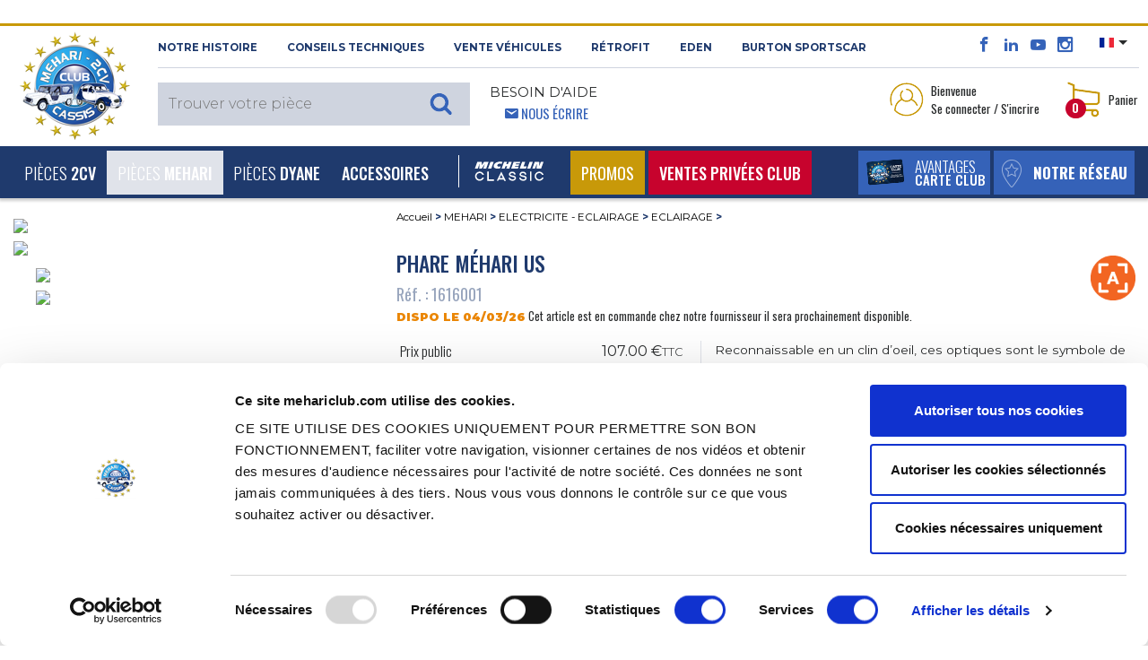

--- FILE ---
content_type: text/html; charset=UTF-8
request_url: https://www.mehariclub.com/fr/1616001--phare-mehari-us/
body_size: 34959
content:

<!DOCTYPE html>

<html lang="fr">

	<head>
		<title>Vente Phare Méhari US - MEHARI CLUB CASSIS</title>
		<meta charset="utf-8">

					<meta name="robots" content="index, follow">
				
		<meta name="viewport" content="width=device-width, initial-scale=1.0, maximum-scale=1.0, user-scalable=0, shrink-to-fit=no">
		<meta name="description" content="Phare Méhari US est disponible au MEHARI CLUB CASSIS et dispose d’un excellent rapport qualité/prix. Nous disposons également d’un large catalogue de pièces détachées afin de vous permettre de trouver toutes les pièces qu’il vous faut.">
		<meta name="format-detection" content="telephone=no" />
											<link rel="canonical" href="https://www.mehariclub.com/fr/1616001--phare-mehari-us/" />
									
											<link rel="alternate" hreflang="fr" href="https://www.mehariclub.com/fr/1616001--phare-mehari-us/"/>	
							<link rel="alternate" hreflang="en" href="https://www.mehariclub.com/en/1616001--mehari-us-headlight/"/>	
							<link rel="alternate" hreflang="it" href="https://www.mehariclub.com/it/1616001--faro-mehari-us/"/>	
							<link rel="alternate" hreflang="es" href="https://www.mehariclub.com/es/1616001--faro-mehari-us/"/>	
						<link rel="alternate" href="https://www.mehariclub.com/fr/1616001--phare-mehari-us/" hreflang="x-default" />
		
		

				
				<link href="https://cdnjs.cloudflare.com/ajax/libs/toastr.js/latest/toastr.min.css" rel="stylesheet" />
		


		<link rel="shortcut icon" href="/favicon.ico" type="image/x-icon">
		
			<link type="text/css" rel="stylesheet" href="https://www.mehariclub.com/assets/mcc/css/bootstrap.min.css?1670221085" />
	<link type="text/css" rel="stylesheet" href="https://www.mehariclub.com/assets/mcc/css/icomoon.css?1670221085" />
	<link type="text/css" rel="stylesheet" href="https://www.mehariclub.com/assets/mcc/css/common.css?1754034467" />
	<link type="text/css" rel="stylesheet" href="https://www.mehariclub.com/assets/mcc/css/minify/common.min.css?1744719080" />
	<link type="text/css" rel="stylesheet" href="https://www.mehariclub.com/assets/mcc/css/slick.css?1670221085" />
	<link type="text/css" rel="stylesheet" href="https://www.mehariclub.com/assets/mcc/css/slick-theme.css?1670221085" />
	<link type="text/css" rel="stylesheet" href="https://www.mehariclub.com/assets/mcc/css/minify/override.min.css?1697528971" />
	<link type="text/css" rel="stylesheet" href="https://www.mehariclub.com/assets/mcc/css/minify/responsive.min.css?1717753845" />
	<link type="text/css" rel="stylesheet" href="https://www.mehariclub.com/assets/mcc/css/search.css?1670221085" />
	<link type="text/css" rel="stylesheet" href="https://www.mehariclub.com/assets/mcc/css/../js/read-more/css/jquery.readall.min.css?1670221086" />
	<link type="text/css" rel="stylesheet" href="https://www.mehariclub.com/assets/mcc/css/cashback.css?1764085218" />
	<link type="text/css" rel="stylesheet" href="https://www.mehariclub.com/assets/mcc/css/toastr.min.css?1748596476" />


		



				<link rel="stylesheet" href="https://cdn.jsdelivr.net/npm/@alma/widgets@3.x.x/dist/widgets.min.css" />

				
		<!-- Google Tag Manager -->
		<script data-cookieconsent=”ignore” >
		(function(w,d,s,l,i){w[l]=w[l]||[];w[l].push({'gtm.start': new
		Date().getTime(),event:'gtm.js'});var f=d.getElementsByTagName(s)[0],
		j=d.createElement(s),dl=l!='dataLayer'?'&l='+l:'';j.async=true;j.src=
		'https://www.googletagmanager.com/gtm.js?id='+i+dl;f.parentNode.insertBefore(j,f); 
		})(window,document,'script','dataLayer','GTM-NDX463F');
		</script>
		<!-- End Google Tag Manager -->

		<!-- Cookiebot -->
		<script id="Cookiebot" src="https://consent.cookiebot.com/uc.js" data-cbid="bc1408e6-31d2-421d-a426-ac89170c7e81" data-blockingmode="auto" data-culture="FR" type="text/javascript"></script>
		<!-- FR -->
		<!-- End Cookiebot -->

				<script src="https://code.jquery.com/jquery-3.1.1.min.js"></script>
		
					<script type="application/ld+json">{
    "@context": "http://schema.org",
    "@type": "BreadcrumbList",
    "itemListElement": [
        {
            "@type": "ListItem",
            "position": 1,
            "item": {
                "@id": "https://www.mehariclub.com/mehari/",
                "name": "MEHARI"
            }
        },
        {
            "@type": "ListItem",
            "position": 2,
            "item": {
                "@id": "https://www.mehariclub.com/mehari/electricite-eclairage/",
                "name": "ELECTRICITE - ECLAIRAGE"
            }
        },
        {
            "@type": "ListItem",
            "position": 3,
            "item": {
                "@id": "https://www.mehariclub.com/mehari/electricite-eclairage/eclairage/",
                "name": "ECLAIRAGE"
            }
        }
    ]
}</script>
		
					<script type="application/ld+json">{
    "@context": "http://schema.org",
    "@type": "Product",
    "description": "Phare M\u00e9hari US",
    "sku": "1616001",
    "mpn": "1514",
    "name": "Phare M\u00e9hari US",
    "image": "https://medias.mehariclub.com/1616001_index_1.jpg",
    "offers": {
        "@type": "Offer",
        "availability": "https://schema.org/BackOrder",
        "price": 107,
        "priceCurrency": "EUR",
        "url": "/fr/1616001--phare-mehari-us/"
    },
    "brand": {
        "@type": "Brand",
        "name": "Mehari Club"
    }
}</script>
		
					<script type="application/ld+json">{
    "@context": "http://schema.org",
    "@type": "Demand",
    "availability": "https://schema.org/BackOrder"
}</script>
				

	</head>

	<body>
		
		<!-- Google Tag Manager (noscript) -->
		<noscript><iframe
		src="https://www.googletagmanager.com/ns.html?id=GTM-NDX463F"
		height="0" width="0"
		style="display:none;visibility:hidden"></iframe></noscript>
		<!-- End Google Tag Manager (noscript) -->

		<div id="alerte-landscape" class="text-center p-4 montserrat font28">
			<br>
			<img alt="Vente de pièces détachées pour 2CV et MEHARI" title="Vente de pièces détachées pour 2CV et MEHARI" src="https://www.mehariclub.com/assets/mcc/img/logos/mcc-head.png?1670221085" />
			<br><br>Ce site offre<br>une meilleure expérience de navigation<br>en orientation verticale.<br>Merci de faire pivoter votre téléphone.
		</div>


					<div id="spinner"></div>

		




	<header style="margin-top: 26px;">

<header>
	<section id="header-top">

		<div class="container-fluid">
			<div class="row header-top">
				<div class="logo-mcc-header">

											<a title="Vente de pièces détachées pour 2CV et MEHARI" href="https://www.mehariclub.com/fr/"><img alt="Vente de pièces détachées pour 2CV et MEHARI" title="Vente de pièces détachées pour 2CV et MEHARI" src="https://www.mehariclub.com/assets/mcc/img/logos/mcc-head.png?1670221085" /></a>
					
				</div>

				<div class="toolbox hidden-sm-down">
					<div class="d-flex">

						<div class="mr-auto text-uppercase montserrat bold font11 left-header-top hidden-md-down">
							<span class="obflink" data-o="aHR0cHM6Ly93d3cubWVoYXJpY2x1Yi5jb20vZnIvaGlzdG9pcmUv" title="Découvrez le 2cv Méhari Club Cassis" OnClick="click_event('NOTRE HISTOIRE','surheader','','','','navigation')">NOTRE HISTOIRE</span>
							<span class="obflink" data-o="aHR0cHM6Ly93d3cubWVoYXJpY2x1Yi5jb20vZnIvY29uc2VpbHMtdGVjaG5pcXVlcy8=" title="Méhari Club Cassis vous conseille" OnClick="click_event('Conseils techniques','surheader','','','','navigation')">Conseils techniques</span>
							<a href="https://www.mehariclub.com/fr/vehicules-occasion/" title="Trouvez votre véhicule d'occasion chez Méhari Club Cassis" OnClick="click_event('Vente Véhicules','surheader','','','','navigation')">Vente Véhicules</a>
														<a href="https://rfitvintage.com/" title="RÉTROFIT" target="_blank">RÉTROFIT</a>
							<a href="https://www.mehariclub.com/fr/eden-electrique/" title="Découvrez la version électrique de la Méhari avec l'Eden électrique" OnClick="click_event('Eden','surheader','','','','navigation')">Eden</a>
							<a href="https://www.mehariclub.com/fr/burtonsportscar/" title="Burton SportsCar" OnClick="click_event('burtoncar','surheader','','','','navigation')">Burton SportsCar</a>
						</div>

						<div class="right-header-top">

							<div class="social-media font16 bleu-fonce align-bottom">
								<span class="obflink" data-o="aHR0cHM6Ly93d3cuZmFjZWJvb2suY29tLzJDVi5NRUhBUkkuQ0xVQi5DQVNTSVM=" title="Le facebook du Méhari Club Cassis" OnClick="click_event('facebook','surheader','','','','action')" target="_blank" style="color:#3563b9;"><span class="icon icon-facebook"></span></span>
								<span class="obflink" data-o="aHR0cHM6Ly93d3cubGlua2VkaW4uY29tL2NvbXBhbnkvMmN2LW0lQzMlQTloYXJpLWNsdWItY2Fzc2lzLw==" title="Le linkedin du Méhari Club Cassis" OnClick="click_event('linkedin','surheader','','','','action')" target="_blank" style="color:#3563b9;"><span class="icon icon-linkedin2"></span></span>
								<span class="obflink" data-o="aHR0cHM6Ly93d3cueW91dHViZS5jb20vdXNlci8yY3ZNZWhhcmlDbHViQ2Fzc2lz" title="Toutes les vidéos du Méhari Club Cassis" OnClick="click_event('youtube','surheader','','','','action')" target="_blank" style="color:#3563b9;"><span class="icon icon-youtube"></span></span>
								<span class="obflink" data-o="aHR0cHM6Ly93d3cuaW5zdGFncmFtLmNvbS8yY3ZtZWhhcmljbHViY2Fzc2lzLw==" title="Les plus belles photos du Méhari Club Cassis" OnClick="click_event('instagram','surheader','','','','action')" target="_blank" style="color:#3563b9;"><span class="icon icon-instagram"></span></span>
							</div>

														<div class="select-lang align-top pl-3 pr-2">
																<ul>
									<li class="dropdown">
										
										<a class="dropdown-toggle" data-toggle="dropdown"><img src="https://www.mehariclub.com/assets/mcc/img/flags/fr.svg?1670221085" alt="" /></a>
										<ul class="dropdown-menu">

											
											
																							<li>
													<a title="English version" href="https://www.mehariclub.com/en/1616001--mehari-us-headlight/"><img alt="Mehari Club Cassis for english spoken" title="Mehari Club Cassis for english spoken" src="https://www.mehariclub.com/assets/mcc/img/flags/en.svg?1670221085" /></a>
												</li>
											
																							<li>
													<a href="https://www.mehariclub.com/es/1616001--faro-mehari-us/"><img alt="" src="https://www.mehariclub.com/assets/mcc/img/flags/es.svg?1670221085" /></a>
												</li>
											
																							<li>
													<a href="https://www.mehariclub.com/it/1616001--faro-mehari-us/"><img alt="" src="https://www.mehariclub.com/assets/mcc/img/flags/it.svg?1670221085" /></a>
												</li>
											
										</ul>
									</li>
								</ul>
							</div>


							<div class="need-help ml-auto d-none d-inline-block d-lg-none float-right">
								<span class="bleu-clair oswald font14">								<span class="icon icon-envelop5 pl-3"></span> <a href="https://www.mehariclub.com/fr/contactez-nous/" class="write-us">Nous écrire</a></span>
							</div>
							
						</div>

					</div>

					<div class="d-flex py-2">


						<div class="mr-auto text-uppercase left-header-top">

														<div class="search-header align-bottom" style="z-index: 1060;position: relative;">						
	
			<div class="full-search-input montserrat light font15">
			<input type="text" name="keywords" placeholder="Trouver votre pièce" class="montserrat light font15" style="font-size:16px;">
					</div>
	
</div>
							<div class="need-help ml-3 hidden-md-down">
								<span class="montserrat font14 regular">Besoin d'aide</span><br>
								<span class="bleu-clair oswald font14">						<span class="icon icon-envelop5 pl-3"></span> <a href="https://www.mehariclub.com/fr/contactez-nous/" class="write-us">Nous écrire</a></span>
							</div>
						</div>


						<div class="right-header-top oswald font13">

							

																<div class="login mr-4 dropdown">

									<table data-toggle="dropdown" aria-haspopup="true" aria-expanded="false" class="pointeur">
										<tr>
											<td><img class="mr-1" alt="Accédez à votre espace perso" title="Accédez à votre espace perso" src="https://www.mehariclub.com/assets/mcc/img/pictos/user-header.png?1670221086" />
											</td>
											<td>Bienvenue<br/>Se connecter / S'incrire</td>
										</tr>
									</table>

									<div class="dropdown-menu dropdown-menu-right" aria-labelledby="dLabel">
																				<form action="https://www.mehariclub.com/fr/connexion/" method="post" class="login-form text-center">

																						<input type="email" pattern=".+@.+\..+" name="login-email" placeholder="Email" pattern=".+@.+\..+" class="form-control montserrat light font11" required="required">


											
																																	<div class="input-group mb-2" id="show_hide_password">
												<input type="password" name="login-password" placeholder="Mot de passe" class="form-control montserrat light font11" required="required">
												<div class="input-group-addon" onclick="togglePasswordVisibility()" style="margin: 5px 5px 2px 1px;">
													<a id="opened-eye">
														<svg xmlns="http://www.w3.org/2000/svg" width="19" height="16" fill="currentColor" class="bi bi-eye" viewBox="0 0 16 16" style="display:none;">
															<path d="M16 8s-3-5.5-8-5.5S0 8 0 8s3 5.5 8 5.5S16 8 16 8M1.173 8a13 13 0 0 1 1.66-2.043C4.12 4.668 5.88 3.5 8 3.5s3.879 1.168 5.168 2.457A13 13 0 0 1 14.828 8q-.086.13-.195.288c-.335.48-.83 1.12-1.465 1.755C11.879 11.332 10.119 12.5 8 12.5s-3.879-1.168-5.168-2.457A13 13 0 0 1 1.172 8z"/>
															<path d="M8 5.5a2.5 2.5 0 1 0 0 5 2.5 2.5 0 0 0 0-5M4.5 8a3.5 3.5 0 1 1 7 0 3.5 3.5 0 0 1-7 0"/>
														</svg>
													</a>
													<a id="closed-eye">
														<svg xmlns="http://www.w3.org/2000/svg" width="19" height="16" fill="currentColor" class="bi bi-eye-slash" viewBox="0 0 16 16">
															<path d="M13.359 11.238C15.06 9.72 16 8 16 8s-3-5.5-8-5.5a7 7 0 0 0-2.79.588l.77.771A6 6 0 0 1 8 3.5c2.12 0 3.879 1.168 5.168 2.457A13 13 0 0 1 14.828 8q-.086.13-.195.288c-.335.48-.83 1.12-1.465 1.755q-.247.248-.517.486z"/>
															<path d="M11.297 9.176a3.5 3.5 0 0 0-4.474-4.474l.823.823a2.5 2.5 0 0 1 2.829 2.829zm-2.943 1.299.822.822a3.5 3.5 0 0 1-4.474-4.474l.823.823a2.5 2.5 0 0 0 2.829 2.829"/>
															<path d="M3.35 5.47q-.27.24-.518.487A13 13 0 0 0 1.172 8l.195.288c.335.48.83 1.12 1.465 1.755C4.121 11.332 5.881 12.5 8 12.5c.716 0 1.39-.133 2.02-.36l.77.772A7 7 0 0 1 8 13.5C3 13.5 0 8 0 8s.939-1.721 2.641-3.238l.708.709zm10.296 8.884-12-12 .708-.708 12 12z"/>
														</svg>
													</a>
												</div>
											</div>



											
											<table style="width: 100%" class="my-2">
												<tr>
													<td class="text-left" style="width: 50%">
														<div class="form-check mb-0">

																														<label class="form-check-label oswald light font13 p-0">
																<input type="checkbox" class="form-check-input mr-0" name="login-remember">
																Rester connecté
															</label>
														</div>

													</td>

													<td class="text-right">
																												<input type="submit" value="Se connecter" class="montserrat blanc bg-gold semi-bold font10 rounded text-uppercase border-0 py-1 px-3">
													</td>
												</tr>
											</table>

										</form>
										<div class="text-center no-account bg-beige p-4">
											<p class="montserrat font11 semi-bold">Vous n'avez pas de compte<br/>2CV MÉHARI CLUB CASSIS ?</p>

																						
											<span data-o="aHR0cHM6Ly93d3cubWVoYXJpY2x1Yi5jb20vZnIvY3JlZXItY29tcHRlLw==" class="bg-bleu-fonce blanc oswald medium font13 text-uppercase obflink" style="padding-left: 10px;padding-top: 5px;padding-right: 10px;padding-bottom: 5px;">
										créer un compte
									</span>

																																	<div>
																								<span data-o="aHR0cHM6Ly93d3cubWVoYXJpY2x1Yi5jb20vZnIvbW90LWRlLXBhc3NlLW91YmxpZS8=" class="oswald font13 bleu-fonce obflink"
													  style="text-decoration:underline;color:#1f3a6d;">
										<u>Mot de passe oublié ?</u>
									</span>
											</div>


										</div>

																					<div class="text-center no-account bg-bleu-gris p-4">

																																				
												<ul class="list-unstyled mb-0">
													<li class="mb-3 montserrat font11 semi-bold">
														<i class="icon icon-arrow-right8 gold mr-1" style="vertical-align:text-bottom;"></i>
																													<span data-o="aHR0cHM6Ly93d3cubWVoYXJpY2x1Yi5jb20vZnIvYXZhbnRhZ2VzLXByb3Mv" class="bleu-fonce obflink" style="text-decoration:underline;color:#1f3a6d;">
														Découvrez nos avantages pour les professionnels
													</span>
														
													</li>
													<li class="montserrat font11 semi-bold">
														<i class="icon icon-arrow-right8 gold mr-1" style="vertical-align:text-bottom;"></i>
																													<span  data-o="aHR0cHM6Ly93d3cubWVoYXJpY2x1Yi5jb20vZnIvYXZhbnRhZ2VzLWFzc29jaWF0aW9ucy8=" class="bleu-fonce obflink" style="text-decoration:underline;;color:#1f3a6d;">
														Découvrez nos avantages pour les associations
													</span>
																											</li>
												</ul>

											</div>
										
									</div>
								</div>

							
														<div class="panier dropdown" id="header-cart-desktop">
								
<table data-toggle="dropdown" aria-haspopup="true" aria-expanded="false" class="pointeur d-none d-md-block" id="headercart">
	<tr>
		<td>
			<img class="mr-1" alt="Visualiser votre panier" title="Visualiser votre panier" src="https://www.mehariclub.com/assets/mcc/img/pictos/panier-header.png?1670221086" />

						<div class="qte-panier bg-rouge blanc font12 bold rounded-circle">0</div>

		</td>
		<td>Panier</td>
	</tr>
</table>

<a href="#" id="mobile-cart" data-toggle="dropdown" aria-haspopup="true" aria-expanded="false" class="pointeur hidden-sm-up">
	<img class="mr-1" alt="Accédez à votre espace perso" title="Accédez à votre espace perso" src="https://www.mehariclub.com/assets/mcc/img/pictos/panier-header-mobile.png?1670221086" />
</a>
<div class="qte-panier bg-rouge blanc font12 bold rounded-circle">0</div>

<div class="dropdown-menu dropdown-menu-right" aria-labelledby="dLabel">
	<button type="button" class="close d-block d-sm-none" onclick="$('#mobile-cart').dropdown('toggle');">
		<span class="icon icon-cross2 bleu-fonce" aria-hidden="true"></span>
	</button>
		<div class="panier-product">
		
				
			<p class="oswald font13 mb-0">Panier vide</p>

				

		
	</div>

</div>
							</div>

						</div>
					</div>
				</div>
			</div>
		</div>
	</section>


	<nav class="navbar navbar-toggleable-md bg-bleu-fonce blanc">
		<div class="container-fluid w-100">

						<div class="panel-right-mobile hidden-md-up">

				
				
										<div class="login d-inline dropdown">
						<a href="#" id="mobile-id-user" data-toggle="dropdown" aria-haspopup="true" aria-expanded="false" class="pointeur">
							<img class="mr-2" alt="Accédez à votre espace perso" title="Accédez à votre espace perso" src="https://www.mehariclub.com/assets/mcc/img/pictos/user-header-mobile.png?1670221086" />
						</a>

						<div class="dropdown-menu dropdown-menu-right" aria-labelledby="dLabel">
														<form action="https://www.mehariclub.com/fr/connexion/" method="post" class="login-form text-center">

																<input type="email" pattern=".+@.+\..+" name="login-email" placeholder="Email" pattern=".+@.+\..+" class="form-control montserrat light font11" required="required">

																
																								<div class="input-group mb-2" id="show_hide_password_mobile">
									<input type="password" name="login-password" placeholder="Mot de passe" class="form-control montserrat light font11" required="required">
									<div class="input-group-addon" onclick="togglePasswordVisibilityMobile()" style="margin: 0px 5px 2px 1px;">
										<a id="opened-eye-mobile">
											<svg xmlns="http://www.w3.org/2000/svg" width="19" height="16" fill="currentColor" class="bi bi-eye" viewBox="0 0 16 16" style="display:none;">
												<path d="M16 8s-3-5.5-8-5.5S0 8 0 8s3 5.5 8 5.5S16 8 16 8M1.173 8a13 13 0 0 1 1.66-2.043C4.12 4.668 5.88 3.5 8 3.5s3.879 1.168 5.168 2.457A13 13 0 0 1 14.828 8q-.086.13-.195.288c-.335.48-.83 1.12-1.465 1.755C11.879 11.332 10.119 12.5 8 12.5s-3.879-1.168-5.168-2.457A13 13 0 0 1 1.172 8z"/>
												<path d="M8 5.5a2.5 2.5 0 1 0 0 5 2.5 2.5 0 0 0 0-5M4.5 8a3.5 3.5 0 1 1 7 0 3.5 3.5 0 0 1-7 0"/>
											</svg>
										</a>
										<a id="closed-eye-mobile">
											<svg xmlns="http://www.w3.org/2000/svg" width="19" height="16" fill="currentColor" class="bi bi-eye-slash" viewBox="0 0 16 16">
												<path d="M13.359 11.238C15.06 9.72 16 8 16 8s-3-5.5-8-5.5a7 7 0 0 0-2.79.588l.77.771A6 6 0 0 1 8 3.5c2.12 0 3.879 1.168 5.168 2.457A13 13 0 0 1 14.828 8q-.086.13-.195.288c-.335.48-.83 1.12-1.465 1.755q-.247.248-.517.486z"/>
												<path d="M11.297 9.176a3.5 3.5 0 0 0-4.474-4.474l.823.823a2.5 2.5 0 0 1 2.829 2.829zm-2.943 1.299.822.822a3.5 3.5 0 0 1-4.474-4.474l.823.823a2.5 2.5 0 0 0 2.829 2.829"/>
												<path d="M3.35 5.47q-.27.24-.518.487A13 13 0 0 0 1.172 8l.195.288c.335.48.83 1.12 1.465 1.755C4.121 11.332 5.881 12.5 8 12.5c.716 0 1.39-.133 2.02-.36l.77.772A7 7 0 0 1 8 13.5C3 13.5 0 8 0 8s.939-1.721 2.641-3.238l.708.709zm10.296 8.884-12-12 .708-.708 12 12z"/>
											</svg>
										</a>
									</div>
								</div>


								
								<table style="width: 100%" class="my-2">
									<tr>
										<td class="text-left" style="width: 50%">
											<div class="form-check mb-0">

																								<label class="form-check-label oswald light font13 p-0">
													<input type="checkbox" class="form-check-input mr-0" name="login-remember">
													Rester connecté
												</label>
											</div>

										</td>

										<td class="text-right">
																						<input type="submit" value="Se connecter" class="montserrat blanc bg-gold semi-bold font10 rounded text-uppercase border-0 py-1 px-3">
										</td>
									</tr>
								</table>

							</form>
							<div class="text-center no-account bg-beige p-4">
								<p class="montserrat font11 semi-bold">Vous n'avez pas de compte<br/>2CV MÉHARI CLUB CASSIS ?</p>

																
								<span data-o="aHR0cHM6Ly93d3cubWVoYXJpY2x1Yi5jb20vZnIvY3JlZXItY29tcHRlLw==" class="bg-bleu-fonce blanc oswald medium font13 text-uppercase obflink" style="padding-left: 10px;padding-top: 5px;padding-right: 10px;padding-bottom: 5px;">
										créer un compte
									</span>
								<div class="mt-2">
																											<span data-o="aHR0cHM6Ly93d3cubWVoYXJpY2x1Yi5jb20vZnIvbW90LWRlLXBhc3NlLW91YmxpZS8=" class="oswald font13 bleu-fonce obflink"
										  style="text-decoration:underline;color:#1f3a6d;">
											<u>Mot de passe oublié ?</u>
										</span>
								</div>
							</div>

															<div class="text-center no-account bg-bleu-gris p-4">

																											
									<ul class="list-unstyled mb-0">
										<li class="mb-3 montserrat font11 semi-bold">
											<i class="icon icon-arrow-right8 gold mr-1" style="vertical-align:text-bottom;"></i>
																							<span data-o="aHR0cHM6Ly93d3cubWVoYXJpY2x1Yi5jb20vZnIvYXZhbnRhZ2VzLXByb3Mv" class="bleu-fonce obflink" style="text-decoration:underline;color:#1f3a6d;">
														Découvrez nos avantages pour les professionnels
													</span>
																						</a>
										</li>
										<li class="montserrat font11 semi-bold">
											<i class="icon icon-arrow-right8 gold mr-1" style="vertical-align:text-bottom;"></i>
																							<span  data-o="aHR0cHM6Ly93d3cubWVoYXJpY2x1Yi5jb20vZnIvYXZhbnRhZ2VzLWFzc29jaWF0aW9ucy8=" class="bleu-fonce obflink" style="text-decoration:underline;;color:#1f3a6d;">
														Découvrez nos avantages pour les associations
													</span>
																					</li>
									</ul>

								</div>
							
						</div>
					</div>

								
				<div class="mobile-panier dropdown" style="display: inline-block">

					
<table data-toggle="dropdown" aria-haspopup="true" aria-expanded="false" class="pointeur d-none d-md-block" id="headercart">
	<tr>
		<td>
			<img class="mr-1" alt="Visualiser votre panier" title="Visualiser votre panier" src="https://www.mehariclub.com/assets/mcc/img/pictos/panier-header.png?1670221086" />

						<div class="qte-panier bg-rouge blanc font12 bold rounded-circle">0</div>

		</td>
		<td>Panier</td>
	</tr>
</table>

<a href="#" id="mobile-cart" data-toggle="dropdown" aria-haspopup="true" aria-expanded="false" class="pointeur hidden-sm-up">
	<img class="mr-1" alt="Accédez à votre espace perso" title="Accédez à votre espace perso" src="https://www.mehariclub.com/assets/mcc/img/pictos/panier-header-mobile.png?1670221086" />
</a>
<div class="qte-panier bg-rouge blanc font12 bold rounded-circle">0</div>

<div class="dropdown-menu dropdown-menu-right" aria-labelledby="dLabel">
	<button type="button" class="close d-block d-sm-none" onclick="$('#mobile-cart').dropdown('toggle');">
		<span class="icon icon-cross2 bleu-fonce" aria-hidden="true"></span>
	</button>
		<div class="panier-product">
		
				
			<p class="oswald font13 mb-0">Panier vide</p>

				

		
	</div>

</div>
				</div>

			</div>

			<button class="navbar-toggler blanc" type="button" data-toggle="collapse" data-target="#navigation-header" aria-controls="navbarsExampleDefault" aria-expanded="false" aria-label="Toggle navigation">
				<span class="icon icon-paragraph-justify3 float-left"></span><span class="d-inline-block d-lg-none">&nbsp; MENU</span>
			</button>

			<div class="bouton-menu-bleu d-none d-sm-block d-lg-none ">
				<div class="d-inline-block">
																<span data-o="aHR0cHM6Ly93d3cubWVoYXJpY2x1Yi5jb20vZnIvQXZhbnRhZ2VzLw==" title="Avantages carte club" class="extra_link obflink">
														<table class="bg-bleu-clair white text-uppercase mr-1">
									<tr>
										<td>
											<img class="ml-2" alt="Découvrez les avantages de la carte Club Méhari Club Cassis" title="Découvrez les avantages de la carte Club Méhari Club Cassis" src="https://www.mehariclub.com/assets/mcc/img/carte-club-menu.png?1670221086" />
										</td>
										<td class="oswald light font16 avantages-menu">Avantages<br><span class="medium font14">carte club</span></td>
									</tr>
								</table>
							</span>
				</div>

									<div class="d-inline-block">
													<span data-o="aHR0cHM6Ly93d3cubWVoYXJpY2x1Yi5jb20vZnIvZGlzdHJpYnV0ZXVycy1ldC1wb2ludHMtcmVsYWlzLw==" class="extra_link obflink">
									<table class="bg-bleu-clair white text-uppercase">
										<tr>
											<td style="padding:0.6rem 0;padding-bottom:0.5rem;">
												<img class="mx-2" alt="Notre réseau" title="Notre réseau" src="https://www.mehariclub.com/assets/mcc/img/pictos/marker-menu.png?1670221086" />
											</td>
											<td class="oswald font16 relais-menu"><b>Notre réseau</b></td>
										</tr>
									</table>
								</span>
						
					</div>

							</div>



			<div class="collapse navbar-collapse" id="navigation-header">

				<ul class="navbar-nav mr-auto">

										<li class="mobile-tool bg-blanc hidden-md-up">
						<div class="need-help float-left ml-4">
					<span class="bleu-clair oswald font14 text-uppercase">
												<span class="icon icon-envelop5 pl-3"></span> <a class="write-us obflink" data-o="aHR0cHM6Ly93d3cubWVoYXJpY2x1Yi5jb20vZnIvY29udGFjdGV6LW5vdXMv">Nous écrire</a>
					</span>
						</div>
						<div class="float-right select-lang mr-4">
							<div class="close-lang">

																									<a title="English version" href="https://www.mehariclub.com/en/1616001--mehari-us-headlight/"><img alt="Mehari Club Cassis for english spoken" title="Mehari Club Cassis for english spoken" src="https://www.mehariclub.com/assets/mcc/img/flags/en.svg?1670221085" /></a>
								
																	<a href="https://www.mehariclub.com/es/1616001--faro-mehari-us/"><img alt="" src="https://www.mehariclub.com/assets/mcc/img/flags/es.svg?1670221085" /></a>
								

																	<a href="https://www.mehariclub.com/it/1616001--faro-mehari-us/"><img alt="" src="https://www.mehariclub.com/assets/mcc/img/flags/it.svg?1670221085" /></a>
								
								
							</div>
						</div>

											</li>

					
	
						

		<li class="nav-item dropdown level-1 dropdown-toggle " data-toggle="dropdown" aria-haspopup="true" aria-expanded="false">

			<a class="nav-link" href="https://www.mehariclub.com/fr/2cv/" id="dropdown-2" OnClick="click_event('2CV','navigation','','','main_nav','navigation',)">Pièces <b>2CV</b></a>
			<span class="icon icon-plus3 font18"></span>

			
					<div class="dropdown-menu" aria-labelledby="dropdown-2">


						<div class="menu-full">

														
								
								<div class="subcategory" id="accordion-415" role="tablist" aria-multiselectable="true">

									<div class="card">

										<!-- <div class="card-header level-2" role="tab" id="heading-menu-2" data-toggle="collapse" data-target="#collapse-menu-2" data-parent="#accordion-2" aria-expanded="true" aria-controls="collapse-menu-2"> -->
										<div class="card-header level-2" role="tab" id="heading-menu-415" onClick="$('#collapse-menu-415').slideToggle(400); $(this).find('span').toggleClass('icon-minus3');" aria-expanded="true">
												<a href="https://www.mehariclub.com/fr/2cv/moteur/" OnClick="click_event('MOTEUR','navigation','2CV','','main_nav','navigation')" class="level-2">MOTEUR</a>
											<span class="icon icon-plus3 font18"  style="float:right;"></span>
										</div>

										<div id="collapse-menu-415" class="collapse show" role="tabpanel" aria-labelledby="heading-menu-415">
											<div class="card-block">
												<ul>
																											
																																												<li class="level-3">
																																<a href="https://www.mehariclub.com/fr/2cv/moteur/alternateur-demarreur/" OnClick="click_event('ALTERNATEUR - DEMARREUR','navigation','2CV','MOTEUR','main_nav','navigation')">ALTERNATEUR - DEMARREUR</a>
																															</li>
																											
																																												<li class="level-3">
																																<a href="https://www.mehariclub.com/fr/2cv/moteur/carburateur/" OnClick="click_event('CARBURATEUR','navigation','2CV','MOTEUR','main_nav','navigation')">CARBURATEUR</a>
																															</li>
																											
																																												<li class="level-3">
																																<a href="https://www.mehariclub.com/fr/2cv/moteur/reservoir/" OnClick="click_event('RESERVOIR','navigation','2CV','MOTEUR','main_nav','navigation')">RESERVOIR</a>
																															</li>
																											
																																												<li class="level-3">
																																<a href="https://www.mehariclub.com/fr/2cv/moteur/allumage-bobine-bougie/" OnClick="click_event('ALLUMAGE - BOBINE - BOUGIE','navigation','2CV','MOTEUR','main_nav','navigation')">ALLUMAGE - BOBINE - BOUGIE</a>
																															</li>
																											
																																												<li class="level-3">
																																<a href="https://www.mehariclub.com/fr/2cv/moteur/echappement/" OnClick="click_event('ECHAPPEMENT','navigation','2CV','MOTEUR','main_nav','navigation')">ECHAPPEMENT</a>
																															</li>
																											
																																												<li class="level-3">
																																<a href="https://www.mehariclub.com/fr/2cv/moteur/filtre-carburation/" OnClick="click_event('FILTRE &Agrave; AIR OU CARBURANT','navigation','2CV','MOTEUR','main_nav','navigation')">FILTRE &Agrave; AIR OU CARBURANT</a>
																															</li>
																											
																																												<li class="level-3">
																																<a href="https://www.mehariclub.com/fr/2cv/moteur/moteur-refroidissement/" OnClick="click_event('MOTEUR - REFROIDISSEMENT','navigation','2CV','MOTEUR','main_nav','navigation')">MOTEUR - REFROIDISSEMENT</a>
																															</li>
																																							</ul>
											</div>
										</div>

									</div>

								</div>

							
								
								<div class="subcategory" id="accordion-423" role="tablist" aria-multiselectable="true">

									<div class="card">

										<!-- <div class="card-header level-2" role="tab" id="heading-menu-2" data-toggle="collapse" data-target="#collapse-menu-2" data-parent="#accordion-2" aria-expanded="true" aria-controls="collapse-menu-2"> -->
										<div class="card-header level-2" role="tab" id="heading-menu-423" onClick="$('#collapse-menu-423').slideToggle(400); $(this).find('span').toggleClass('icon-minus3');" aria-expanded="true">
												<a href="https://www.mehariclub.com/fr/2cv/transmission/" OnClick="click_event('TRANSMISSION','navigation','2CV','','main_nav','navigation')" class="level-2">TRANSMISSION</a>
											<span class="icon icon-plus3 font18"  style="float:right;"></span>
										</div>

										<div id="collapse-menu-423" class="collapse show" role="tabpanel" aria-labelledby="heading-menu-423">
											<div class="card-block">
												<ul>
																											
																																												<li class="level-3">
																																<a href="https://www.mehariclub.com/fr/2cv/transmission/boite-de-vitesse/" OnClick="click_event('BOITE DE VITESSE','navigation','2CV','TRANSMISSION','main_nav','navigation')">BOITE DE VITESSE</a>
																															</li>
																											
																																												<li class="level-3">
																																<a href="https://www.mehariclub.com/fr/2cv/transmission/cardan/" OnClick="click_event('CARDAN','navigation','2CV','TRANSMISSION','main_nav','navigation')">CARDAN</a>
																															</li>
																											
																																												<li class="level-3">
																																<a href="https://www.mehariclub.com/fr/2cv/transmission/embrayage/" OnClick="click_event('EMBRAYAGE','navigation','2CV','TRANSMISSION','main_nav','navigation')">EMBRAYAGE</a>
																															</li>
																											
																																												<li class="level-3">
																																<a href="https://www.mehariclub.com/fr/2cv/transmission/moyeu/" OnClick="click_event('MOYEU','navigation','2CV','TRANSMISSION','main_nav','navigation')">MOYEU</a>
																															</li>
																																							</ul>
											</div>
										</div>

									</div>

								</div>

							
								
								<div class="subcategory" id="accordion-428" role="tablist" aria-multiselectable="true">

									<div class="card">

										<!-- <div class="card-header level-2" role="tab" id="heading-menu-2" data-toggle="collapse" data-target="#collapse-menu-2" data-parent="#accordion-2" aria-expanded="true" aria-controls="collapse-menu-2"> -->
										<div class="card-header level-2" role="tab" id="heading-menu-428" onClick="$('#collapse-menu-428').slideToggle(400); $(this).find('span').toggleClass('icon-minus3');" aria-expanded="true">
												<a href="https://www.mehariclub.com/fr/2cv/direction/" OnClick="click_event('DIRECTION','navigation','2CV','','main_nav','navigation')" class="level-2">DIRECTION</a>
											<span class="icon icon-plus3 font18"  style="float:right;"></span>
										</div>

										<div id="collapse-menu-428" class="collapse show" role="tabpanel" aria-labelledby="heading-menu-428">
											<div class="card-block">
												<ul>
																											
																																												<li class="level-3">
																																<a href="https://www.mehariclub.com/fr/2cv/direction/colonne-de-direction/" OnClick="click_event('COLONNE DE DIRECTION','navigation','2CV','DIRECTION','main_nav','navigation')">COLONNE DE DIRECTION</a>
																															</li>
																											
																																												<li class="level-3">
																																<a href="https://www.mehariclub.com/fr/2cv/direction/cremaillere/" OnClick="click_event('CREMAILL&Egrave;RE','navigation','2CV','DIRECTION','main_nav','navigation')">CREMAILL&Egrave;RE</a>
																															</li>
																											
																																												<li class="level-3">
																																<a href="https://www.mehariclub.com/fr/2cv/direction/pivot-de-direction/" OnClick="click_event('PIVOT DE DIRECTION','navigation','2CV','DIRECTION','main_nav','navigation')">PIVOT DE DIRECTION</a>
																															</li>
																											
																																												<li class="level-3">
																																<a href="https://www.mehariclub.com/fr/2cv/direction/volant/" OnClick="click_event('VOLANT','navigation','2CV','DIRECTION','main_nav','navigation')">VOLANT</a>
																															</li>
																																							</ul>
											</div>
										</div>

									</div>

								</div>

							
								
								<div class="subcategory" id="accordion-433" role="tablist" aria-multiselectable="true">

									<div class="card">

										<!-- <div class="card-header level-2" role="tab" id="heading-menu-2" data-toggle="collapse" data-target="#collapse-menu-2" data-parent="#accordion-2" aria-expanded="true" aria-controls="collapse-menu-2"> -->
										<div class="card-header level-2" role="tab" id="heading-menu-433" onClick="$('#collapse-menu-433').slideToggle(400); $(this).find('span').toggleClass('icon-minus3');" aria-expanded="true">
												<a href="https://www.mehariclub.com/fr/2cv/roue/" OnClick="click_event('ROUE','navigation','2CV','','main_nav','navigation')" class="level-2">ROUE</a>
											<span class="icon icon-plus3 font18"  style="float:right;"></span>
										</div>

										<div id="collapse-menu-433" class="collapse show" role="tabpanel" aria-labelledby="heading-menu-433">
											<div class="card-block">
												<ul>
																											
																																												<li class="level-3">
																																<a href="https://www.mehariclub.com/fr/2cv/roue/roue-complete/" OnClick="click_event('ROUE COMPLETE','navigation','2CV','ROUE','main_nav','navigation')">ROUE COMPLETE</a>
																															</li>
																											
																																												<li class="level-3">
																																<a href="https://www.mehariclub.com/fr/2cv/roue/pneumatique/" OnClick="click_event('PNEUMATIQUE','navigation','2CV','ROUE','main_nav','navigation')">PNEUMATIQUE</a>
																															</li>
																											
																																												<li class="level-3">
																																<a href="https://www.mehariclub.com/fr/2cv/roue/jante-enjoliveur/" OnClick="click_event('JANTE - ENJOLIVEUR','navigation','2CV','ROUE','main_nav','navigation')">JANTE - ENJOLIVEUR</a>
																															</li>
																											
																																												<li class="level-3">
																																<a href="https://www.mehariclub.com/fr/2cv/roue/vis-ecrou-accessoire-roue/" OnClick="click_event('VIS - ECROU - ACCESSOIRE ROUE','navigation','2CV','ROUE','main_nav','navigation')">VIS - ECROU - ACCESSOIRE ROUE</a>
																															</li>
																																							</ul>
											</div>
										</div>

									</div>

								</div>

							
								
								<div class="subcategory" id="accordion-438" role="tablist" aria-multiselectable="true">

									<div class="card">

										<!-- <div class="card-header level-2" role="tab" id="heading-menu-2" data-toggle="collapse" data-target="#collapse-menu-2" data-parent="#accordion-2" aria-expanded="true" aria-controls="collapse-menu-2"> -->
										<div class="card-header level-2" role="tab" id="heading-menu-438" onClick="$('#collapse-menu-438').slideToggle(400); $(this).find('span').toggleClass('icon-minus3');" aria-expanded="true">
												<a href="https://www.mehariclub.com/fr/2cv/frein/" OnClick="click_event('FREIN','navigation','2CV','','main_nav','navigation')" class="level-2">FREIN</a>
											<span class="icon icon-plus3 font18"  style="float:right;"></span>
										</div>

										<div id="collapse-menu-438" class="collapse show" role="tabpanel" aria-labelledby="heading-menu-438">
											<div class="card-block">
												<ul>
																											
																																												<li class="level-3">
																																<a href="https://www.mehariclub.com/fr/2cv/frein/maitre-cylindre/" OnClick="click_event('MAITRE-CYLINDRE','navigation','2CV','FREIN','main_nav','navigation')">MAITRE-CYLINDRE</a>
																															</li>
																											
																																												<li class="level-3">
																																<a href="https://www.mehariclub.com/fr/2cv/frein/circuit-de-frein/" OnClick="click_event('CIRCUIT DE FREIN','navigation','2CV','FREIN','main_nav','navigation')">CIRCUIT DE FREIN</a>
																															</li>
																											
																																												<li class="level-3">
																																<a href="https://www.mehariclub.com/fr/2cv/frein/frein-a-main/" OnClick="click_event('FREIN A MAIN','navigation','2CV','FREIN','main_nav','navigation')">FREIN A MAIN</a>
																															</li>
																											
																																												<li class="level-3">
																																<a href="https://www.mehariclub.com/fr/2cv/frein/frein-avant/" OnClick="click_event('FREIN AVANT','navigation','2CV','FREIN','main_nav','navigation')">FREIN AVANT</a>
																															</li>
																											
																																												<li class="level-3">
																																<a href="https://www.mehariclub.com/fr/2cv/frein/frein-arriere/" OnClick="click_event('FREIN ARRIERE','navigation','2CV','FREIN','main_nav','navigation')">FREIN ARRIERE</a>
																															</li>
																											
																																												<li class="level-3">
																																<a href="https://www.mehariclub.com/fr/2cv/frein/pedalier/" OnClick="click_event('PEDALIER','navigation','2CV','FREIN','main_nav','navigation')">PEDALIER</a>
																															</li>
																																							</ul>
											</div>
										</div>

									</div>

								</div>

							
								
								<div class="subcategory" id="accordion-445" role="tablist" aria-multiselectable="true">

									<div class="card">

										<!-- <div class="card-header level-2" role="tab" id="heading-menu-2" data-toggle="collapse" data-target="#collapse-menu-2" data-parent="#accordion-2" aria-expanded="true" aria-controls="collapse-menu-2"> -->
										<div class="card-header level-2" role="tab" id="heading-menu-445" onClick="$('#collapse-menu-445').slideToggle(400); $(this).find('span').toggleClass('icon-minus3');" aria-expanded="true">
												<a href="https://www.mehariclub.com/fr/2cv/chassis/" OnClick="click_event('CHASSIS','navigation','2CV','','main_nav','navigation')" class="level-2">CHASSIS</a>
											<span class="icon icon-plus3 font18"  style="float:right;"></span>
										</div>

										<div id="collapse-menu-445" class="collapse show" role="tabpanel" aria-labelledby="heading-menu-445">
											<div class="card-block">
												<ul>
																											
																																												<li class="level-3">
																																<a href="https://www.mehariclub.com/fr/2cv/chassis/amortisseur/" OnClick="click_event('AMORTISSEUR','navigation','2CV','CHASSIS','main_nav','navigation')">AMORTISSEUR</a>
																															</li>
																											
																																												<li class="level-3">
																																<a href="https://www.mehariclub.com/fr/2cv/chassis/bras-de-suspension/" OnClick="click_event('BRAS DE SUSPENSION','navigation','2CV','CHASSIS','main_nav','navigation')">BRAS DE SUSPENSION</a>
																															</li>
																											
																																												<li class="level-3">
																																<a href="https://www.mehariclub.com/fr/2cv/chassis/chassis-plateforme/" OnClick="click_event('CHASSIS PLATEFORME','navigation','2CV','CHASSIS','main_nav','navigation')">CHASSIS PLATEFORME</a>
																															</li>
																											
																																												<li class="level-3">
																																<a href="https://www.mehariclub.com/fr/2cv/chassis/train-avant-et-arriere/" OnClick="click_event('TRAIN AVANT ET ARRIERE','navigation','2CV','CHASSIS','main_nav','navigation')">TRAIN AVANT ET ARRIERE</a>
																															</li>
																											
																																												<li class="level-3">
																																<a href="https://www.mehariclub.com/fr/2cv/chassis/pot-de-suspension/" OnClick="click_event('POT DE SUSPENSION','navigation','2CV','CHASSIS','main_nav','navigation')">POT DE SUSPENSION</a>
																															</li>
																																							</ul>
											</div>
										</div>

									</div>

								</div>

							
								
								<div class="subcategory" id="accordion-451" role="tablist" aria-multiselectable="true">

									<div class="card">

										<!-- <div class="card-header level-2" role="tab" id="heading-menu-2" data-toggle="collapse" data-target="#collapse-menu-2" data-parent="#accordion-2" aria-expanded="true" aria-controls="collapse-menu-2"> -->
										<div class="card-header level-2" role="tab" id="heading-menu-451" onClick="$('#collapse-menu-451').slideToggle(400); $(this).find('span').toggleClass('icon-minus3');" aria-expanded="true">
												<a href="https://www.mehariclub.com/fr/2cv/carrosserie/" OnClick="click_event('CARROSSERIE','navigation','2CV','','main_nav','navigation')" class="level-2">CARROSSERIE</a>
											<span class="icon icon-plus3 font18"  style="float:right;"></span>
										</div>

										<div id="collapse-menu-451" class="collapse show" role="tabpanel" aria-labelledby="heading-menu-451">
											<div class="card-block">
												<ul>
																											
																																												<li class="level-3">
																																<a href="https://www.mehariclub.com/fr/2cv/carrosserie/adhesif-carrosserie/" OnClick="click_event('ADHESIF CARROSSERIE','navigation','2CV','CARROSSERIE','main_nav','navigation')">ADHESIF CARROSSERIE</a>
																															</li>
																											
																																												<li class="level-3">
																																<a href="https://www.mehariclub.com/fr/2cv/carrosserie/aile/" OnClick="click_event('AILE','navigation','2CV','CARROSSERIE','main_nav','navigation')">AILE</a>
																															</li>
																											
																																												<li class="level-3">
																																<a href="https://www.mehariclub.com/fr/2cv/carrosserie/caisse/" OnClick="click_event('CAISSE','navigation','2CV','CARROSSERIE','main_nav','navigation')">CAISSE</a>
																															</li>
																											
																																												<li class="level-3">
																																<a href="https://www.mehariclub.com/fr/2cv/carrosserie/capot/" OnClick="click_event('CAPOT','navigation','2CV','CARROSSERIE','main_nav','navigation')">CAPOT</a>
																															</li>
																											
																																												<li class="level-3">
																																<a href="https://www.mehariclub.com/fr/2cv/carrosserie/glace-de-porte/" OnClick="click_event('GLACE DE PORTE','navigation','2CV','CARROSSERIE','main_nav','navigation')">GLACE DE PORTE</a>
																															</li>
																											
																																												<li class="level-3">
																																<a href="https://www.mehariclub.com/fr/2cv/carrosserie/face-avant/" OnClick="click_event('FACE AVANT','navigation','2CV','CARROSSERIE','main_nav','navigation')">FACE AVANT</a>
																															</li>
																											
																																												<li class="level-3">
																																<a href="https://www.mehariclub.com/fr/2cv/carrosserie/jupe-arriere-hayon/" OnClick="click_event('JUPE ARRIERE - HAYON','navigation','2CV','CARROSSERIE','main_nav','navigation')">JUPE ARRIERE - HAYON</a>
																															</li>
																											
																																												<li class="level-3">
																																<a href="https://www.mehariclub.com/fr/2cv/carrosserie/panneau-montant/" OnClick="click_event('PANNEAU - MONTANT','navigation','2CV','CARROSSERIE','main_nav','navigation')">PANNEAU - MONTANT</a>
																															</li>
																											
																																												<li class="level-3">
																																<a href="https://www.mehariclub.com/fr/2cv/carrosserie/pare-brise/" OnClick="click_event('PARE-BRISE','navigation','2CV','CARROSSERIE','main_nav','navigation')">PARE-BRISE</a>
																															</li>
																											
																																												<li class="level-3">
																																<a href="https://www.mehariclub.com/fr/2cv/carrosserie/pare-choc/" OnClick="click_event('PARE-CHOCS','navigation','2CV','CARROSSERIE','main_nav','navigation')">PARE-CHOCS</a>
																															</li>
																											
																																												<li class="level-3">
																																<a href="https://www.mehariclub.com/fr/2cv/carrosserie/plancher/" OnClick="click_event('PLANCHER','navigation','2CV','CARROSSERIE','main_nav','navigation')">PLANCHER</a>
																															</li>
																											
																																												<li class="level-3">
																																<a href="https://www.mehariclub.com/fr/2cv/carrosserie/porte/" OnClick="click_event('PORTE','navigation','2CV','CARROSSERIE','main_nav','navigation')">PORTE</a>
																															</li>
																											
																																												<li class="level-3">
																																<a href="https://www.mehariclub.com/fr/2cv/carrosserie/accessoire-carrosserie/" OnClick="click_event('ACCESSOIRE CARROSSERIE','navigation','2CV','CARROSSERIE','main_nav','navigation')">ACCESSOIRE CARROSSERIE</a>
																															</li>
																											
																																												<li class="level-3">
																																<a href="https://www.mehariclub.com/fr/2cv/carrosserie/planche-de-bord/" OnClick="click_event('PLANCHE DE BORD','navigation','2CV','CARROSSERIE','main_nav','navigation')">PLANCHE DE BORD</a>
																															</li>
																											
																																												<li class="level-3">
																																<a href="https://www.mehariclub.com/fr/2cv/carrosserie/ensemble-de-carrosserie/" OnClick="click_event('KIT DE CARROSSERIE','navigation','2CV','CARROSSERIE','main_nav','navigation')">KIT DE CARROSSERIE</a>
																															</li>
																																							</ul>
											</div>
										</div>

									</div>

								</div>

							
								
								<div class="subcategory" id="accordion-466" role="tablist" aria-multiselectable="true">

									<div class="card">

										<!-- <div class="card-header level-2" role="tab" id="heading-menu-2" data-toggle="collapse" data-target="#collapse-menu-2" data-parent="#accordion-2" aria-expanded="true" aria-controls="collapse-menu-2"> -->
										<div class="card-header level-2" role="tab" id="heading-menu-466" onClick="$('#collapse-menu-466').slideToggle(400); $(this).find('span').toggleClass('icon-minus3');" aria-expanded="true">
												<a href="https://www.mehariclub.com/fr/2cv/capote/" OnClick="click_event('CAPOTE','navigation','2CV','','main_nav','navigation')" class="level-2">CAPOTE</a>
											<span class="icon icon-plus3 font18"  style="float:right;"></span>
										</div>

										<div id="collapse-menu-466" class="collapse show" role="tabpanel" aria-labelledby="heading-menu-466">
											<div class="card-block">
												<ul>
																											
																																												<li class="level-3">
																																<a href="https://www.mehariclub.com/fr/2cv/capote/capote/" OnClick="click_event('CAPOTE','navigation','2CV','CAPOTE','main_nav','navigation')">CAPOTE</a>
																															</li>
																											
																																												<li class="level-3">
																																<a href="https://www.mehariclub.com/fr/2cv/capote/accessoire-capote/" OnClick="click_event('ACCESSOIRE CAPOTE','navigation','2CV','CAPOTE','main_nav','navigation')">ACCESSOIRE CAPOTE</a>
																															</li>
																																							</ul>
											</div>
										</div>

									</div>

								</div>

							
								
								<div class="subcategory" id="accordion-469" role="tablist" aria-multiselectable="true">

									<div class="card">

										<!-- <div class="card-header level-2" role="tab" id="heading-menu-2" data-toggle="collapse" data-target="#collapse-menu-2" data-parent="#accordion-2" aria-expanded="true" aria-controls="collapse-menu-2"> -->
										<div class="card-header level-2" role="tab" id="heading-menu-469" onClick="$('#collapse-menu-469').slideToggle(400); $(this).find('span').toggleClass('icon-minus3');" aria-expanded="true">
												<a href="https://www.mehariclub.com/fr/2cv/electricite-eclairage/" OnClick="click_event('ELECTRICITE - ECLAIRAGE','navigation','2CV','','main_nav','navigation')" class="level-2">ELECTRICITE - ECLAIRAGE</a>
											<span class="icon icon-plus3 font18"  style="float:right;"></span>
										</div>

										<div id="collapse-menu-469" class="collapse show" role="tabpanel" aria-labelledby="heading-menu-469">
											<div class="card-block">
												<ul>
																											
																																												<li class="level-3">
																																<a href="https://www.mehariclub.com/fr/2cv/electricite-eclairage/batterie-faisceau/" OnClick="click_event('BATTERIE - FAISCEAU','navigation','2CV','ELECTRICITE - ECLAIRAGE','main_nav','navigation')">BATTERIE - FAISCEAU</a>
																															</li>
																											
																																												<li class="level-3">
																																<a href="https://www.mehariclub.com/fr/2cv/electricite-eclairage/eclairage/" OnClick="click_event('ECLAIRAGE','navigation','2CV','ELECTRICITE - ECLAIRAGE','main_nav','navigation')">ECLAIRAGE</a>
																															</li>
																											
																																												<li class="level-3">
																																<a href="https://www.mehariclub.com/fr/2cv/electricite-eclairage/feu-de-signalisation/" OnClick="click_event('FEU DE SIGNALISATION','navigation','2CV','ELECTRICITE - ECLAIRAGE','main_nav','navigation')">FEU DE SIGNALISATION</a>
																															</li>
																											
																																												<li class="level-3">
																																<a href="https://www.mehariclub.com/fr/2cv/electricite-eclairage/lampe-fusible/" OnClick="click_event('LAMPE - FUSIBLE','navigation','2CV','ELECTRICITE - ECLAIRAGE','main_nav','navigation')">LAMPE - FUSIBLE</a>
																															</li>
																											
																																												<li class="level-3">
																																<a href="https://www.mehariclub.com/fr/2cv/electricite-eclairage/neiman-contacteur-demarrage/" OnClick="click_event(' NEIMAN - CONTACTEUR DE DEMARRAGE','navigation','2CV','ELECTRICITE - ECLAIRAGE','main_nav','navigation')"> NEIMAN - CONTACTEUR DE DEMARRAGE</a>
																															</li>
																											
																																												<li class="level-3">
																																<a href="https://www.mehariclub.com/fr/2cv/electricite-eclairage/contacteur-centrale-clignotante/" OnClick="click_event('CONTACTEUR - CENTRALE CLIGNOTANTE','navigation','2CV','ELECTRICITE - ECLAIRAGE','main_nav','navigation')">CONTACTEUR - CENTRALE CLIGNOTANTE</a>
																															</li>
																																							</ul>
											</div>
										</div>

									</div>

								</div>

							
								
								<div class="subcategory" id="accordion-475" role="tablist" aria-multiselectable="true">

									<div class="card">

										<!-- <div class="card-header level-2" role="tab" id="heading-menu-2" data-toggle="collapse" data-target="#collapse-menu-2" data-parent="#accordion-2" aria-expanded="true" aria-controls="collapse-menu-2"> -->
										<div class="card-header level-2" role="tab" id="heading-menu-475" onClick="$('#collapse-menu-475').slideToggle(400); $(this).find('span').toggleClass('icon-minus3');" aria-expanded="true">
												<a href="https://www.mehariclub.com/fr/2cv/habitacle/" OnClick="click_event('HABITACLE','navigation','2CV','','main_nav','navigation')" class="level-2">HABITACLE</a>
											<span class="icon icon-plus3 font18"  style="float:right;"></span>
										</div>

										<div id="collapse-menu-475" class="collapse show" role="tabpanel" aria-labelledby="heading-menu-475">
											<div class="card-block">
												<ul>
																											
																																												<li class="level-3">
																																<a href="https://www.mehariclub.com/fr/2cv/habitacle/instrument-de-bord/" OnClick="click_event('INSTRUMENT DE BORD','navigation','2CV','HABITACLE','main_nav','navigation')">INSTRUMENT DE BORD</a>
																															</li>
																											
																																												<li class="level-3">
																																<a href="https://www.mehariclub.com/fr/2cv/habitacle/bouton-commodo/" OnClick="click_event('BOUTON - COMMODO','navigation','2CV','HABITACLE','main_nav','navigation')">BOUTON - COMMODO</a>
																															</li>
																											
																																												<li class="level-3">
																																<a href="https://www.mehariclub.com/fr/2cv/habitacle/habillage-interieur/" OnClick="click_event('HABILLAGE INTERIEUR','navigation','2CV','HABITACLE','main_nav','navigation')">HABILLAGE INTERIEUR</a>
																															</li>
																											
																																												<li class="level-3">
																																<a href="https://www.mehariclub.com/fr/2cv/habitacle/panneau-interieur-de-porte/" OnClick="click_event('PANNEAU INTERIEUR DE PORTE','navigation','2CV','HABITACLE','main_nav','navigation')">PANNEAU INTERIEUR DE PORTE</a>
																															</li>
																											
																																												<li class="level-3">
																																<a href="https://www.mehariclub.com/fr/2cv/habitacle/plage-arriere/" OnClick="click_event('PLAGE ARRIERE','navigation','2CV','HABITACLE','main_nav','navigation')">PLAGE ARRIERE</a>
																															</li>
																																							</ul>
											</div>
										</div>

									</div>

								</div>

							
								
								<div class="subcategory" id="accordion-481" role="tablist" aria-multiselectable="true">

									<div class="card">

										<!-- <div class="card-header level-2" role="tab" id="heading-menu-2" data-toggle="collapse" data-target="#collapse-menu-2" data-parent="#accordion-2" aria-expanded="true" aria-controls="collapse-menu-2"> -->
										<div class="card-header level-2" role="tab" id="heading-menu-481" onClick="$('#collapse-menu-481').slideToggle(400); $(this).find('span').toggleClass('icon-minus3');" aria-expanded="true">
												<a href="https://www.mehariclub.com/fr/2cv/siege/" OnClick="click_event('SIEGE','navigation','2CV','','main_nav','navigation')" class="level-2">SIEGE</a>
											<span class="icon icon-plus3 font18"  style="float:right;"></span>
										</div>

										<div id="collapse-menu-481" class="collapse show" role="tabpanel" aria-labelledby="heading-menu-481">
											<div class="card-block">
												<ul>
																											
																																												<li class="level-3">
																																<a href="https://www.mehariclub.com/fr/2cv/siege/piece-de-siege/" OnClick="click_event('PIECE DE SIEGE','navigation','2CV','SIEGE','main_nav','navigation')">PIECE DE SIEGE</a>
																															</li>
																											
																																												<li class="level-3">
																																<a href="https://www.mehariclub.com/fr/2cv/siege/garniture-de-siege/" OnClick="click_event('GARNITURE DE SIEGE','navigation','2CV','SIEGE','main_nav','navigation')">GARNITURE DE SIEGE</a>
																															</li>
																											
																																												<li class="level-3">
																																<a href="https://www.mehariclub.com/fr/2cv/siege/housse-de-siege/" OnClick="click_event('HOUSSE DE SIEGE','navigation','2CV','SIEGE','main_nav','navigation')">HOUSSE DE SIEGE</a>
																															</li>
																											
																																												<li class="level-3">
																																<a href="https://www.mehariclub.com/fr/2cv/siege/ceinture-de-securite/" OnClick="click_event('CEINTURE DE SECURITE','navigation','2CV','SIEGE','main_nav','navigation')">CEINTURE DE SECURITE</a>
																															</li>
																											
																																												<li class="level-3">
																																<a href="https://www.mehariclub.com/fr/2cv/siege/siege-pret-a-poser/" OnClick="click_event('SIEGE PRET A POSER','navigation','2CV','SIEGE','main_nav','navigation')">SIEGE PRET A POSER</a>
																															</li>
																																							</ul>
											</div>
										</div>

									</div>

								</div>

							
								
								<div class="subcategory" id="accordion-486" role="tablist" aria-multiselectable="true">

									<div class="card">

										<!-- <div class="card-header level-2" role="tab" id="heading-menu-2" data-toggle="collapse" data-target="#collapse-menu-2" data-parent="#accordion-2" aria-expanded="true" aria-controls="collapse-menu-2"> -->
										<div class="card-header level-2" role="tab" id="heading-menu-486" onClick="$('#collapse-menu-486').slideToggle(400); $(this).find('span').toggleClass('icon-minus3');" aria-expanded="true">
												<a href="https://www.mehariclub.com/fr/2cv/chauffage-aeration/" OnClick="click_event('CHAUFFAGE - AERATION','navigation','2CV','','main_nav','navigation')" class="level-2">CHAUFFAGE - AERATION</a>
											<span class="icon icon-plus3 font18"  style="float:right;"></span>
										</div>

										<div id="collapse-menu-486" class="collapse show" role="tabpanel" aria-labelledby="heading-menu-486">
											<div class="card-block">
												<ul>
																											
																																												<li class="level-3">
																																<a href="https://www.mehariclub.com/fr/2cv/chauffage-aeration/commande-de-chauffage/" OnClick="click_event('COMMANDE DE CHAUFFAGE','navigation','2CV','CHAUFFAGE - AERATION','main_nav','navigation')">COMMANDE DE CHAUFFAGE</a>
																															</li>
																											
																																												<li class="level-3">
																																<a href="https://www.mehariclub.com/fr/2cv/chauffage-aeration/conduit-de-chauffage/" OnClick="click_event('CONDUIT DE CHAUFFAGE','navigation','2CV','CHAUFFAGE - AERATION','main_nav','navigation')">CONDUIT DE CHAUFFAGE</a>
																															</li>
																																							</ul>
											</div>
										</div>

									</div>

								</div>

							
								
								<div class="subcategory" id="accordion-489" role="tablist" aria-multiselectable="true">

									<div class="card">

										<!-- <div class="card-header level-2" role="tab" id="heading-menu-2" data-toggle="collapse" data-target="#collapse-menu-2" data-parent="#accordion-2" aria-expanded="true" aria-controls="collapse-menu-2"> -->
										<div class="card-header level-2" role="tab" id="heading-menu-489" onClick="$('#collapse-menu-489').slideToggle(400); $(this).find('span').toggleClass('icon-minus3');" aria-expanded="true">
												<a href="https://www.mehariclub.com/fr/2cv/peripherique/" OnClick="click_event('PERIPHERIQUE','navigation','2CV','','main_nav','navigation')" class="level-2">PERIPHERIQUE</a>
											<span class="icon icon-plus3 font18"  style="float:right;"></span>
										</div>

										<div id="collapse-menu-489" class="collapse show" role="tabpanel" aria-labelledby="heading-menu-489">
											<div class="card-block">
												<ul>
																											
																																												<li class="level-3">
																																<a href="https://www.mehariclub.com/fr/2cv/peripherique/serrure/" OnClick="click_event('SERRURE','navigation','2CV','PERIPHERIQUE','main_nav','navigation')">SERRURE</a>
																															</li>
																											
																																												<li class="level-3">
																																<a href="https://www.mehariclub.com/fr/2cv/peripherique/poignee-de-serrure/" OnClick="click_event('POIGNEE DE SERRURE','navigation','2CV','PERIPHERIQUE','main_nav','navigation')">POIGNEE DE SERRURE</a>
																															</li>
																											
																																												<li class="level-3">
																																<a href="https://www.mehariclub.com/fr/2cv/peripherique/retroviseur/" OnClick="click_event('RETROVISEUR','navigation','2CV','PERIPHERIQUE','main_nav','navigation')">RETROVISEUR</a>
																															</li>
																											
																																												<li class="level-3">
																																<a href="https://www.mehariclub.com/fr/2cv/peripherique/essuie-glace/" OnClick="click_event('ESSUIE-GLACE','navigation','2CV','PERIPHERIQUE','main_nav','navigation')">ESSUIE-GLACE</a>
																															</li>
																											
																																												<li class="level-3">
																																<a href="https://www.mehariclub.com/fr/2cv/peripherique/attelage/" OnClick="click_event('ATTELAGE','navigation','2CV','PERIPHERIQUE','main_nav','navigation')">ATTELAGE</a>
																															</li>
																											
																																												<li class="level-3">
																																<a href="https://www.mehariclub.com/fr/2cv/peripherique/accessoire-hayon/" OnClick="click_event('ACCESSOIRE HAYON','navigation','2CV','PERIPHERIQUE','main_nav','navigation')">ACCESSOIRE HAYON</a>
																															</li>
																											
																																												<li class="level-3">
																																<a href="https://www.mehariclub.com/fr/2cv/peripherique/immatriculation/" OnClick="click_event('IMMATRICULATION','navigation','2CV','PERIPHERIQUE','main_nav','navigation')">IMMATRICULATION</a>
																															</li>
																											
																																												<li class="level-3">
																																<a href="https://www.mehariclub.com/fr/2cv/peripherique/avertisseur/" OnClick="click_event('AVERTISSEUR','navigation','2CV','PERIPHERIQUE','main_nav','navigation')">AVERTISSEUR</a>
																															</li>
																																							</ul>
											</div>
										</div>

									</div>

								</div>

													</div>


												<div class="pub-menu hidden-md-down">


							
								
																		
									
									
																			<span data-o="aHR0cHM6Ly93d3cubWVoYXJpY2x1Yi5jb20vZnIvcHJvbW90aW9ucy8=" class="bleu-fonce obflinkb" OnClick="click_promo('MENU FR - Promo JANVIER','menu')" title="MENU FR - Promo JANVIER">
											<picture>
												<source media="(max-width: 991px)" srcset="/assets/mcc/img/16x9.png">
												<img src="https://www.mehariclub.com/photos/bloc_communication/4471/photo_bloc.jpg" class="img-fluid py-1" title="MENU FR - Promo JANVIER">
											</picture>

																					</span>

									
								
							
								
																		
									
									
																			<span data-o="aHR0cHM6Ly93d3cubWVoYXJpY2x1Yi5jb20vZnIvYm91dGlxdWUvdmVudGVzcHJpdmVlc2hpdmVyLw==" class="bleu-fonce obflinkb" OnClick="click_promo('MENU FR - Promo ventes priv&eacute;es club hiver','menu')" title="MENU FR - Promo ventes priv&eacute;es club hiver">
											<picture>
												<source media="(max-width: 991px)" srcset="/assets/mcc/img/16x9.png">
												<img src="https://www.mehariclub.com/photos/bloc_communication/4487/photo_bloc.jpg" class="img-fluid py-1" title="MENU FR - Promo ventes priv&eacute;es club hiver">
											</picture>

																					</span>

									
								
							
						</div>

					</div>

			
		</li>

	

	
						

		<li class="nav-item dropdown level-1 dropdown-toggle  selected" data-toggle="dropdown" aria-haspopup="true" aria-expanded="false">

			<a class="nav-link" href="https://www.mehariclub.com/fr/mehari/" id="dropdown-1" OnClick="click_event('MEHARI','navigation','','','main_nav','navigation',)">Pièces <b>MEHARI</b></a>
			<span class="icon icon-plus3 font18"></span>

			
					<div class="dropdown-menu" aria-labelledby="dropdown-1">


						<div class="menu-full">

														
								
								<div class="subcategory" id="accordion-328" role="tablist" aria-multiselectable="true">

									<div class="card">

										<!-- <div class="card-header level-2" role="tab" id="heading-menu-1" data-toggle="collapse" data-target="#collapse-menu-1" data-parent="#accordion-1" aria-expanded="true" aria-controls="collapse-menu-1"> -->
										<div class="card-header level-2" role="tab" id="heading-menu-328" onClick="$('#collapse-menu-328').slideToggle(400); $(this).find('span').toggleClass('icon-minus3');" aria-expanded="true">
												<a href="https://www.mehariclub.com/fr/mehari/moteur/" OnClick="click_event('MOTEUR','navigation','MEHARI','','main_nav','navigation')" class="level-2">MOTEUR</a>
											<span class="icon icon-plus3 font18"  style="float:right;"></span>
										</div>

										<div id="collapse-menu-328" class="collapse show" role="tabpanel" aria-labelledby="heading-menu-328">
											<div class="card-block">
												<ul>
																											
																																												<li class="level-3">
																																<span class="obflink" data-o="aHR0cHM6Ly93d3cubWVoYXJpY2x1Yi5jb20vZnIvbWVoYXJpL21vdGV1ci9hbHRlcm5hdGV1ci1kZW1hcnJldXIv" OnClick="click_event('ALTERNATEUR - DEMARREUR','navigation','MEHARI','MOTEUR','main_nav','navigation')">ALTERNATEUR - DEMARREUR</span>
																															</li>
																											
																																												<li class="level-3">
																																<span class="obflink" data-o="aHR0cHM6Ly93d3cubWVoYXJpY2x1Yi5jb20vZnIvbWVoYXJpL21vdGV1ci9jYXJidXJhdGV1ci8=" OnClick="click_event('CARBURATEUR','navigation','MEHARI','MOTEUR','main_nav','navigation')">CARBURATEUR</span>
																															</li>
																											
																																												<li class="level-3">
																																<span class="obflink" data-o="aHR0cHM6Ly93d3cubWVoYXJpY2x1Yi5jb20vZnIvbWVoYXJpL21vdGV1ci9yZXNlcnZvaXIv" OnClick="click_event('RESERVOIR','navigation','MEHARI','MOTEUR','main_nav','navigation')">RESERVOIR</span>
																															</li>
																											
																																												<li class="level-3">
																																<span class="obflink" data-o="aHR0cHM6Ly93d3cubWVoYXJpY2x1Yi5jb20vZnIvbWVoYXJpL21vdGV1ci9hbGx1bWFnZS1ib2JpbmUtYm91Z2llLw==" OnClick="click_event('ALLUMAGE - BOBINE - BOUGIE','navigation','MEHARI','MOTEUR','main_nav','navigation')">ALLUMAGE - BOBINE - BOUGIE</span>
																															</li>
																											
																																												<li class="level-3">
																																<span class="obflink" data-o="aHR0cHM6Ly93d3cubWVoYXJpY2x1Yi5jb20vZnIvbWVoYXJpL21vdGV1ci9lY2hhcHBlbWVudC8=" OnClick="click_event('ECHAPPEMENT','navigation','MEHARI','MOTEUR','main_nav','navigation')">ECHAPPEMENT</span>
																															</li>
																											
																																												<li class="level-3">
																																<span class="obflink" data-o="aHR0cHM6Ly93d3cubWVoYXJpY2x1Yi5jb20vZnIvbWVoYXJpL21vdGV1ci9maWx0cmUtY2FyYnVyYXRpb24v" OnClick="click_event('FILTRE &Agrave; AIR OU CARBURANT','navigation','MEHARI','MOTEUR','main_nav','navigation')">FILTRE &Agrave; AIR OU CARBURANT</span>
																															</li>
																											
																																												<li class="level-3">
																																<span class="obflink" data-o="aHR0cHM6Ly93d3cubWVoYXJpY2x1Yi5jb20vZnIvbWVoYXJpL21vdGV1ci9tb3RldXItcmVmcm9pZGlzc2VtZW50Lw==" OnClick="click_event('MOTEUR - REFROIDISSEMENT','navigation','MEHARI','MOTEUR','main_nav','navigation')">MOTEUR - REFROIDISSEMENT</span>
																															</li>
																																							</ul>
											</div>
										</div>

									</div>

								</div>

							
								
								<div class="subcategory" id="accordion-336" role="tablist" aria-multiselectable="true">

									<div class="card">

										<!-- <div class="card-header level-2" role="tab" id="heading-menu-1" data-toggle="collapse" data-target="#collapse-menu-1" data-parent="#accordion-1" aria-expanded="true" aria-controls="collapse-menu-1"> -->
										<div class="card-header level-2" role="tab" id="heading-menu-336" onClick="$('#collapse-menu-336').slideToggle(400); $(this).find('span').toggleClass('icon-minus3');" aria-expanded="true">
												<a href="https://www.mehariclub.com/fr/mehari/transmission/" OnClick="click_event('TRANSMISSION','navigation','MEHARI','','main_nav','navigation')" class="level-2">TRANSMISSION</a>
											<span class="icon icon-plus3 font18"  style="float:right;"></span>
										</div>

										<div id="collapse-menu-336" class="collapse show" role="tabpanel" aria-labelledby="heading-menu-336">
											<div class="card-block">
												<ul>
																											
																																												<li class="level-3">
																																<span class="obflink" data-o="aHR0cHM6Ly93d3cubWVoYXJpY2x1Yi5jb20vZnIvbWVoYXJpL3RyYW5zbWlzc2lvbi9ib2l0ZS1kZS12aXRlc3NlLw==" OnClick="click_event('BOITE DE VITESSE','navigation','MEHARI','TRANSMISSION','main_nav','navigation')">BOITE DE VITESSE</span>
																															</li>
																											
																																												<li class="level-3">
																																<span class="obflink" data-o="aHR0cHM6Ly93d3cubWVoYXJpY2x1Yi5jb20vZnIvbWVoYXJpL3RyYW5zbWlzc2lvbi9jYXJkYW4v" OnClick="click_event('CARDAN','navigation','MEHARI','TRANSMISSION','main_nav','navigation')">CARDAN</span>
																															</li>
																											
																																												<li class="level-3">
																																<span class="obflink" data-o="aHR0cHM6Ly93d3cubWVoYXJpY2x1Yi5jb20vZnIvbWVoYXJpL3RyYW5zbWlzc2lvbi9lbWJyYXlhZ2Uv" OnClick="click_event('EMBRAYAGE','navigation','MEHARI','TRANSMISSION','main_nav','navigation')">EMBRAYAGE</span>
																															</li>
																											
																																												<li class="level-3">
																																<span class="obflink" data-o="aHR0cHM6Ly93d3cubWVoYXJpY2x1Yi5jb20vZnIvbWVoYXJpL3RyYW5zbWlzc2lvbi9tb3lldS8=" OnClick="click_event('MOYEU','navigation','MEHARI','TRANSMISSION','main_nav','navigation')">MOYEU</span>
																															</li>
																																							</ul>
											</div>
										</div>

									</div>

								</div>

							
								
								<div class="subcategory" id="accordion-341" role="tablist" aria-multiselectable="true">

									<div class="card">

										<!-- <div class="card-header level-2" role="tab" id="heading-menu-1" data-toggle="collapse" data-target="#collapse-menu-1" data-parent="#accordion-1" aria-expanded="true" aria-controls="collapse-menu-1"> -->
										<div class="card-header level-2" role="tab" id="heading-menu-341" onClick="$('#collapse-menu-341').slideToggle(400); $(this).find('span').toggleClass('icon-minus3');" aria-expanded="true">
												<a href="https://www.mehariclub.com/fr/mehari/direction/" OnClick="click_event('DIRECTION','navigation','MEHARI','','main_nav','navigation')" class="level-2">DIRECTION</a>
											<span class="icon icon-plus3 font18"  style="float:right;"></span>
										</div>

										<div id="collapse-menu-341" class="collapse show" role="tabpanel" aria-labelledby="heading-menu-341">
											<div class="card-block">
												<ul>
																											
																																												<li class="level-3">
																																<span class="obflink" data-o="aHR0cHM6Ly93d3cubWVoYXJpY2x1Yi5jb20vZnIvbWVoYXJpL2RpcmVjdGlvbi9jb2xvbm5lLWRlLWRpcmVjdGlvbi8=" OnClick="click_event('COLONNE DE DIRECTION','navigation','MEHARI','DIRECTION','main_nav','navigation')">COLONNE DE DIRECTION</span>
																															</li>
																											
																																												<li class="level-3">
																																<span class="obflink" data-o="aHR0cHM6Ly93d3cubWVoYXJpY2x1Yi5jb20vZnIvbWVoYXJpL2RpcmVjdGlvbi9jcmVtYWlsbGVyZS8=" OnClick="click_event('CREMAILLERE','navigation','MEHARI','DIRECTION','main_nav','navigation')">CREMAILLERE</span>
																															</li>
																											
																																												<li class="level-3">
																																<span class="obflink" data-o="aHR0cHM6Ly93d3cubWVoYXJpY2x1Yi5jb20vZnIvbWVoYXJpL2RpcmVjdGlvbi9waXZvdC1kZS1kaXJlY3Rpb24v" OnClick="click_event('PIVOT DE DIRECTION','navigation','MEHARI','DIRECTION','main_nav','navigation')">PIVOT DE DIRECTION</span>
																															</li>
																											
																																												<li class="level-3">
																																<span class="obflink" data-o="aHR0cHM6Ly93d3cubWVoYXJpY2x1Yi5jb20vZnIvbWVoYXJpL2RpcmVjdGlvbi92b2xhbnQv" OnClick="click_event('VOLANT','navigation','MEHARI','DIRECTION','main_nav','navigation')">VOLANT</span>
																															</li>
																																							</ul>
											</div>
										</div>

									</div>

								</div>

							
								
								<div class="subcategory" id="accordion-346" role="tablist" aria-multiselectable="true">

									<div class="card">

										<!-- <div class="card-header level-2" role="tab" id="heading-menu-1" data-toggle="collapse" data-target="#collapse-menu-1" data-parent="#accordion-1" aria-expanded="true" aria-controls="collapse-menu-1"> -->
										<div class="card-header level-2" role="tab" id="heading-menu-346" onClick="$('#collapse-menu-346').slideToggle(400); $(this).find('span').toggleClass('icon-minus3');" aria-expanded="true">
												<a href="https://www.mehariclub.com/fr/mehari/roue/" OnClick="click_event('ROUE','navigation','MEHARI','','main_nav','navigation')" class="level-2">ROUE</a>
											<span class="icon icon-plus3 font18"  style="float:right;"></span>
										</div>

										<div id="collapse-menu-346" class="collapse show" role="tabpanel" aria-labelledby="heading-menu-346">
											<div class="card-block">
												<ul>
																											
																																												<li class="level-3">
																																<span class="obflink" data-o="aHR0cHM6Ly93d3cubWVoYXJpY2x1Yi5jb20vZnIvbWVoYXJpL3JvdWUvcm91ZS1jb21wbGV0ZS8=" OnClick="click_event('ROUE COMPLETE','navigation','MEHARI','ROUE','main_nav','navigation')">ROUE COMPLETE</span>
																															</li>
																											
																																												<li class="level-3">
																																<span class="obflink" data-o="aHR0cHM6Ly93d3cubWVoYXJpY2x1Yi5jb20vZnIvbWVoYXJpL3JvdWUvcG5ldW1hdGlxdWUv" OnClick="click_event('PNEUMATIQUE','navigation','MEHARI','ROUE','main_nav','navigation')">PNEUMATIQUE</span>
																															</li>
																											
																																												<li class="level-3">
																																<span class="obflink" data-o="aHR0cHM6Ly93d3cubWVoYXJpY2x1Yi5jb20vZnIvbWVoYXJpL3JvdWUvamFudGUtZW5qb2xpdmV1ci8=" OnClick="click_event('JANTE - ENJOLIVEUR','navigation','MEHARI','ROUE','main_nav','navigation')">JANTE - ENJOLIVEUR</span>
																															</li>
																											
																																												<li class="level-3">
																																<span class="obflink" data-o="aHR0cHM6Ly93d3cubWVoYXJpY2x1Yi5jb20vZnIvbWVoYXJpL3JvdWUvdmlzLWVjcm91LWFjY2Vzc29pcmUtcm91ZXMv" OnClick="click_event('VIS - ECROU - ACCESSOIRE ROUE','navigation','MEHARI','ROUE','main_nav','navigation')">VIS - ECROU - ACCESSOIRE ROUE</span>
																															</li>
																																							</ul>
											</div>
										</div>

									</div>

								</div>

							
								
								<div class="subcategory" id="accordion-351" role="tablist" aria-multiselectable="true">

									<div class="card">

										<!-- <div class="card-header level-2" role="tab" id="heading-menu-1" data-toggle="collapse" data-target="#collapse-menu-1" data-parent="#accordion-1" aria-expanded="true" aria-controls="collapse-menu-1"> -->
										<div class="card-header level-2" role="tab" id="heading-menu-351" onClick="$('#collapse-menu-351').slideToggle(400); $(this).find('span').toggleClass('icon-minus3');" aria-expanded="true">
												<a href="https://www.mehariclub.com/fr/mehari/frein/" OnClick="click_event('FREIN','navigation','MEHARI','','main_nav','navigation')" class="level-2">FREIN</a>
											<span class="icon icon-plus3 font18"  style="float:right;"></span>
										</div>

										<div id="collapse-menu-351" class="collapse show" role="tabpanel" aria-labelledby="heading-menu-351">
											<div class="card-block">
												<ul>
																											
																																												<li class="level-3">
																																<span class="obflink" data-o="aHR0cHM6Ly93d3cubWVoYXJpY2x1Yi5jb20vZnIvbWVoYXJpL2ZyZWluL21haXRyZS1jeWxpbmRyZS8=" OnClick="click_event('MAITRE-CYLINDRE','navigation','MEHARI','FREIN','main_nav','navigation')">MAITRE-CYLINDRE</span>
																															</li>
																											
																																												<li class="level-3">
																																<span class="obflink" data-o="aHR0cHM6Ly93d3cubWVoYXJpY2x1Yi5jb20vZnIvbWVoYXJpL2ZyZWluL2NpcmN1aXQtZGUtZnJlaW4v" OnClick="click_event('CIRCUIT DE FREIN','navigation','MEHARI','FREIN','main_nav','navigation')">CIRCUIT DE FREIN</span>
																															</li>
																											
																																												<li class="level-3">
																																<span class="obflink" data-o="aHR0cHM6Ly93d3cubWVoYXJpY2x1Yi5jb20vZnIvbWVoYXJpL2ZyZWluL2ZyZWluLWEtbWFpbi8=" OnClick="click_event('FREIN A MAIN','navigation','MEHARI','FREIN','main_nav','navigation')">FREIN A MAIN</span>
																															</li>
																											
																																												<li class="level-3">
																																<span class="obflink" data-o="aHR0cHM6Ly93d3cubWVoYXJpY2x1Yi5jb20vZnIvbWVoYXJpL2ZyZWluL2ZyZWluLWF2YW50Lw==" OnClick="click_event('FREIN AVANT','navigation','MEHARI','FREIN','main_nav','navigation')">FREIN AVANT</span>
																															</li>
																											
																																												<li class="level-3">
																																<span class="obflink" data-o="aHR0cHM6Ly93d3cubWVoYXJpY2x1Yi5jb20vZnIvbWVoYXJpL2ZyZWluL2ZyZWluLWFycmllcmUv" OnClick="click_event('FREIN ARRIERE','navigation','MEHARI','FREIN','main_nav','navigation')">FREIN ARRIERE</span>
																															</li>
																											
																																												<li class="level-3">
																																<span class="obflink" data-o="aHR0cHM6Ly93d3cubWVoYXJpY2x1Yi5jb20vZnIvbWVoYXJpL2ZyZWluL3BlZGFsaWVyLw==" OnClick="click_event('PEDALIER','navigation','MEHARI','FREIN','main_nav','navigation')">PEDALIER</span>
																															</li>
																																							</ul>
											</div>
										</div>

									</div>

								</div>

							
								
								<div class="subcategory" id="accordion-358" role="tablist" aria-multiselectable="true">

									<div class="card">

										<!-- <div class="card-header level-2" role="tab" id="heading-menu-1" data-toggle="collapse" data-target="#collapse-menu-1" data-parent="#accordion-1" aria-expanded="true" aria-controls="collapse-menu-1"> -->
										<div class="card-header level-2" role="tab" id="heading-menu-358" onClick="$('#collapse-menu-358').slideToggle(400); $(this).find('span').toggleClass('icon-minus3');" aria-expanded="true">
												<a href="https://www.mehariclub.com/fr/mehari/chassis/" OnClick="click_event('CHASSIS','navigation','MEHARI','','main_nav','navigation')" class="level-2">CHASSIS</a>
											<span class="icon icon-plus3 font18"  style="float:right;"></span>
										</div>

										<div id="collapse-menu-358" class="collapse show" role="tabpanel" aria-labelledby="heading-menu-358">
											<div class="card-block">
												<ul>
																											
																																												<li class="level-3">
																																<span class="obflink" data-o="aHR0cHM6Ly93d3cubWVoYXJpY2x1Yi5jb20vZnIvbWVoYXJpL2NoYXNzaXMvYW1vcnRpc3NldXIv" OnClick="click_event('AMORTISSEUR','navigation','MEHARI','CHASSIS','main_nav','navigation')">AMORTISSEUR</span>
																															</li>
																											
																																												<li class="level-3">
																																<span class="obflink" data-o="aHR0cHM6Ly93d3cubWVoYXJpY2x1Yi5jb20vZnIvbWVoYXJpL2NoYXNzaXMvYnJhcy1kZS1zdXNwZW5zaW9uLw==" OnClick="click_event('BRAS DE SUSPENSION','navigation','MEHARI','CHASSIS','main_nav','navigation')">BRAS DE SUSPENSION</span>
																															</li>
																											
																																												<li class="level-3">
																																<span class="obflink" data-o="aHR0cHM6Ly93d3cubWVoYXJpY2x1Yi5jb20vZnIvbWVoYXJpL2NoYXNzaXMvY2hhc3Npcy10dWJ1bGFpcmUv" OnClick="click_event('CHASSIS TUBULAIRE','navigation','MEHARI','CHASSIS','main_nav','navigation')">CHASSIS TUBULAIRE</span>
																															</li>
																											
																																												<li class="level-3">
																																<span class="obflink" data-o="aHR0cHM6Ly93d3cubWVoYXJpY2x1Yi5jb20vZnIvbWVoYXJpL2NoYXNzaXMvY2hhc3Npcy1wbGF0ZWZvcm1lLw==" OnClick="click_event('CHASSIS PLATEFORME','navigation','MEHARI','CHASSIS','main_nav','navigation')">CHASSIS PLATEFORME</span>
																															</li>
																											
																																												<li class="level-3">
																																<span class="obflink" data-o="aHR0cHM6Ly93d3cubWVoYXJpY2x1Yi5jb20vZnIvbWVoYXJpL2NoYXNzaXMvdHJhaW4tYXZhbnQtZXQtYXJyaWVyZS8=" OnClick="click_event('TRAIN AVANT ET ARRIERE','navigation','MEHARI','CHASSIS','main_nav','navigation')">TRAIN AVANT ET ARRIERE</span>
																															</li>
																											
																																												<li class="level-3">
																																<span class="obflink" data-o="aHR0cHM6Ly93d3cubWVoYXJpY2x1Yi5jb20vZnIvbWVoYXJpL2NoYXNzaXMvcG90LWRlLXN1c3BlbnNpb24v" OnClick="click_event('POT DE SUSPENSION','navigation','MEHARI','CHASSIS','main_nav','navigation')">POT DE SUSPENSION</span>
																															</li>
																																							</ul>
											</div>
										</div>

									</div>

								</div>

							
								
								<div class="subcategory" id="accordion-365" role="tablist" aria-multiselectable="true">

									<div class="card">

										<!-- <div class="card-header level-2" role="tab" id="heading-menu-1" data-toggle="collapse" data-target="#collapse-menu-1" data-parent="#accordion-1" aria-expanded="true" aria-controls="collapse-menu-1"> -->
										<div class="card-header level-2" role="tab" id="heading-menu-365" onClick="$('#collapse-menu-365').slideToggle(400); $(this).find('span').toggleClass('icon-minus3');" aria-expanded="true">
												<a href="https://www.mehariclub.com/fr/mehari/carrosserie/" OnClick="click_event('CARROSSERIE','navigation','MEHARI','','main_nav','navigation')" class="level-2">CARROSSERIE</a>
											<span class="icon icon-plus3 font18"  style="float:right;"></span>
										</div>

										<div id="collapse-menu-365" class="collapse show" role="tabpanel" aria-labelledby="heading-menu-365">
											<div class="card-block">
												<ul>
																											
																																												<li class="level-3">
																																<span class="obflink" data-o="aHR0cHM6Ly93d3cubWVoYXJpY2x1Yi5jb20vZnIvbWVoYXJpL2NhcnJvc3NlcmllL2FkaGVzaWYtY2Fycm9zc2VyaWUv" OnClick="click_event('ADHESIF CARROSSERIE','navigation','MEHARI','CARROSSERIE','main_nav','navigation')">ADHESIF CARROSSERIE</span>
																															</li>
																											
																																												<li class="level-3">
																																<span class="obflink" data-o="aHR0cHM6Ly93d3cubWVoYXJpY2x1Yi5jb20vZnIvbWVoYXJpL2NhcnJvc3NlcmllL2FpbGUv" OnClick="click_event('AILE','navigation','MEHARI','CARROSSERIE','main_nav','navigation')">AILE</span>
																															</li>
																											
																																												<li class="level-3">
																																<span class="obflink" data-o="aHR0cHM6Ly93d3cubWVoYXJpY2x1Yi5jb20vZnIvbWVoYXJpL2NhcnJvc3NlcmllL2ZvbmQtZGUtY2Fpc3NlLw==" OnClick="click_event('FOND DE CAISSE','navigation','MEHARI','CARROSSERIE','main_nav','navigation')">FOND DE CAISSE</span>
																															</li>
																											
																																												<li class="level-3">
																																<span class="obflink" data-o="aHR0cHM6Ly93d3cubWVoYXJpY2x1Yi5jb20vZnIvbWVoYXJpL2NhcnJvc3NlcmllL2NhcG90Lw==" OnClick="click_event('CAPOT','navigation','MEHARI','CARROSSERIE','main_nav','navigation')">CAPOT</span>
																															</li>
																											
																																												<li class="level-3">
																																<span class="obflink" data-o="aHR0cHM6Ly93d3cubWVoYXJpY2x1Yi5jb20vZnIvbWVoYXJpL2NhcnJvc3NlcmllL2Vuc2VtYmxlLWRlLWNhcnJvc3NlcmllLw==" OnClick="click_event('KIT DE CARROSSERIE','navigation','MEHARI','CARROSSERIE','main_nav','navigation')">KIT DE CARROSSERIE</span>
																															</li>
																											
																																												<li class="level-3">
																																<span class="obflink" data-o="aHR0cHM6Ly93d3cubWVoYXJpY2x1Yi5jb20vZnIvbWVoYXJpL2NhcnJvc3NlcmllL2dsYWNlLWRlLXBvcnRlLw==" OnClick="click_event('GLACE DE PORTE','navigation','MEHARI','CARROSSERIE','main_nav','navigation')">GLACE DE PORTE</span>
																															</li>
																											
																																												<li class="level-3">
																																<span class="obflink" data-o="aHR0cHM6Ly93d3cubWVoYXJpY2x1Yi5jb20vZnIvbWVoYXJpL2NhcnJvc3NlcmllL2ZhY2UtYXZhbnQv" OnClick="click_event('FACE AVANT','navigation','MEHARI','CARROSSERIE','main_nav','navigation')">FACE AVANT</span>
																															</li>
																											
																																												<li class="level-3">
																																<span class="obflink" data-o="aHR0cHM6Ly93d3cubWVoYXJpY2x1Yi5jb20vZnIvbWVoYXJpL2NhcnJvc3NlcmllL2p1cGUtYXJyaWVyZS1oYXlvbi8=" OnClick="click_event('JUPE ARRIERE - HAYON','navigation','MEHARI','CARROSSERIE','main_nav','navigation')">JUPE ARRIERE - HAYON</span>
																															</li>
																											
																																												<li class="level-3">
																																<span class="obflink" data-o="aHR0cHM6Ly93d3cubWVoYXJpY2x1Yi5jb20vZnIvbWVoYXJpL2NhcnJvc3NlcmllL3Bhbm5lYXUtbW9udGFudC8=" OnClick="click_event('PANNEAU - MONTANT','navigation','MEHARI','CARROSSERIE','main_nav','navigation')">PANNEAU - MONTANT</span>
																															</li>
																											
																																												<li class="level-3">
																																<span class="obflink" data-o="aHR0cHM6Ly93d3cubWVoYXJpY2x1Yi5jb20vZnIvbWVoYXJpL2NhcnJvc3NlcmllL3BhcmUtYnJpc2Uv" OnClick="click_event('PARE-BRISE','navigation','MEHARI','CARROSSERIE','main_nav','navigation')">PARE-BRISE</span>
																															</li>
																											
																																												<li class="level-3">
																																<span class="obflink" data-o="aHR0cHM6Ly93d3cubWVoYXJpY2x1Yi5jb20vZnIvbWVoYXJpL2NhcnJvc3NlcmllL3BhcmUtY2hvYy8=" OnClick="click_event('PARE-CHOCS','navigation','MEHARI','CARROSSERIE','main_nav','navigation')">PARE-CHOCS</span>
																															</li>
																											
																																												<li class="level-3">
																																<span class="obflink" data-o="aHR0cHM6Ly93d3cubWVoYXJpY2x1Yi5jb20vZnIvbWVoYXJpL2NhcnJvc3NlcmllL3BsYW5jaGVyLw==" OnClick="click_event('PLANCHER','navigation','MEHARI','CARROSSERIE','main_nav','navigation')">PLANCHER</span>
																															</li>
																											
																																												<li class="level-3">
																																<span class="obflink" data-o="aHR0cHM6Ly93d3cubWVoYXJpY2x1Yi5jb20vZnIvbWVoYXJpL2NhcnJvc3NlcmllL3BvcnRlLw==" OnClick="click_event('PORTE','navigation','MEHARI','CARROSSERIE','main_nav','navigation')">PORTE</span>
																															</li>
																											
																																												<li class="level-3">
																																<span class="obflink" data-o="aHR0cHM6Ly93d3cubWVoYXJpY2x1Yi5jb20vZnIvbWVoYXJpL2NhcnJvc3NlcmllL3BsYW5jaGUtZGUtYm9yZC8=" OnClick="click_event('PLANCHE DE BORD','navigation','MEHARI','CARROSSERIE','main_nav','navigation')">PLANCHE DE BORD</span>
																															</li>
																											
																																												<li class="level-3">
																																<span class="obflink" data-o="aHR0cHM6Ly93d3cubWVoYXJpY2x1Yi5jb20vZnIvbWVoYXJpL2NhcnJvc3NlcmllL3RvaXQtcmlnaWRlLw==" OnClick="click_event('TOIT RIGIDE','navigation','MEHARI','CARROSSERIE','main_nav','navigation')">TOIT RIGIDE</span>
																															</li>
																											
																																												<li class="level-3">
																																<span class="obflink" data-o="aHR0cHM6Ly93d3cubWVoYXJpY2x1Yi5jb20vZnIvbWVoYXJpL2NhcnJvc3NlcmllL2FjY2Vzc29pcmUtY2Fycm9zc2VyaWUv" OnClick="click_event('ACCESSOIRE CARROSSERIE','navigation','MEHARI','CARROSSERIE','main_nav','navigation')">ACCESSOIRE CARROSSERIE</span>
																															</li>
																																							</ul>
											</div>
										</div>

									</div>

								</div>

							
								
								<div class="subcategory" id="accordion-382" role="tablist" aria-multiselectable="true">

									<div class="card">

										<!-- <div class="card-header level-2" role="tab" id="heading-menu-1" data-toggle="collapse" data-target="#collapse-menu-1" data-parent="#accordion-1" aria-expanded="true" aria-controls="collapse-menu-1"> -->
										<div class="card-header level-2" role="tab" id="heading-menu-382" onClick="$('#collapse-menu-382').slideToggle(400); $(this).find('span').toggleClass('icon-minus3');" aria-expanded="true">
												<a href="https://www.mehariclub.com/fr/mehari/bache/" OnClick="click_event('BACHE','navigation','MEHARI','','main_nav','navigation')" class="level-2">BACHE</a>
											<span class="icon icon-plus3 font18"  style="float:right;"></span>
										</div>

										<div id="collapse-menu-382" class="collapse show" role="tabpanel" aria-labelledby="heading-menu-382">
											<div class="card-block">
												<ul>
																											
																																												<li class="level-3">
																																<span class="obflink" data-o="aHR0cHM6Ly93d3cubWVoYXJpY2x1Yi5jb20vZnIvbWVoYXJpL2JhY2hlL3N0cnVjdHVyZS1henVyLw==" OnClick="click_event('STRUCTURE AZUR','navigation','MEHARI','BACHE','main_nav','navigation')">STRUCTURE AZUR</span>
																															</li>
																											
																																												<li class="level-3">
																																<span class="obflink" data-o="aHR0cHM6Ly93d3cubWVoYXJpY2x1Yi5jb20vZnIvbWVoYXJpL2JhY2hlL3N0cnVjdHVyZS1zdGFuZGFyZC8=" OnClick="click_event('STRUCTURE STANDARD','navigation','MEHARI','BACHE','main_nav','navigation')">STRUCTURE STANDARD</span>
																															</li>
																											
																																												<li class="level-3">
																																<span class="obflink" data-o="aHR0cHM6Ly93d3cubWVoYXJpY2x1Yi5jb20vZnIvbWVoYXJpL2JhY2hlL2JhY2hlLWFuY2llbm5lLw==" OnClick="click_event('BACHE ANCIENNE','navigation','MEHARI','BACHE','main_nav','navigation')">BACHE ANCIENNE</span>
																															</li>
																											
																																												<li class="level-3">
																																<span class="obflink" data-o="aHR0cHM6Ly93d3cubWVoYXJpY2x1Yi5jb20vZnIvbWVoYXJpL2JhY2hlL2JhY2hlLXN0YW5kYXJkLw==" OnClick="click_event('BACHE STANDARD','navigation','MEHARI','BACHE','main_nav','navigation')">BACHE STANDARD</span>
																															</li>
																											
																																												<li class="level-3">
																																<span class="obflink" data-o="aHR0cHM6Ly93d3cubWVoYXJpY2x1Yi5jb20vZnIvbWVoYXJpL2JhY2hlL2JhY2hlLWF6dXIv" OnClick="click_event('BACHE AZUR','navigation','MEHARI','BACHE','main_nav','navigation')">BACHE AZUR</span>
																															</li>
																																							</ul>
											</div>
										</div>

									</div>

								</div>

							
								
								<div class="subcategory" id="accordion-389" role="tablist" aria-multiselectable="true">

									<div class="card">

										<!-- <div class="card-header level-2" role="tab" id="heading-menu-1" data-toggle="collapse" data-target="#collapse-menu-1" data-parent="#accordion-1" aria-expanded="true" aria-controls="collapse-menu-1"> -->
										<div class="card-header level-2" role="tab" id="heading-menu-389" onClick="$('#collapse-menu-389').slideToggle(400); $(this).find('span').toggleClass('icon-minus3');" aria-expanded="true">
												<a href="https://www.mehariclub.com/fr/mehari/electricite-eclairage/" OnClick="click_event('ELECTRICITE - ECLAIRAGE','navigation','MEHARI','','main_nav','navigation')" class="level-2">ELECTRICITE - ECLAIRAGE</a>
											<span class="icon icon-plus3 font18"  style="float:right;"></span>
										</div>

										<div id="collapse-menu-389" class="collapse show" role="tabpanel" aria-labelledby="heading-menu-389">
											<div class="card-block">
												<ul>
																											
																																												<li class="level-3">
																																<span class="obflink" data-o="aHR0cHM6Ly93d3cubWVoYXJpY2x1Yi5jb20vZnIvbWVoYXJpL2VsZWN0cmljaXRlLWVjbGFpcmFnZS9iYXR0ZXJpZS1mYWlzY2VhdS8=" OnClick="click_event('BATTERIE - FAISCEAU','navigation','MEHARI','ELECTRICITE - ECLAIRAGE','main_nav','navigation')">BATTERIE - FAISCEAU</span>
																															</li>
																											
																																												<li class="level-3">
																																<span class="obflink" data-o="aHR0cHM6Ly93d3cubWVoYXJpY2x1Yi5jb20vZnIvbWVoYXJpL2VsZWN0cmljaXRlLWVjbGFpcmFnZS9lY2xhaXJhZ2Uv" OnClick="click_event('ECLAIRAGE','navigation','MEHARI','ELECTRICITE - ECLAIRAGE','main_nav','navigation')">ECLAIRAGE</span>
																															</li>
																											
																																												<li class="level-3">
																																<span class="obflink" data-o="aHR0cHM6Ly93d3cubWVoYXJpY2x1Yi5jb20vZnIvbWVoYXJpL2VsZWN0cmljaXRlLWVjbGFpcmFnZS9mZXUtZGUtc2lnbmFsaXNhdGlvbi8=" OnClick="click_event('FEU DE SIGNALISATION','navigation','MEHARI','ELECTRICITE - ECLAIRAGE','main_nav','navigation')">FEU DE SIGNALISATION</span>
																															</li>
																											
																																												<li class="level-3">
																																<span class="obflink" data-o="aHR0cHM6Ly93d3cubWVoYXJpY2x1Yi5jb20vZnIvbWVoYXJpL2VsZWN0cmljaXRlLWVjbGFpcmFnZS9sYW1wZS1mdXNpYmxlLw==" OnClick="click_event('LAMPE - FUSIBLE','navigation','MEHARI','ELECTRICITE - ECLAIRAGE','main_nav','navigation')">LAMPE - FUSIBLE</span>
																															</li>
																											
																																												<li class="level-3">
																																<span class="obflink" data-o="aHR0cHM6Ly93d3cubWVoYXJpY2x1Yi5jb20vZnIvbWVoYXJpL2VsZWN0cmljaXRlLWVjbGFpcmFnZS9uZWltYW4tY29udGFjdGV1ci1kZW1hcnJhZ2Uv" OnClick="click_event(' NEIMAN - CONTACTEUR DE DEMARRAGE','navigation','MEHARI','ELECTRICITE - ECLAIRAGE','main_nav','navigation')"> NEIMAN - CONTACTEUR DE DEMARRAGE</span>
																															</li>
																											
																																												<li class="level-3">
																																<span class="obflink" data-o="aHR0cHM6Ly93d3cubWVoYXJpY2x1Yi5jb20vZnIvbWVoYXJpL2VsZWN0cmljaXRlLWVjbGFpcmFnZS9jb250YWN0ZXVyLWNlbnRyYWxlLWNsaWdub3RhbnRlLw==" OnClick="click_event('CONTACTEUR - CENTRALE CLIGNOTANTE','navigation','MEHARI','ELECTRICITE - ECLAIRAGE','main_nav','navigation')">CONTACTEUR - CENTRALE CLIGNOTANTE</span>
																															</li>
																																							</ul>
											</div>
										</div>

									</div>

								</div>

							
								
								<div class="subcategory" id="accordion-395" role="tablist" aria-multiselectable="true">

									<div class="card">

										<!-- <div class="card-header level-2" role="tab" id="heading-menu-1" data-toggle="collapse" data-target="#collapse-menu-1" data-parent="#accordion-1" aria-expanded="true" aria-controls="collapse-menu-1"> -->
										<div class="card-header level-2" role="tab" id="heading-menu-395" onClick="$('#collapse-menu-395').slideToggle(400); $(this).find('span').toggleClass('icon-minus3');" aria-expanded="true">
												<a href="https://www.mehariclub.com/fr/mehari/habitacle/" OnClick="click_event('HABITACLE','navigation','MEHARI','','main_nav','navigation')" class="level-2">HABITACLE</a>
											<span class="icon icon-plus3 font18"  style="float:right;"></span>
										</div>

										<div id="collapse-menu-395" class="collapse show" role="tabpanel" aria-labelledby="heading-menu-395">
											<div class="card-block">
												<ul>
																											
																																												<li class="level-3">
																																<span class="obflink" data-o="aHR0cHM6Ly93d3cubWVoYXJpY2x1Yi5jb20vZnIvbWVoYXJpL2hhYml0YWNsZS9pbnN0cnVtZW50LWRlLWJvcmQv" OnClick="click_event('INSTRUMENT DE BORD','navigation','MEHARI','HABITACLE','main_nav','navigation')">INSTRUMENT DE BORD</span>
																															</li>
																											
																																												<li class="level-3">
																																<span class="obflink" data-o="aHR0cHM6Ly93d3cubWVoYXJpY2x1Yi5jb20vZnIvbWVoYXJpL2hhYml0YWNsZS9ib3V0b24tY29tbW9kby8=" OnClick="click_event('BOUTON - COMMODO','navigation','MEHARI','HABITACLE','main_nav','navigation')">BOUTON - COMMODO</span>
																															</li>
																																							</ul>
											</div>
										</div>

									</div>

								</div>

							
								
								<div class="subcategory" id="accordion-398" role="tablist" aria-multiselectable="true">

									<div class="card">

										<!-- <div class="card-header level-2" role="tab" id="heading-menu-1" data-toggle="collapse" data-target="#collapse-menu-1" data-parent="#accordion-1" aria-expanded="true" aria-controls="collapse-menu-1"> -->
										<div class="card-header level-2" role="tab" id="heading-menu-398" onClick="$('#collapse-menu-398').slideToggle(400); $(this).find('span').toggleClass('icon-minus3');" aria-expanded="true">
												<a href="https://www.mehariclub.com/fr/mehari/siege/" OnClick="click_event('SIEGE','navigation','MEHARI','','main_nav','navigation')" class="level-2">SIEGE</a>
											<span class="icon icon-plus3 font18"  style="float:right;"></span>
										</div>

										<div id="collapse-menu-398" class="collapse show" role="tabpanel" aria-labelledby="heading-menu-398">
											<div class="card-block">
												<ul>
																											
																																												<li class="level-3">
																																<span class="obflink" data-o="aHR0cHM6Ly93d3cubWVoYXJpY2x1Yi5jb20vZnIvbWVoYXJpL3NpZWdlL3NpZWdlLXByZXQtYS1wb3Nlci8=" OnClick="click_event('SIEGE PRET A POSER','navigation','MEHARI','SIEGE','main_nav','navigation')">SIEGE PRET A POSER</span>
																															</li>
																											
																																												<li class="level-3">
																																<span class="obflink" data-o="aHR0cHM6Ly93d3cubWVoYXJpY2x1Yi5jb20vZnIvbWVoYXJpL3NpZWdlL2dhcm5pdHVyZS1kZS1zaWVnZS8=" OnClick="click_event('GARNITURE DE SIEGE','navigation','MEHARI','SIEGE','main_nav','navigation')">GARNITURE DE SIEGE</span>
																															</li>
																											
																																												<li class="level-3">
																																<span class="obflink" data-o="aHR0cHM6Ly93d3cubWVoYXJpY2x1Yi5jb20vZnIvbWVoYXJpL3NpZWdlL2hvdXNzZS1kZS1zaWVnZS8=" OnClick="click_event('HOUSSE DE SIEGE','navigation','MEHARI','SIEGE','main_nav','navigation')">HOUSSE DE SIEGE</span>
																															</li>
																											
																																												<li class="level-3">
																																<span class="obflink" data-o="aHR0cHM6Ly93d3cubWVoYXJpY2x1Yi5jb20vZnIvbWVoYXJpL3NpZWdlL3BpZWNlLWRlLXNpZWdlLw==" OnClick="click_event('PIECE DE SIEGE','navigation','MEHARI','SIEGE','main_nav','navigation')">PIECE DE SIEGE</span>
																															</li>
																											
																																												<li class="level-3">
																																<span class="obflink" data-o="aHR0cHM6Ly93d3cubWVoYXJpY2x1Yi5jb20vZnIvbWVoYXJpL3NpZWdlL2NlaW50dXJlLWRlLXNlY3VyaXRlLw==" OnClick="click_event('CEINTURE DE SECURITE','navigation','MEHARI','SIEGE','main_nav','navigation')">CEINTURE DE SECURITE</span>
																															</li>
																																							</ul>
											</div>
										</div>

									</div>

								</div>

							
								
								<div class="subcategory" id="accordion-404" role="tablist" aria-multiselectable="true">

									<div class="card">

										<!-- <div class="card-header level-2" role="tab" id="heading-menu-1" data-toggle="collapse" data-target="#collapse-menu-1" data-parent="#accordion-1" aria-expanded="true" aria-controls="collapse-menu-1"> -->
										<div class="card-header level-2" role="tab" id="heading-menu-404" onClick="$('#collapse-menu-404').slideToggle(400); $(this).find('span').toggleClass('icon-minus3');" aria-expanded="true">
												<a href="https://www.mehariclub.com/fr/mehari/chauffage-aeration/" OnClick="click_event('CHAUFFAGE - AERATION','navigation','MEHARI','','main_nav','navigation')" class="level-2">CHAUFFAGE - AERATION</a>
											<span class="icon icon-plus3 font18"  style="float:right;"></span>
										</div>

										<div id="collapse-menu-404" class="collapse show" role="tabpanel" aria-labelledby="heading-menu-404">
											<div class="card-block">
												<ul>
																											
																																												<li class="level-3">
																																<span class="obflink" data-o="aHR0cHM6Ly93d3cubWVoYXJpY2x1Yi5jb20vZnIvbWVoYXJpL2NoYXVmZmFnZS1hZXJhdGlvbi9jb21tYW5kZXMtZGUtY2hhdWZmYWdlLw==" OnClick="click_event('COMMANDE DE CHAUFFAGE','navigation','MEHARI','CHAUFFAGE - AERATION','main_nav','navigation')">COMMANDE DE CHAUFFAGE</span>
																															</li>
																											
																																												<li class="level-3">
																																<span class="obflink" data-o="aHR0cHM6Ly93d3cubWVoYXJpY2x1Yi5jb20vZnIvbWVoYXJpL2NoYXVmZmFnZS1hZXJhdGlvbi9jb25kdWl0cy1kZS1jaGF1ZmZhZ2Uv" OnClick="click_event('CONDUIT DE CHAUFFAGE','navigation','MEHARI','CHAUFFAGE - AERATION','main_nav','navigation')">CONDUIT DE CHAUFFAGE</span>
																															</li>
																																							</ul>
											</div>
										</div>

									</div>

								</div>

							
								
								<div class="subcategory" id="accordion-407" role="tablist" aria-multiselectable="true">

									<div class="card">

										<!-- <div class="card-header level-2" role="tab" id="heading-menu-1" data-toggle="collapse" data-target="#collapse-menu-1" data-parent="#accordion-1" aria-expanded="true" aria-controls="collapse-menu-1"> -->
										<div class="card-header level-2" role="tab" id="heading-menu-407" onClick="$('#collapse-menu-407').slideToggle(400); $(this).find('span').toggleClass('icon-minus3');" aria-expanded="true">
												<a href="https://www.mehariclub.com/fr/mehari/peripherique/" OnClick="click_event('PERIPHERIQUE','navigation','MEHARI','','main_nav','navigation')" class="level-2">PERIPHERIQUE</a>
											<span class="icon icon-plus3 font18"  style="float:right;"></span>
										</div>

										<div id="collapse-menu-407" class="collapse show" role="tabpanel" aria-labelledby="heading-menu-407">
											<div class="card-block">
												<ul>
																											
																																												<li class="level-3">
																																<span class="obflink" data-o="aHR0cHM6Ly93d3cubWVoYXJpY2x1Yi5jb20vZnIvbWVoYXJpL3BlcmlwaGVyaXF1ZS9zZXJydXJlLw==" OnClick="click_event('SERRURE','navigation','MEHARI','PERIPHERIQUE','main_nav','navigation')">SERRURE</span>
																															</li>
																											
																																												<li class="level-3">
																																<span class="obflink" data-o="aHR0cHM6Ly93d3cubWVoYXJpY2x1Yi5jb20vZnIvbWVoYXJpL3BlcmlwaGVyaXF1ZS9wb2lnbmVlLWRlLXNlcnJ1cmUv" OnClick="click_event('POIGNEE DE SERRURE','navigation','MEHARI','PERIPHERIQUE','main_nav','navigation')">POIGNEE DE SERRURE</span>
																															</li>
																											
																																												<li class="level-3">
																																<span class="obflink" data-o="aHR0cHM6Ly93d3cubWVoYXJpY2x1Yi5jb20vZnIvbWVoYXJpL3BlcmlwaGVyaXF1ZS9yZXRyb3Zpc2V1ci8=" OnClick="click_event('RETROVISEUR','navigation','MEHARI','PERIPHERIQUE','main_nav','navigation')">RETROVISEUR</span>
																															</li>
																											
																																												<li class="level-3">
																																<span class="obflink" data-o="aHR0cHM6Ly93d3cubWVoYXJpY2x1Yi5jb20vZnIvbWVoYXJpL3BlcmlwaGVyaXF1ZS9lc3N1aWUtZ2xhY2Uv" OnClick="click_event('ESSUIE-GLACE','navigation','MEHARI','PERIPHERIQUE','main_nav','navigation')">ESSUIE-GLACE</span>
																															</li>
																											
																																												<li class="level-3">
																																<span class="obflink" data-o="aHR0cHM6Ly93d3cubWVoYXJpY2x1Yi5jb20vZnIvbWVoYXJpL3BlcmlwaGVyaXF1ZS9hdHRlbGFnZS8=" OnClick="click_event('ATTELAGE','navigation','MEHARI','PERIPHERIQUE','main_nav','navigation')">ATTELAGE</span>
																															</li>
																											
																																												<li class="level-3">
																																<span class="obflink" data-o="aHR0cHM6Ly93d3cubWVoYXJpY2x1Yi5jb20vZnIvbWVoYXJpL3BlcmlwaGVyaXF1ZS9pbW1hdHJpY3VsYXRpb24v" OnClick="click_event('IMMATRICULATION','navigation','MEHARI','PERIPHERIQUE','main_nav','navigation')">IMMATRICULATION</span>
																															</li>
																											
																																												<li class="level-3">
																																<span class="obflink" data-o="aHR0cHM6Ly93d3cubWVoYXJpY2x1Yi5jb20vZnIvbWVoYXJpL3BlcmlwaGVyaXF1ZS9hdmVydGlzc2V1ci8=" OnClick="click_event('AVERTISSEUR','navigation','MEHARI','PERIPHERIQUE','main_nav','navigation')">AVERTISSEUR</span>
																															</li>
																																							</ul>
											</div>
										</div>

									</div>

								</div>

													</div>


												<div class="pub-menu hidden-md-down">


							
								
																		
									
									
																			<span data-o="aHR0cHM6Ly93d3cubWVoYXJpY2x1Yi5jb20vZnIvcHJvbW90aW9ucy8=" class="bleu-fonce obflinkb" OnClick="click_promo('MENU FR - Promo JANVIER','menu')" title="MENU FR - Promo JANVIER">
											<picture>
												<source media="(max-width: 991px)" srcset="/assets/mcc/img/16x9.png">
												<img src="https://www.mehariclub.com/photos/bloc_communication/4471/photo_bloc.jpg" class="img-fluid py-1" title="MENU FR - Promo JANVIER">
											</picture>

																					</span>

									
								
							
								
																		
									
									
																			<span data-o="aHR0cHM6Ly93d3cubWVoYXJpY2x1Yi5jb20vZnIvYm91dGlxdWUvdmVudGVzcHJpdmVlc2hpdmVyLw==" class="bleu-fonce obflinkb" OnClick="click_promo('MENU FR - Promo ventes priv&eacute;es club hiver','menu')" title="MENU FR - Promo ventes priv&eacute;es club hiver">
											<picture>
												<source media="(max-width: 991px)" srcset="/assets/mcc/img/16x9.png">
												<img src="https://www.mehariclub.com/photos/bloc_communication/4487/photo_bloc.jpg" class="img-fluid py-1" title="MENU FR - Promo ventes priv&eacute;es club hiver">
											</picture>

																					</span>

									
								
							
						</div>

					</div>

			
		</li>

	

	
						

		<li class="nav-item dropdown level-1 dropdown-toggle " data-toggle="dropdown" aria-haspopup="true" aria-expanded="false">

			<a class="nav-link" href="https://www.mehariclub.com/fr/dyane/" id="dropdown-3" OnClick="click_event('DYANE','navigation','','','main_nav','navigation',)">Pièces <b>DYANE</b></a>
			<span class="icon icon-plus3 font18"></span>

			
					<div class="dropdown-menu" aria-labelledby="dropdown-3">


						<div class="menu-full">

														
								
								<div class="subcategory" id="accordion-498" role="tablist" aria-multiselectable="true">

									<div class="card">

										<!-- <div class="card-header level-2" role="tab" id="heading-menu-3" data-toggle="collapse" data-target="#collapse-menu-3" data-parent="#accordion-3" aria-expanded="true" aria-controls="collapse-menu-3"> -->
										<div class="card-header level-2" role="tab" id="heading-menu-498" onClick="$('#collapse-menu-498').slideToggle(400); $(this).find('span').toggleClass('icon-minus3');" aria-expanded="true">
												<a href="https://www.mehariclub.com/fr/dyane/moteur/" OnClick="click_event('MOTEUR','navigation','DYANE','','main_nav','navigation')" class="level-2">MOTEUR</a>
											<span class="icon icon-plus3 font18"  style="float:right;"></span>
										</div>

										<div id="collapse-menu-498" class="collapse show" role="tabpanel" aria-labelledby="heading-menu-498">
											<div class="card-block">
												<ul>
																											
																																												<li class="level-3">
																																<span class="obflink" data-o="aHR0cHM6Ly93d3cubWVoYXJpY2x1Yi5jb20vZnIvZHlhbmUvbW90ZXVyL2FsdGVybmF0ZXVyLWRlbWFycmV1ci8=" OnClick="click_event('ALTERNATEUR - DEMARREUR','navigation','DYANE','MOTEUR','main_nav','navigation')">ALTERNATEUR - DEMARREUR</span>
																															</li>
																											
																																												<li class="level-3">
																																<span class="obflink" data-o="aHR0cHM6Ly93d3cubWVoYXJpY2x1Yi5jb20vZnIvZHlhbmUvbW90ZXVyL2NhcmJ1cmF0ZXVyLw==" OnClick="click_event('CARBURATEUR','navigation','DYANE','MOTEUR','main_nav','navigation')">CARBURATEUR</span>
																															</li>
																											
																																												<li class="level-3">
																																<span class="obflink" data-o="aHR0cHM6Ly93d3cubWVoYXJpY2x1Yi5jb20vZnIvZHlhbmUvbW90ZXVyL3Jlc2Vydm9pci8=" OnClick="click_event('RESERVOIR','navigation','DYANE','MOTEUR','main_nav','navigation')">RESERVOIR</span>
																															</li>
																											
																																												<li class="level-3">
																																<span class="obflink" data-o="aHR0cHM6Ly93d3cubWVoYXJpY2x1Yi5jb20vZnIvZHlhbmUvbW90ZXVyL2FsbHVtYWdlLWJvYmluZS1ib3VnaWUv" OnClick="click_event('ALLUMAGE - BOBINE - BOUGIE','navigation','DYANE','MOTEUR','main_nav','navigation')">ALLUMAGE - BOBINE - BOUGIE</span>
																															</li>
																											
																																												<li class="level-3">
																																<span class="obflink" data-o="aHR0cHM6Ly93d3cubWVoYXJpY2x1Yi5jb20vZnIvZHlhbmUvbW90ZXVyL2VjaGFwcGVtZW50Lw==" OnClick="click_event('ECHAPPEMENT','navigation','DYANE','MOTEUR','main_nav','navigation')">ECHAPPEMENT</span>
																															</li>
																											
																																												<li class="level-3">
																																<span class="obflink" data-o="aHR0cHM6Ly93d3cubWVoYXJpY2x1Yi5jb20vZnIvZHlhbmUvbW90ZXVyL2ZpbHRyZS1jYXJidXJhdGlvbi8=" OnClick="click_event('FILTRE &Agrave; AIR OU CARBURANT','navigation','DYANE','MOTEUR','main_nav','navigation')">FILTRE &Agrave; AIR OU CARBURANT</span>
																															</li>
																											
																																												<li class="level-3">
																																<span class="obflink" data-o="aHR0cHM6Ly93d3cubWVoYXJpY2x1Yi5jb20vZnIvZHlhbmUvbW90ZXVyL21vdGV1ci1yZWZyb2lkaXNzZW1lbnQv" OnClick="click_event('MOTEUR - REFROIDISSEMENT','navigation','DYANE','MOTEUR','main_nav','navigation')">MOTEUR - REFROIDISSEMENT</span>
																															</li>
																																							</ul>
											</div>
										</div>

									</div>

								</div>

							
								
								<div class="subcategory" id="accordion-506" role="tablist" aria-multiselectable="true">

									<div class="card">

										<!-- <div class="card-header level-2" role="tab" id="heading-menu-3" data-toggle="collapse" data-target="#collapse-menu-3" data-parent="#accordion-3" aria-expanded="true" aria-controls="collapse-menu-3"> -->
										<div class="card-header level-2" role="tab" id="heading-menu-506" onClick="$('#collapse-menu-506').slideToggle(400); $(this).find('span').toggleClass('icon-minus3');" aria-expanded="true">
												<a href="https://www.mehariclub.com/fr/dyane/transmission/" OnClick="click_event('TRANSMISSION','navigation','DYANE','','main_nav','navigation')" class="level-2">TRANSMISSION</a>
											<span class="icon icon-plus3 font18"  style="float:right;"></span>
										</div>

										<div id="collapse-menu-506" class="collapse show" role="tabpanel" aria-labelledby="heading-menu-506">
											<div class="card-block">
												<ul>
																											
																																												<li class="level-3">
																																<span class="obflink" data-o="aHR0cHM6Ly93d3cubWVoYXJpY2x1Yi5jb20vZnIvZHlhbmUvdHJhbnNtaXNzaW9uL2JvaXRlLWRlLXZpdGVzc2Uv" OnClick="click_event('BOITE DE VITESSE','navigation','DYANE','TRANSMISSION','main_nav','navigation')">BOITE DE VITESSE</span>
																															</li>
																											
																																												<li class="level-3">
																																<span class="obflink" data-o="aHR0cHM6Ly93d3cubWVoYXJpY2x1Yi5jb20vZnIvZHlhbmUvdHJhbnNtaXNzaW9uL2NhcmRhbi8=" OnClick="click_event('CARDAN','navigation','DYANE','TRANSMISSION','main_nav','navigation')">CARDAN</span>
																															</li>
																											
																																												<li class="level-3">
																																<span class="obflink" data-o="aHR0cHM6Ly93d3cubWVoYXJpY2x1Yi5jb20vZnIvZHlhbmUvdHJhbnNtaXNzaW9uL2VtYnJheWFnZS8=" OnClick="click_event('EMBRAYAGE','navigation','DYANE','TRANSMISSION','main_nav','navigation')">EMBRAYAGE</span>
																															</li>
																											
																																												<li class="level-3">
																																<span class="obflink" data-o="aHR0cHM6Ly93d3cubWVoYXJpY2x1Yi5jb20vZnIvZHlhbmUvdHJhbnNtaXNzaW9uL21veWV1Lw==" OnClick="click_event('MOYEU','navigation','DYANE','TRANSMISSION','main_nav','navigation')">MOYEU</span>
																															</li>
																																							</ul>
											</div>
										</div>

									</div>

								</div>

							
								
								<div class="subcategory" id="accordion-511" role="tablist" aria-multiselectable="true">

									<div class="card">

										<!-- <div class="card-header level-2" role="tab" id="heading-menu-3" data-toggle="collapse" data-target="#collapse-menu-3" data-parent="#accordion-3" aria-expanded="true" aria-controls="collapse-menu-3"> -->
										<div class="card-header level-2" role="tab" id="heading-menu-511" onClick="$('#collapse-menu-511').slideToggle(400); $(this).find('span').toggleClass('icon-minus3');" aria-expanded="true">
												<a href="https://www.mehariclub.com/fr/dyane/direction/" OnClick="click_event('DIRECTION','navigation','DYANE','','main_nav','navigation')" class="level-2">DIRECTION</a>
											<span class="icon icon-plus3 font18"  style="float:right;"></span>
										</div>

										<div id="collapse-menu-511" class="collapse show" role="tabpanel" aria-labelledby="heading-menu-511">
											<div class="card-block">
												<ul>
																											
																																												<li class="level-3">
																																<span class="obflink" data-o="aHR0cHM6Ly93d3cubWVoYXJpY2x1Yi5jb20vZnIvZHlhbmUvZGlyZWN0aW9uL2NvbG9ubmUtZGUtZGlyZWN0aW9uLw==" OnClick="click_event('COLONNE DE DIRECTION','navigation','DYANE','DIRECTION','main_nav','navigation')">COLONNE DE DIRECTION</span>
																															</li>
																											
																																												<li class="level-3">
																																<span class="obflink" data-o="aHR0cHM6Ly93d3cubWVoYXJpY2x1Yi5jb20vZnIvZHlhbmUvZGlyZWN0aW9uL2NyZW1haWxsZXJlLw==" OnClick="click_event('CREMAILLERE','navigation','DYANE','DIRECTION','main_nav','navigation')">CREMAILLERE</span>
																															</li>
																											
																																												<li class="level-3">
																																<span class="obflink" data-o="aHR0cHM6Ly93d3cubWVoYXJpY2x1Yi5jb20vZnIvZHlhbmUvZGlyZWN0aW9uL3Bpdm90LWRlLWRpcmVjdGlvbi8=" OnClick="click_event('PIVOT DE DIRECTION','navigation','DYANE','DIRECTION','main_nav','navigation')">PIVOT DE DIRECTION</span>
																															</li>
																											
																																												<li class="level-3">
																																<span class="obflink" data-o="aHR0cHM6Ly93d3cubWVoYXJpY2x1Yi5jb20vZnIvZHlhbmUvZGlyZWN0aW9uL3ZvbGFudC8=" OnClick="click_event('VOLANT','navigation','DYANE','DIRECTION','main_nav','navigation')">VOLANT</span>
																															</li>
																																							</ul>
											</div>
										</div>

									</div>

								</div>

							
								
								<div class="subcategory" id="accordion-516" role="tablist" aria-multiselectable="true">

									<div class="card">

										<!-- <div class="card-header level-2" role="tab" id="heading-menu-3" data-toggle="collapse" data-target="#collapse-menu-3" data-parent="#accordion-3" aria-expanded="true" aria-controls="collapse-menu-3"> -->
										<div class="card-header level-2" role="tab" id="heading-menu-516" onClick="$('#collapse-menu-516').slideToggle(400); $(this).find('span').toggleClass('icon-minus3');" aria-expanded="true">
												<a href="https://www.mehariclub.com/fr/dyane/roue/" OnClick="click_event('ROUE','navigation','DYANE','','main_nav','navigation')" class="level-2">ROUE</a>
											<span class="icon icon-plus3 font18"  style="float:right;"></span>
										</div>

										<div id="collapse-menu-516" class="collapse show" role="tabpanel" aria-labelledby="heading-menu-516">
											<div class="card-block">
												<ul>
																											
																																												<li class="level-3">
																																<span class="obflink" data-o="aHR0cHM6Ly93d3cubWVoYXJpY2x1Yi5jb20vZnIvZHlhbmUvcm91ZS9yb3VlLWNvbXBsZXRlLw==" OnClick="click_event('ROUE COMPLETE','navigation','DYANE','ROUE','main_nav','navigation')">ROUE COMPLETE</span>
																															</li>
																											
																																												<li class="level-3">
																																<span class="obflink" data-o="aHR0cHM6Ly93d3cubWVoYXJpY2x1Yi5jb20vZnIvZHlhbmUvcm91ZS9wbmV1bWF0aXF1ZS8=" OnClick="click_event('PNEUMATIQUE','navigation','DYANE','ROUE','main_nav','navigation')">PNEUMATIQUE</span>
																															</li>
																											
																																												<li class="level-3">
																																<span class="obflink" data-o="aHR0cHM6Ly93d3cubWVoYXJpY2x1Yi5jb20vZnIvZHlhbmUvcm91ZS9qYW50ZS1lbmpvbGl2ZXVyLw==" OnClick="click_event('JANTE - ENJOLIVEUR','navigation','DYANE','ROUE','main_nav','navigation')">JANTE - ENJOLIVEUR</span>
																															</li>
																											
																																												<li class="level-3">
																																<span class="obflink" data-o="aHR0cHM6Ly93d3cubWVoYXJpY2x1Yi5jb20vZnIvZHlhbmUvcm91ZS92aXMtZWNyb3UtYWNjZXNzb2lyZS1yb3VlLw==" OnClick="click_event('VIS - ECROU - ACCESSOIRE ROUE','navigation','DYANE','ROUE','main_nav','navigation')">VIS - ECROU - ACCESSOIRE ROUE</span>
																															</li>
																																							</ul>
											</div>
										</div>

									</div>

								</div>

							
								
								<div class="subcategory" id="accordion-521" role="tablist" aria-multiselectable="true">

									<div class="card">

										<!-- <div class="card-header level-2" role="tab" id="heading-menu-3" data-toggle="collapse" data-target="#collapse-menu-3" data-parent="#accordion-3" aria-expanded="true" aria-controls="collapse-menu-3"> -->
										<div class="card-header level-2" role="tab" id="heading-menu-521" onClick="$('#collapse-menu-521').slideToggle(400); $(this).find('span').toggleClass('icon-minus3');" aria-expanded="true">
												<a href="https://www.mehariclub.com/fr/dyane/frein/" OnClick="click_event('FREIN','navigation','DYANE','','main_nav','navigation')" class="level-2">FREIN</a>
											<span class="icon icon-plus3 font18"  style="float:right;"></span>
										</div>

										<div id="collapse-menu-521" class="collapse show" role="tabpanel" aria-labelledby="heading-menu-521">
											<div class="card-block">
												<ul>
																											
																																												<li class="level-3">
																																<span class="obflink" data-o="aHR0cHM6Ly93d3cubWVoYXJpY2x1Yi5jb20vZnIvZHlhbmUvZnJlaW4vbWFpdHJlLWN5bGluZHJlLw==" OnClick="click_event('MAITRE-CYLINDRE','navigation','DYANE','FREIN','main_nav','navigation')">MAITRE-CYLINDRE</span>
																															</li>
																											
																																												<li class="level-3">
																																<span class="obflink" data-o="aHR0cHM6Ly93d3cubWVoYXJpY2x1Yi5jb20vZnIvZHlhbmUvZnJlaW4vY2lyY3VpdC1kZS1mcmVpbi8=" OnClick="click_event('CIRCUIT DE FREIN','navigation','DYANE','FREIN','main_nav','navigation')">CIRCUIT DE FREIN</span>
																															</li>
																											
																																												<li class="level-3">
																																<span class="obflink" data-o="aHR0cHM6Ly93d3cubWVoYXJpY2x1Yi5jb20vZnIvZHlhbmUvZnJlaW4vZnJlaW4tYS1tYWluLw==" OnClick="click_event('FREIN A MAIN','navigation','DYANE','FREIN','main_nav','navigation')">FREIN A MAIN</span>
																															</li>
																											
																																												<li class="level-3">
																																<span class="obflink" data-o="aHR0cHM6Ly93d3cubWVoYXJpY2x1Yi5jb20vZnIvZHlhbmUvZnJlaW4vZnJlaW4tYXZhbnQv" OnClick="click_event('FREIN AVANT','navigation','DYANE','FREIN','main_nav','navigation')">FREIN AVANT</span>
																															</li>
																											
																																												<li class="level-3">
																																<span class="obflink" data-o="aHR0cHM6Ly93d3cubWVoYXJpY2x1Yi5jb20vZnIvZHlhbmUvZnJlaW4vZnJlaW4tYXJyaWVyZS8=" OnClick="click_event('FREIN ARRIERE','navigation','DYANE','FREIN','main_nav','navigation')">FREIN ARRIERE</span>
																															</li>
																											
																																												<li class="level-3">
																																<span class="obflink" data-o="aHR0cHM6Ly93d3cubWVoYXJpY2x1Yi5jb20vZnIvZHlhbmUvZnJlaW4vcGVkYWxpZXIv" OnClick="click_event('PEDALIER','navigation','DYANE','FREIN','main_nav','navigation')">PEDALIER</span>
																															</li>
																																							</ul>
											</div>
										</div>

									</div>

								</div>

							
								
								<div class="subcategory" id="accordion-528" role="tablist" aria-multiselectable="true">

									<div class="card">

										<!-- <div class="card-header level-2" role="tab" id="heading-menu-3" data-toggle="collapse" data-target="#collapse-menu-3" data-parent="#accordion-3" aria-expanded="true" aria-controls="collapse-menu-3"> -->
										<div class="card-header level-2" role="tab" id="heading-menu-528" onClick="$('#collapse-menu-528').slideToggle(400); $(this).find('span').toggleClass('icon-minus3');" aria-expanded="true">
												<a href="https://www.mehariclub.com/fr/dyane/chassis/" OnClick="click_event('CHASSIS','navigation','DYANE','','main_nav','navigation')" class="level-2">CHASSIS</a>
											<span class="icon icon-plus3 font18"  style="float:right;"></span>
										</div>

										<div id="collapse-menu-528" class="collapse show" role="tabpanel" aria-labelledby="heading-menu-528">
											<div class="card-block">
												<ul>
																											
																																												<li class="level-3">
																																<span class="obflink" data-o="aHR0cHM6Ly93d3cubWVoYXJpY2x1Yi5jb20vZnIvZHlhbmUvY2hhc3Npcy9hbW9ydGlzc2V1ci8=" OnClick="click_event('AMORTISSEUR','navigation','DYANE','CHASSIS','main_nav','navigation')">AMORTISSEUR</span>
																															</li>
																											
																																												<li class="level-3">
																																<span class="obflink" data-o="aHR0cHM6Ly93d3cubWVoYXJpY2x1Yi5jb20vZnIvZHlhbmUvY2hhc3Npcy9icmFzLWRlLXN1c3BlbnNpb24v" OnClick="click_event('BRAS DE SUSPENSION','navigation','DYANE','CHASSIS','main_nav','navigation')">BRAS DE SUSPENSION</span>
																															</li>
																											
																																												<li class="level-3">
																																<span class="obflink" data-o="aHR0cHM6Ly93d3cubWVoYXJpY2x1Yi5jb20vZnIvZHlhbmUvY2hhc3Npcy9jaGFzc2lzLXBsYXRlZm9ybWUv" OnClick="click_event('CHASSIS PLATEFORME','navigation','DYANE','CHASSIS','main_nav','navigation')">CHASSIS PLATEFORME</span>
																															</li>
																											
																																												<li class="level-3">
																																<span class="obflink" data-o="aHR0cHM6Ly93d3cubWVoYXJpY2x1Yi5jb20vZnIvZHlhbmUvY2hhc3Npcy90cmFpbi1hdmFudC1ldC1hcnJpZXJlLw==" OnClick="click_event('TRAIN AVANT ET ARRIERE','navigation','DYANE','CHASSIS','main_nav','navigation')">TRAIN AVANT ET ARRIERE</span>
																															</li>
																											
																																												<li class="level-3">
																																<span class="obflink" data-o="aHR0cHM6Ly93d3cubWVoYXJpY2x1Yi5jb20vZnIvZHlhbmUvY2hhc3Npcy9wb3QtZGUtc3VzcGVuc2lvbi8=" OnClick="click_event('POT DE SUSPENSION','navigation','DYANE','CHASSIS','main_nav','navigation')">POT DE SUSPENSION</span>
																															</li>
																																							</ul>
											</div>
										</div>

									</div>

								</div>

							
								
								<div class="subcategory" id="accordion-534" role="tablist" aria-multiselectable="true">

									<div class="card">

										<!-- <div class="card-header level-2" role="tab" id="heading-menu-3" data-toggle="collapse" data-target="#collapse-menu-3" data-parent="#accordion-3" aria-expanded="true" aria-controls="collapse-menu-3"> -->
										<div class="card-header level-2" role="tab" id="heading-menu-534" onClick="$('#collapse-menu-534').slideToggle(400); $(this).find('span').toggleClass('icon-minus3');" aria-expanded="true">
												<a href="https://www.mehariclub.com/fr/dyane/carrosserie/" OnClick="click_event('CARROSSERIE','navigation','DYANE','','main_nav','navigation')" class="level-2">CARROSSERIE</a>
											<span class="icon icon-plus3 font18"  style="float:right;"></span>
										</div>

										<div id="collapse-menu-534" class="collapse show" role="tabpanel" aria-labelledby="heading-menu-534">
											<div class="card-block">
												<ul>
																											
																																												<li class="level-3">
																																<span class="obflink" data-o="aHR0cHM6Ly93d3cubWVoYXJpY2x1Yi5jb20vZnIvZHlhbmUvY2Fycm9zc2VyaWUvYWRoZXNpZi1jYXJyb3NzZXJpZS8=" OnClick="click_event('ADHESIF CARROSSERIE','navigation','DYANE','CARROSSERIE','main_nav','navigation')">ADHESIF CARROSSERIE</span>
																															</li>
																											
																																												<li class="level-3">
																																<span class="obflink" data-o="aHR0cHM6Ly93d3cubWVoYXJpY2x1Yi5jb20vZnIvZHlhbmUvY2Fycm9zc2VyaWUvYWlsZS8=" OnClick="click_event('AILE','navigation','DYANE','CARROSSERIE','main_nav','navigation')">AILE</span>
																															</li>
																											
																																												<li class="level-3">
																																<span class="obflink" data-o="aHR0cHM6Ly93d3cubWVoYXJpY2x1Yi5jb20vZnIvZHlhbmUvY2Fycm9zc2VyaWUvY2Fpc3NlLw==" OnClick="click_event('CAISSE','navigation','DYANE','CARROSSERIE','main_nav','navigation')">CAISSE</span>
																															</li>
																											
																																												<li class="level-3">
																																<span class="obflink" data-o="aHR0cHM6Ly93d3cubWVoYXJpY2x1Yi5jb20vZnIvZHlhbmUvY2Fycm9zc2VyaWUvY2Fwb3Qv" OnClick="click_event('CAPOT','navigation','DYANE','CARROSSERIE','main_nav','navigation')">CAPOT</span>
																															</li>
																											
																																												<li class="level-3">
																																<span class="obflink" data-o="aHR0cHM6Ly93d3cubWVoYXJpY2x1Yi5jb20vZnIvZHlhbmUvY2Fycm9zc2VyaWUvZ2xhY2UtZGUtcG9ydGUv" OnClick="click_event('GLACE DE PORTE','navigation','DYANE','CARROSSERIE','main_nav','navigation')">GLACE DE PORTE</span>
																															</li>
																											
																																												<li class="level-3">
																																<span class="obflink" data-o="aHR0cHM6Ly93d3cubWVoYXJpY2x1Yi5jb20vZnIvZHlhbmUvY2Fycm9zc2VyaWUvZmFjZS1hdmFudC8=" OnClick="click_event('FACE AVANT','navigation','DYANE','CARROSSERIE','main_nav','navigation')">FACE AVANT</span>
																															</li>
																											
																																												<li class="level-3">
																																<span class="obflink" data-o="aHR0cHM6Ly93d3cubWVoYXJpY2x1Yi5jb20vZnIvZHlhbmUvY2Fycm9zc2VyaWUvanVwZS1hcnJpZXJlLWhheW9uLw==" OnClick="click_event('JUPE ARRIERE - HAYON','navigation','DYANE','CARROSSERIE','main_nav','navigation')">JUPE ARRIERE - HAYON</span>
																															</li>
																											
																																												<li class="level-3">
																																<span class="obflink" data-o="aHR0cHM6Ly93d3cubWVoYXJpY2x1Yi5jb20vZnIvZHlhbmUvY2Fycm9zc2VyaWUvcGFyZS1icmlzZS8=" OnClick="click_event('PARE-BRISE','navigation','DYANE','CARROSSERIE','main_nav','navigation')">PARE-BRISE</span>
																															</li>
																											
																																												<li class="level-3">
																																<span class="obflink" data-o="aHR0cHM6Ly93d3cubWVoYXJpY2x1Yi5jb20vZnIvZHlhbmUvY2Fycm9zc2VyaWUvcGFyZS1jaG9jLw==" OnClick="click_event('PARE-CHOCS','navigation','DYANE','CARROSSERIE','main_nav','navigation')">PARE-CHOCS</span>
																															</li>
																											
																																												<li class="level-3">
																																<span class="obflink" data-o="aHR0cHM6Ly93d3cubWVoYXJpY2x1Yi5jb20vZnIvZHlhbmUvY2Fycm9zc2VyaWUvcGxhbmNoZXIv" OnClick="click_event('PLANCHER','navigation','DYANE','CARROSSERIE','main_nav','navigation')">PLANCHER</span>
																															</li>
																											
																																												<li class="level-3">
																																<span class="obflink" data-o="aHR0cHM6Ly93d3cubWVoYXJpY2x1Yi5jb20vZnIvZHlhbmUvY2Fycm9zc2VyaWUvcG9ydGUv" OnClick="click_event('PORTE','navigation','DYANE','CARROSSERIE','main_nav','navigation')">PORTE</span>
																															</li>
																											
																																												<li class="level-3">
																																<span class="obflink" data-o="aHR0cHM6Ly93d3cubWVoYXJpY2x1Yi5jb20vZnIvZHlhbmUvY2Fycm9zc2VyaWUvYWNjZXNzb2lyZS1jYXJyb3NzZXJpZS8=" OnClick="click_event('ACCESSOIRE CARROSSERIE','navigation','DYANE','CARROSSERIE','main_nav','navigation')">ACCESSOIRE CARROSSERIE</span>
																															</li>
																																							</ul>
											</div>
										</div>

									</div>

								</div>

							
								
								<div class="subcategory" id="accordion-546" role="tablist" aria-multiselectable="true">

									<div class="card">

										<!-- <div class="card-header level-2" role="tab" id="heading-menu-3" data-toggle="collapse" data-target="#collapse-menu-3" data-parent="#accordion-3" aria-expanded="true" aria-controls="collapse-menu-3"> -->
										<div class="card-header level-2" role="tab" id="heading-menu-546" onClick="$('#collapse-menu-546').slideToggle(400); $(this).find('span').toggleClass('icon-minus3');" aria-expanded="true">
												<a href="https://www.mehariclub.com/fr/dyane/capote/" OnClick="click_event('CAPOTE','navigation','DYANE','','main_nav','navigation')" class="level-2">CAPOTE</a>
											<span class="icon icon-plus3 font18"  style="float:right;"></span>
										</div>

										<div id="collapse-menu-546" class="collapse show" role="tabpanel" aria-labelledby="heading-menu-546">
											<div class="card-block">
												<ul>
																											
																																												<li class="level-3">
																																<span class="obflink" data-o="aHR0cHM6Ly93d3cubWVoYXJpY2x1Yi5jb20vZnIvZHlhbmUvY2Fwb3RlL2NhcG90ZS8=" OnClick="click_event('CAPOTE','navigation','DYANE','CAPOTE','main_nav','navigation')">CAPOTE</span>
																															</li>
																											
																																												<li class="level-3">
																																<span class="obflink" data-o="aHR0cHM6Ly93d3cubWVoYXJpY2x1Yi5jb20vZnIvZHlhbmUvY2Fwb3RlL2FjY2Vzc29pcmUtY2Fwb3RlLw==" OnClick="click_event('ACCESSOIRE CAPOTE','navigation','DYANE','CAPOTE','main_nav','navigation')">ACCESSOIRE CAPOTE</span>
																															</li>
																																							</ul>
											</div>
										</div>

									</div>

								</div>

							
								
								<div class="subcategory" id="accordion-549" role="tablist" aria-multiselectable="true">

									<div class="card">

										<!-- <div class="card-header level-2" role="tab" id="heading-menu-3" data-toggle="collapse" data-target="#collapse-menu-3" data-parent="#accordion-3" aria-expanded="true" aria-controls="collapse-menu-3"> -->
										<div class="card-header level-2" role="tab" id="heading-menu-549" onClick="$('#collapse-menu-549').slideToggle(400); $(this).find('span').toggleClass('icon-minus3');" aria-expanded="true">
												<a href="https://www.mehariclub.com/fr/dyane/electricite-eclairage/" OnClick="click_event('ELECTRICITE - ECLAIRAGE','navigation','DYANE','','main_nav','navigation')" class="level-2">ELECTRICITE - ECLAIRAGE</a>
											<span class="icon icon-plus3 font18"  style="float:right;"></span>
										</div>

										<div id="collapse-menu-549" class="collapse show" role="tabpanel" aria-labelledby="heading-menu-549">
											<div class="card-block">
												<ul>
																											
																																												<li class="level-3">
																																<span class="obflink" data-o="aHR0cHM6Ly93d3cubWVoYXJpY2x1Yi5jb20vZnIvZHlhbmUvZWxlY3RyaWNpdGUtZWNsYWlyYWdlL2JhdHRlcmllLWZhaXNjZWF1Lw==" OnClick="click_event('BATTERIE - FAISCEAU','navigation','DYANE','ELECTRICITE - ECLAIRAGE','main_nav','navigation')">BATTERIE - FAISCEAU</span>
																															</li>
																											
																																												<li class="level-3">
																																<span class="obflink" data-o="aHR0cHM6Ly93d3cubWVoYXJpY2x1Yi5jb20vZnIvZHlhbmUvZWxlY3RyaWNpdGUtZWNsYWlyYWdlL2VjbGFpcmFnZS8=" OnClick="click_event('ECLAIRAGE','navigation','DYANE','ELECTRICITE - ECLAIRAGE','main_nav','navigation')">ECLAIRAGE</span>
																															</li>
																											
																																												<li class="level-3">
																																<span class="obflink" data-o="aHR0cHM6Ly93d3cubWVoYXJpY2x1Yi5jb20vZnIvZHlhbmUvZWxlY3RyaWNpdGUtZWNsYWlyYWdlL2ZldS1kZS1zaWduYWxpc2F0aW9uLw==" OnClick="click_event('FEU DE SIGNALISATION','navigation','DYANE','ELECTRICITE - ECLAIRAGE','main_nav','navigation')">FEU DE SIGNALISATION</span>
																															</li>
																											
																																												<li class="level-3">
																																<span class="obflink" data-o="aHR0cHM6Ly93d3cubWVoYXJpY2x1Yi5jb20vZnIvZHlhbmUvZWxlY3RyaWNpdGUtZWNsYWlyYWdlL2xhbXBlLWZ1c2libGUv" OnClick="click_event('LAMPE - FUSIBLE','navigation','DYANE','ELECTRICITE - ECLAIRAGE','main_nav','navigation')">LAMPE - FUSIBLE</span>
																															</li>
																											
																																												<li class="level-3">
																																<span class="obflink" data-o="aHR0cHM6Ly93d3cubWVoYXJpY2x1Yi5jb20vZnIvZHlhbmUvZWxlY3RyaWNpdGUtZWNsYWlyYWdlL25laW1hbi1jb250YWN0ZXVyLWRlbWFycmFnZS8=" OnClick="click_event('NEIMAN - CONTACTEUR DE DEMARRAGE','navigation','DYANE','ELECTRICITE - ECLAIRAGE','main_nav','navigation')">NEIMAN - CONTACTEUR DE DEMARRAGE</span>
																															</li>
																											
																																												<li class="level-3">
																																<span class="obflink" data-o="aHR0cHM6Ly93d3cubWVoYXJpY2x1Yi5jb20vZnIvZHlhbmUvZWxlY3RyaWNpdGUtZWNsYWlyYWdlL2NvbnRhY3RldXItY2VudHJhbGUtY2xpZ25vdGFudGUv" OnClick="click_event('CONTACTEUR - CENTRALE CLIGNOTANTE','navigation','DYANE','ELECTRICITE - ECLAIRAGE','main_nav','navigation')">CONTACTEUR - CENTRALE CLIGNOTANTE</span>
																															</li>
																																							</ul>
											</div>
										</div>

									</div>

								</div>

							
								
								<div class="subcategory" id="accordion-555" role="tablist" aria-multiselectable="true">

									<div class="card">

										<!-- <div class="card-header level-2" role="tab" id="heading-menu-3" data-toggle="collapse" data-target="#collapse-menu-3" data-parent="#accordion-3" aria-expanded="true" aria-controls="collapse-menu-3"> -->
										<div class="card-header level-2" role="tab" id="heading-menu-555" onClick="$('#collapse-menu-555').slideToggle(400); $(this).find('span').toggleClass('icon-minus3');" aria-expanded="true">
												<a href="https://www.mehariclub.com/fr/dyane/habitacle/" OnClick="click_event('HABITACLE','navigation','DYANE','','main_nav','navigation')" class="level-2">HABITACLE</a>
											<span class="icon icon-plus3 font18"  style="float:right;"></span>
										</div>

										<div id="collapse-menu-555" class="collapse show" role="tabpanel" aria-labelledby="heading-menu-555">
											<div class="card-block">
												<ul>
																											
																																												<li class="level-3">
																																<span class="obflink" data-o="aHR0cHM6Ly93d3cubWVoYXJpY2x1Yi5jb20vZnIvZHlhbmUvaGFiaXRhY2xlL2luc3RydW1lbnQtZGUtYm9yZC8=" OnClick="click_event('INSTRUMENT DE BORD','navigation','DYANE','HABITACLE','main_nav','navigation')">INSTRUMENT DE BORD</span>
																															</li>
																											
																																												<li class="level-3">
																																<span class="obflink" data-o="aHR0cHM6Ly93d3cubWVoYXJpY2x1Yi5jb20vZnIvZHlhbmUvaGFiaXRhY2xlL2JvdXRvbi1jb21tb2RvLw==" OnClick="click_event('BOUTON - COMMODO','navigation','DYANE','HABITACLE','main_nav','navigation')">BOUTON - COMMODO</span>
																															</li>
																											
																																												<li class="level-3">
																																<span class="obflink" data-o="aHR0cHM6Ly93d3cubWVoYXJpY2x1Yi5jb20vZnIvZHlhbmUvaGFiaXRhY2xlL2hhYmlsbGFnZS1pbnRlcmlldXIv" OnClick="click_event('HABILLAGE INTERIEUR','navigation','DYANE','HABITACLE','main_nav','navigation')">HABILLAGE INTERIEUR</span>
																															</li>
																											
																																												<li class="level-3">
																																<span class="obflink" data-o="aHR0cHM6Ly93d3cubWVoYXJpY2x1Yi5jb20vZnIvZHlhbmUvaGFiaXRhY2xlL3Bhbm5lYXUtaW50ZXJpZXVyLWRlLXBvcnRlLw==" OnClick="click_event('PANNEAU INTERIEUR DE PORTE','navigation','DYANE','HABITACLE','main_nav','navigation')">PANNEAU INTERIEUR DE PORTE</span>
																															</li>
																																							</ul>
											</div>
										</div>

									</div>

								</div>

							
								
								<div class="subcategory" id="accordion-559" role="tablist" aria-multiselectable="true">

									<div class="card">

										<!-- <div class="card-header level-2" role="tab" id="heading-menu-3" data-toggle="collapse" data-target="#collapse-menu-3" data-parent="#accordion-3" aria-expanded="true" aria-controls="collapse-menu-3"> -->
										<div class="card-header level-2" role="tab" id="heading-menu-559" onClick="$('#collapse-menu-559').slideToggle(400); $(this).find('span').toggleClass('icon-minus3');" aria-expanded="true">
												<a href="https://www.mehariclub.com/fr/dyane/siege/" OnClick="click_event('SIEGE','navigation','DYANE','','main_nav','navigation')" class="level-2">SIEGE</a>
											<span class="icon icon-plus3 font18"  style="float:right;"></span>
										</div>

										<div id="collapse-menu-559" class="collapse show" role="tabpanel" aria-labelledby="heading-menu-559">
											<div class="card-block">
												<ul>
																											
																																												<li class="level-3">
																																<span class="obflink" data-o="aHR0cHM6Ly93d3cubWVoYXJpY2x1Yi5jb20vZnIvZHlhbmUvc2llZ2UvcGllY2UtZGUtc2llZ2Uv" OnClick="click_event('PIECE DE SIEGE','navigation','DYANE','SIEGE','main_nav','navigation')">PIECE DE SIEGE</span>
																															</li>
																											
																																												<li class="level-3">
																																<span class="obflink" data-o="aHR0cHM6Ly93d3cubWVoYXJpY2x1Yi5jb20vZnIvZHlhbmUvc2llZ2UvZ2Fybml0dXJlLWRlLXNpZWdlLw==" OnClick="click_event('GARNITURE DE SIEGE','navigation','DYANE','SIEGE','main_nav','navigation')">GARNITURE DE SIEGE</span>
																															</li>
																											
																																												<li class="level-3">
																																<span class="obflink" data-o="aHR0cHM6Ly93d3cubWVoYXJpY2x1Yi5jb20vZnIvZHlhbmUvc2llZ2UvaG91c3NlLWRlLXNpZWdlLw==" OnClick="click_event('HOUSSE DE SIEGE','navigation','DYANE','SIEGE','main_nav','navigation')">HOUSSE DE SIEGE</span>
																															</li>
																											
																																												<li class="level-3">
																																<span class="obflink" data-o="aHR0cHM6Ly93d3cubWVoYXJpY2x1Yi5jb20vZnIvZHlhbmUvc2llZ2UvY2VpbnR1cmUtZGUtc2VjdXJpdGUv" OnClick="click_event('CEINTURE DE SECURITE','navigation','DYANE','SIEGE','main_nav','navigation')">CEINTURE DE SECURITE</span>
																															</li>
																																							</ul>
											</div>
										</div>

									</div>

								</div>

							
								
								<div class="subcategory" id="accordion-564" role="tablist" aria-multiselectable="true">

									<div class="card">

										<!-- <div class="card-header level-2" role="tab" id="heading-menu-3" data-toggle="collapse" data-target="#collapse-menu-3" data-parent="#accordion-3" aria-expanded="true" aria-controls="collapse-menu-3"> -->
										<div class="card-header level-2" role="tab" id="heading-menu-564" onClick="$('#collapse-menu-564').slideToggle(400); $(this).find('span').toggleClass('icon-minus3');" aria-expanded="true">
												<a href="https://www.mehariclub.com/fr/dyane/chauffage-et-aeration/" OnClick="click_event('CHAUFFAGE - AERATION','navigation','DYANE','','main_nav','navigation')" class="level-2">CHAUFFAGE - AERATION</a>
											<span class="icon icon-plus3 font18"  style="float:right;"></span>
										</div>

										<div id="collapse-menu-564" class="collapse show" role="tabpanel" aria-labelledby="heading-menu-564">
											<div class="card-block">
												<ul>
																											
																																												<li class="level-3">
																																<span class="obflink" data-o="aHR0cHM6Ly93d3cubWVoYXJpY2x1Yi5jb20vZnIvZHlhbmUvY2hhdWZmYWdlLWV0LWFlcmF0aW9uL2NvbW1hbmRlLWRlLWNoYXVmZmFnZS8=" OnClick="click_event('COMMANDE DE CHAUFFAGE','navigation','DYANE','CHAUFFAGE - AERATION','main_nav','navigation')">COMMANDE DE CHAUFFAGE</span>
																															</li>
																											
																																												<li class="level-3">
																																<span class="obflink" data-o="aHR0cHM6Ly93d3cubWVoYXJpY2x1Yi5jb20vZnIvZHlhbmUvY2hhdWZmYWdlLWV0LWFlcmF0aW9uL2NvbmR1aXQtZGUtY2hhdWZmYWdlLw==" OnClick="click_event('CONDUIT DE CHAUFFAGE','navigation','DYANE','CHAUFFAGE - AERATION','main_nav','navigation')">CONDUIT DE CHAUFFAGE</span>
																															</li>
																																							</ul>
											</div>
										</div>

									</div>

								</div>

							
								
								<div class="subcategory" id="accordion-567" role="tablist" aria-multiselectable="true">

									<div class="card">

										<!-- <div class="card-header level-2" role="tab" id="heading-menu-3" data-toggle="collapse" data-target="#collapse-menu-3" data-parent="#accordion-3" aria-expanded="true" aria-controls="collapse-menu-3"> -->
										<div class="card-header level-2" role="tab" id="heading-menu-567" onClick="$('#collapse-menu-567').slideToggle(400); $(this).find('span').toggleClass('icon-minus3');" aria-expanded="true">
												<a href="https://www.mehariclub.com/fr/dyane/peripherique/" OnClick="click_event('PERIPHERIQUE','navigation','DYANE','','main_nav','navigation')" class="level-2">PERIPHERIQUE</a>
											<span class="icon icon-plus3 font18"  style="float:right;"></span>
										</div>

										<div id="collapse-menu-567" class="collapse show" role="tabpanel" aria-labelledby="heading-menu-567">
											<div class="card-block">
												<ul>
																											
																																												<li class="level-3">
																																<span class="obflink" data-o="aHR0cHM6Ly93d3cubWVoYXJpY2x1Yi5jb20vZnIvZHlhbmUvcGVyaXBoZXJpcXVlL3NlcnJ1cmUv" OnClick="click_event('SERRURE','navigation','DYANE','PERIPHERIQUE','main_nav','navigation')">SERRURE</span>
																															</li>
																											
																																												<li class="level-3">
																																<span class="obflink" data-o="aHR0cHM6Ly93d3cubWVoYXJpY2x1Yi5jb20vZnIvZHlhbmUvcGVyaXBoZXJpcXVlL3BvaWduZWUtZGUtc2VycnVyZS8=" OnClick="click_event('POIGNEE DE SERRURE','navigation','DYANE','PERIPHERIQUE','main_nav','navigation')">POIGNEE DE SERRURE</span>
																															</li>
																											
																																												<li class="level-3">
																																<span class="obflink" data-o="aHR0cHM6Ly93d3cubWVoYXJpY2x1Yi5jb20vZnIvZHlhbmUvcGVyaXBoZXJpcXVlL3JldHJvdmlzZXVyLw==" OnClick="click_event('RETROVISEUR','navigation','DYANE','PERIPHERIQUE','main_nav','navigation')">RETROVISEUR</span>
																															</li>
																											
																																												<li class="level-3">
																																<span class="obflink" data-o="aHR0cHM6Ly93d3cubWVoYXJpY2x1Yi5jb20vZnIvZHlhbmUvcGVyaXBoZXJpcXVlL2Vzc3VpZS1nbGFjZS8=" OnClick="click_event('ESSUIE-GLACE','navigation','DYANE','PERIPHERIQUE','main_nav','navigation')">ESSUIE-GLACE</span>
																															</li>
																											
																																												<li class="level-3">
																																<span class="obflink" data-o="aHR0cHM6Ly93d3cubWVoYXJpY2x1Yi5jb20vZnIvZHlhbmUvcGVyaXBoZXJpcXVlL2F0dGVsYWdlLw==" OnClick="click_event('ATTELAGE','navigation','DYANE','PERIPHERIQUE','main_nav','navigation')">ATTELAGE</span>
																															</li>
																											
																																												<li class="level-3">
																																<span class="obflink" data-o="aHR0cHM6Ly93d3cubWVoYXJpY2x1Yi5jb20vZnIvZHlhbmUvcGVyaXBoZXJpcXVlL2ltbWF0cmljdWxhdGlvbi8=" OnClick="click_event('IMMATRICULATION','navigation','DYANE','PERIPHERIQUE','main_nav','navigation')">IMMATRICULATION</span>
																															</li>
																											
																																												<li class="level-3">
																																<span class="obflink" data-o="aHR0cHM6Ly93d3cubWVoYXJpY2x1Yi5jb20vZnIvZHlhbmUvcGVyaXBoZXJpcXVlL2F2ZXJ0aXNzZXVyLw==" OnClick="click_event('AVERTISSEUR','navigation','DYANE','PERIPHERIQUE','main_nav','navigation')">AVERTISSEUR</span>
																															</li>
																																							</ul>
											</div>
										</div>

									</div>

								</div>

													</div>


												<div class="pub-menu hidden-md-down">


							
								
																		
									
									
																			<span data-o="aHR0cHM6Ly93d3cubWVoYXJpY2x1Yi5jb20vZnIvcHJvbW90aW9ucy8=" class="bleu-fonce obflinkb" OnClick="click_promo('MENU FR - Promo JANVIER','menu')" title="MENU FR - Promo JANVIER">
											<picture>
												<source media="(max-width: 991px)" srcset="/assets/mcc/img/16x9.png">
												<img src="https://www.mehariclub.com/photos/bloc_communication/4471/photo_bloc.jpg" class="img-fluid py-1" title="MENU FR - Promo JANVIER">
											</picture>

																					</span>

									
								
							
								
																		
									
									
																			<span data-o="aHR0cHM6Ly93d3cubWVoYXJpY2x1Yi5jb20vZnIvYm91dGlxdWUvdmVudGVzcHJpdmVlc2hpdmVyLw==" class="bleu-fonce obflinkb" OnClick="click_promo('MENU FR - Promo ventes priv&eacute;es club hiver','menu')" title="MENU FR - Promo ventes priv&eacute;es club hiver">
											<picture>
												<source media="(max-width: 991px)" srcset="/assets/mcc/img/16x9.png">
												<img src="https://www.mehariclub.com/photos/bloc_communication/4487/photo_bloc.jpg" class="img-fluid py-1" title="MENU FR - Promo ventes priv&eacute;es club hiver">
											</picture>

																					</span>

									
								
							
						</div>

					</div>

			
		</li>

	

	

	
						

		<li class="nav-item dropdown level-1 dropdown-toggle " data-toggle="dropdown" aria-haspopup="true" aria-expanded="false">

			<a class="nav-link" href="https://www.mehariclub.com/fr/accessoires/" id="dropdown-6" OnClick="click_event('ACCESSOIRES','navigation','','','main_nav','navigation',)"><b>ACCESSOIRES</b></a>
			<span class="icon icon-plus3 font18"></span>

			
					<div class="dropdown-menu" aria-labelledby="dropdown-6">


						<div class="menu-full">

														
								
								<div class="subcategory" id="accordion-632" role="tablist" aria-multiselectable="true">

									<div class="card">

										<!-- <div class="card-header level-2" role="tab" id="heading-menu-6" data-toggle="collapse" data-target="#collapse-menu-6" data-parent="#accordion-6" aria-expanded="true" aria-controls="collapse-menu-6"> -->
										<div class="card-header level-2" role="tab" id="heading-menu-632" onClick="$('#collapse-menu-632').slideToggle(400); $(this).find('span').toggleClass('icon-minus3');" aria-expanded="true">
												<a href="https://www.mehariclub.com/fr/accessoires/boutique/" OnClick="click_event('BOUTIQUE','navigation','ACCESSOIRES','','main_nav','navigation')" class="level-2">BOUTIQUE</a>
											<span class="icon icon-plus3 font18"  style="float:right;"></span>
										</div>

										<div id="collapse-menu-632" class="collapse show" role="tabpanel" aria-labelledby="heading-menu-632">
											<div class="card-block">
												<ul>
																											
																																												<li class="level-3">
																																<span class="obflink" data-o="aHR0cHM6Ly93d3cubWVoYXJpY2x1Yi5jb20vZnIvYWNjZXNzb2lyZXMvYm91dGlxdWUvYW50aXZvbC1wcm90ZWN0aW9uLw==" OnClick="click_event('ANTIVOL - PROTECTION','navigation','ACCESSOIRES','BOUTIQUE','main_nav','navigation')">ANTIVOL - PROTECTION</span>
																															</li>
																											
																																												<li class="level-3">
																																<span class="obflink" data-o="aHR0cHM6Ly93d3cubWVoYXJpY2x1Yi5jb20vZnIvYWNjZXNzb2lyZXMvYm91dGlxdWUvbGlicmFpcmllLw==" OnClick="click_event('LIBRAIRIE','navigation','ACCESSOIRES','BOUTIQUE','main_nav','navigation')">LIBRAIRIE</span>
																															</li>
																											
																																												<li class="level-3">
																																<span class="obflink" data-o="aHR0cHM6Ly93d3cubWVoYXJpY2x1Yi5jb20vZnIvYWNjZXNzb2lyZXMvYm91dGlxdWUvYmFnYWdlcmllLWFjY2Vzc29pcmVzLw==" OnClick="click_event('BAGAGERIE - ACCESSOIRES','navigation','ACCESSOIRES','BOUTIQUE','main_nav','navigation')">BAGAGERIE - ACCESSOIRES</span>
																															</li>
																											
																																												<li class="level-3">
																																<span class="obflink" data-o="aHR0cHM6Ly93d3cubWVoYXJpY2x1Yi5jb20vZnIvYWNjZXNzb2lyZXMvYm91dGlxdWUvdmV0ZW1lbnQtZXF1aXBlbWVudC8=" OnClick="click_event('VETEMENT - EQUIPEMENT','navigation','ACCESSOIRES','BOUTIQUE','main_nav','navigation')">VETEMENT - EQUIPEMENT</span>
																															</li>
																											
																																												<li class="level-3">
																																<span class="obflink" data-o="aHR0cHM6Ly93d3cubWVoYXJpY2x1Yi5jb20vZnIvYWNjZXNzb2lyZXMvYm91dGlxdWUvbW9kZWxlLXJlZHVpdHMv" OnClick="click_event('MODELE REDUIT','navigation','ACCESSOIRES','BOUTIQUE','main_nav','navigation')">MODELE REDUIT</span>
																															</li>
																																							</ul>
											</div>
										</div>

									</div>

								</div>

							
								
								<div class="subcategory" id="accordion-638" role="tablist" aria-multiselectable="true">

									<div class="card">

										<!-- <div class="card-header level-2" role="tab" id="heading-menu-6" data-toggle="collapse" data-target="#collapse-menu-6" data-parent="#accordion-6" aria-expanded="true" aria-controls="collapse-menu-6"> -->
										<div class="card-header level-2" role="tab" id="heading-menu-638" onClick="$('#collapse-menu-638').slideToggle(400); $(this).find('span').toggleClass('icon-minus3');" aria-expanded="true">
												<a href="https://www.mehariclub.com/fr/accessoires/outillage-entretien/" OnClick="click_event('OUTILLAGE - ENTRETIEN','navigation','ACCESSOIRES','','main_nav','navigation')" class="level-2">OUTILLAGE - ENTRETIEN</a>
											<span class="icon icon-plus3 font18"  style="float:right;"></span>
										</div>

										<div id="collapse-menu-638" class="collapse show" role="tabpanel" aria-labelledby="heading-menu-638">
											<div class="card-block">
												<ul>
																											
																																												<li class="level-3">
																																<span class="obflink" data-o="aHR0cHM6Ly93d3cubWVoYXJpY2x1Yi5jb20vZnIvYWNjZXNzb2lyZXMvb3V0aWxsYWdlLWVudHJldGllbi9vdXRpbGxhZ2UtZXF1aXBlbWVudC8=" OnClick="click_event('OUTILLAGE - EQUIPEMENT','navigation','ACCESSOIRES','OUTILLAGE - ENTRETIEN','main_nav','navigation')">OUTILLAGE - EQUIPEMENT</span>
																															</li>
																											
																																												<li class="level-3">
																																<span class="obflink" data-o="aHR0cHM6Ly93d3cubWVoYXJpY2x1Yi5jb20vZnIvYWNjZXNzb2lyZXMvb3V0aWxsYWdlLWVudHJldGllbi9mb3Vybml0dXJlLWVudHJldGllbi8=" OnClick="click_event('FOURNITURE - ENTRETIEN','navigation','ACCESSOIRES','OUTILLAGE - ENTRETIEN','main_nav','navigation')">FOURNITURE - ENTRETIEN</span>
																															</li>
																																							</ul>
											</div>
										</div>

									</div>

								</div>

							
								
								<div class="subcategory" id="accordion-641" role="tablist" aria-multiselectable="true">

									<div class="card">

										<!-- <div class="card-header level-2" role="tab" id="heading-menu-6" data-toggle="collapse" data-target="#collapse-menu-6" data-parent="#accordion-6" aria-expanded="true" aria-controls="collapse-menu-6"> -->
										<div class="card-header level-2" role="tab" id="heading-menu-641" onClick="$('#collapse-menu-641').slideToggle(400); $(this).find('span').toggleClass('icon-minus3');" aria-expanded="true">
												<a href="https://www.mehariclub.com/fr/accessoires/visserie/" OnClick="click_event('VISSERIE','navigation','ACCESSOIRES','','main_nav','navigation')" class="level-2">VISSERIE</a>
											<span class="icon icon-plus3 font18"  style="float:right;"></span>
										</div>

										<div id="collapse-menu-641" class="collapse show" role="tabpanel" aria-labelledby="heading-menu-641">
											<div class="card-block">
												<ul>
																											
																																												<li class="level-3">
																																<span class="obflink" data-o="aHR0cHM6Ly93d3cubWVoYXJpY2x1Yi5jb20vZnIvYWNjZXNzb2lyZXMvdmlzc2VyaWUvY29sbGllci8=" OnClick="click_event('COLLIER','navigation','ACCESSOIRES','VISSERIE','main_nav','navigation')">COLLIER</span>
																															</li>
																											
																																												<li class="level-3">
																																<span class="obflink" data-o="aHR0cHM6Ly93d3cubWVoYXJpY2x1Yi5jb20vZnIvYWNjZXNzb2lyZXMvdmlzc2VyaWUvdmlzLXRldGUtaGV4YWdvbmFsZS8=" OnClick="click_event('VIS TETE HEXAGONALE','navigation','ACCESSOIRES','VISSERIE','main_nav','navigation')">VIS TETE HEXAGONALE</span>
																															</li>
																											
																																												<li class="level-3">
																																<span class="obflink" data-o="aHR0cHM6Ly93d3cubWVoYXJpY2x1Yi5jb20vZnIvYWNjZXNzb2lyZXMvdmlzc2VyaWUvZWNyb3Uv" OnClick="click_event('ECROU','navigation','ACCESSOIRES','VISSERIE','main_nav','navigation')">ECROU</span>
																															</li>
																																							</ul>
											</div>
										</div>

									</div>

								</div>

							
								
								<div class="subcategory" id="accordion-645" role="tablist" aria-multiselectable="true">

									<div class="card">

										<!-- <div class="card-header level-2" role="tab" id="heading-menu-6" data-toggle="collapse" data-target="#collapse-menu-6" data-parent="#accordion-6" aria-expanded="true" aria-controls="collapse-menu-6"> -->
										<div class="card-header level-2" role="tab" id="heading-menu-645" onClick="$('#collapse-menu-645').slideToggle(400); $(this).find('span').toggleClass('icon-minus3');" aria-expanded="true">
												<a href="https://www.mehariclub.com/fr/accessoires/peinture/" OnClick="click_event('PEINTURE','navigation','ACCESSOIRES','','main_nav','navigation')" class="level-2">PEINTURE</a>
											<span class="icon icon-plus3 font18"  style="float:right;"></span>
										</div>

										<div id="collapse-menu-645" class="collapse show" role="tabpanel" aria-labelledby="heading-menu-645">
											<div class="card-block">
												<ul>
																											
																																												<li class="level-3">
																																<span class="obflink" data-o="aHR0cHM6Ly93d3cubWVoYXJpY2x1Yi5jb20vZnIvYWNjZXNzb2lyZXMvcGVpbnR1cmUvcGVpbnR1cmUv" OnClick="click_event('PEINTURE','navigation','ACCESSOIRES','PEINTURE','main_nav','navigation')">PEINTURE</span>
																															</li>
																											
																																												<li class="level-3">
																																<span class="obflink" data-o="aHR0cHM6Ly93d3cubWVoYXJpY2x1Yi5jb20vZnIvYWNjZXNzb2lyZXMvcGVpbnR1cmUvYWNjZXNzb2lyZS1wZWludHVyZS8=" OnClick="click_event('ACCESSOIRE PEINTURE','navigation','ACCESSOIRES','PEINTURE','main_nav','navigation')">ACCESSOIRE PEINTURE</span>
																															</li>
																																							</ul>
											</div>
										</div>

									</div>

								</div>

													</div>


												<div class="pub-menu hidden-md-down">


							
								
																		
									
									
																			<span data-o="aHR0cHM6Ly93d3cubWVoYXJpY2x1Yi5jb20vZnIvcHJvbW90aW9ucy8=" class="bleu-fonce obflinkb" OnClick="click_promo('MENU FR - Promo JANVIER','menu')" title="MENU FR - Promo JANVIER">
											<picture>
												<source media="(max-width: 991px)" srcset="/assets/mcc/img/16x9.png">
												<img src="https://www.mehariclub.com/photos/bloc_communication/4471/photo_bloc.jpg" class="img-fluid py-1" title="MENU FR - Promo JANVIER">
											</picture>

																					</span>

									
								
							
								
																		
									
									
																			<span data-o="aHR0cHM6Ly93d3cubWVoYXJpY2x1Yi5jb20vZnIvYm91dGlxdWUvdmVudGVzcHJpdmVlc2hpdmVyLw==" class="bleu-fonce obflinkb" OnClick="click_promo('MENU FR - Promo ventes priv&eacute;es club hiver','menu')" title="MENU FR - Promo ventes priv&eacute;es club hiver">
											<picture>
												<source media="(max-width: 991px)" srcset="/assets/mcc/img/16x9.png">
												<img src="https://www.mehariclub.com/photos/bloc_communication/4487/photo_bloc.jpg" class="img-fluid py-1" title="MENU FR - Promo ventes priv&eacute;es club hiver">
											</picture>

																					</span>

									
								
							
						</div>

					</div>

			
		</li>

	

	

	


					
					<li class="nav-item dropdown level-1 dropdown-toggle michelin-menu">
						<a class="nav-link" href="https://www.mehariclub.com/fr/michelin/" OnClick="click_event('michelin','navigation','','','main_nav','navigation')" ><b class="d-sm-none">Michelin Classic</b><img class="ml-2 d-none d-md-block" alt="Michelin Classic" title="Michelin Classic" src="https://www.mehariclub.com/assets/mcc/img/onglet_menu_michelin.svg?1670221085" /></a>
					</li>

											<li class="nav-item promotions-menu bg-gold">
															<span class="nav-link obflink" data-o="aHR0cHM6Ly93d3cubWVoYXJpY2x1Yi5jb20vZnIvcHJvbW90aW9ucy8=" OnClick="click_event('Promos','navigation','','','main_nav','navigation')"><b>Promos</b></span>
													</li>
					

										
						
														<li class="nav-item bg-rouge ml-md-1">
								<a class="nav-link" href="https://www.mehariclub.com/fr/boutique/ventespriveeshiver/"><b>VENTES PRIVÉES CLUB</b></a>
							</li>
						
					

					<li class="nav-item menu-bleu hidden-md-up">
																			<span class="nav-link obflink" style="color:white!important;" data-o="aHR0cHM6Ly93d3cubWVoYXJpY2x1Yi5jb20vZnIvYXZhbnRhZ2UtY2FydGUtY2x1Yi8=" OnClick="click_event('carte club','navigation','','','main_nav','navigation')" ><b>Avantages carte club</b></span>
											</li>

										<li class="nav-item menu-bleu hidden-md-up">

																					<span class="nav-link obflink" style="color:white!important;" data-o="aHR0cHM6Ly93d3cubWVoYXJpY2x1Yi5jb20vZnIvZGlzdHJpYnV0ZXVycy1ldC1wb2ludHMtcmVsYWlzLw==" OnClick="click_event('Notre réséau','navigation','','','main_nav','navigation')"><b>Notre réseau</b></span>
													
					</li>

					<li class="nav-item menu-small hidden-lg-up">
						<span class="nav-link obflink" data-o="aHR0cHM6Ly93d3cubWVoYXJpY2x1Yi5jb20vZnIvaGlzdG9pcmUv" title="Découvrez le 2cv Méhari Club Cassis" OnClick="click_event('NOTRE HISTOIRE','surheader','','','','navigation')"><b>NOTRE HISTOIRE</b></span>
					</li>

					<li class="nav-item menu-small hidden-lg-up">
						<span class="nav-link obflink" data-o="aHR0cHM6Ly93d3cubWVoYXJpY2x1Yi5jb20vZnIvY29uc2VpbHMtdGVjaG5pcXVlcy8=" title="Découvrez le 2cv Méhari Club Cassis" OnClick="click_event('Conseils techniques','surheader','','','','navigation')"><b>Conseils techniques</b></span>
					</li>

					<li class="nav-item menu-small hidden-lg-up">
						<a class="nav-link" href="https://www.mehariclub.com/fr/vehicules-occasion/" title="Découvrez le 2cv Méhari Club Cassis" OnClick="click_event('Vente Véhicules','surheader','','','','navigation')"><b>Vente Véhicules</b></a>
					</li>

					<li class="nav-item menu-small hidden-lg-up">
						<a class="nav-link" href="https://rfitvintage.com/" title="RÉTROFIT" OnClick="click_event('RÉTROFIT','surheader','','','','navigation')"><b>RÉTROFIT</b></a>
					</li>

					<li class="nav-item menu-small hidden-lg-up">
						<a class="nav-link" href="https://www.mehariclub.com/fr/eden-electrique/" title="Découvrez le 2cv Méhari Club Cassis" OnClick="click_event('Eden','surheader','','','','navigation')"><b>Eden</b></a>
					</li>
					<li class="nav-item menu-small hidden-lg-up">
						<a class="nav-link" href="https://www.mehariclub.com/fr/burtonsportscar/" title="Burton SportsCar" OnClick="click_event('Burtoncar','surheader','','','','navigation')"><b>Burton SportsCar</b></a>
					</li>


					<li class="nav-item hidden-md-up bg-blanc">
						<div class="social-media font16 bleu-fonce align-bottom float-left ml-4">
							<span class="obflink" data-o="aHR0cHM6Ly93d3cuZmFjZWJvb2suY29tLzJDVi5NRUhBUkkuQ0xVQi5DQVNTSVM=" title="Le facebook du Méhari Club Cassis" OnClick="click_event('facebook','surheader','','','','action')" style="color:#3563b9;">
								<span class="icon icon-facebook"></span>
							</span>
							<span class="obflink" data-o="aHR0cHM6Ly93d3cubGlua2VkaW4uY29tL2NvbXBhbnkvMmN2LW0lQzMlQTloYXJpLWNsdWItY2Fzc2lzLw==" title="Le linkedin du Méhari Club Cassis" OnClick="click_event('linkedin','surheader','','','','action')" target="_blank" style="color:#3563b9;"><span class="icon icon-linkedin2"></span></span>
							<span class="obflink" data-o="aHR0cHM6Ly93d3cueW91dHViZS5jb20vdXNlci8yY3ZNZWhhcmlDbHViQ2Fzc2lz" title="Toutes les vidéos du Méhari Club Cassis" OnClick="click_event('youtube','surheader','','','','action')" target="_blank" style="color:#3563b9;"><span class="icon icon-youtube"></span></span>
							<span class="obflink" data-o="aHR0cHM6Ly93d3cuaW5zdGFncmFtLmNvbS8yY3ZtZWhhcmljbHViY2Fzc2lzLw==" title="Les plus belles photos du Méhari Club Cassis" OnClick="click_event('instagram','surheader','','','','action')" target="_blank" style="color:#3563b9;"><span class="icon icon-instagram"></span></span>
						</div>

					</li>

				</ul>

				<div class="d-inline hidden-md-down">
																<span data-o="aHR0cHM6Ly93d3cubWVoYXJpY2x1Yi5jb20vZnIvYXZhbnRhZ2UtY2FydGUtY2x1Yi8=" title="Avantages carte club" class="extra_link obflink" OnClick="click_event('carte club','navigation','','','main_nav','navigation')">
														<table class="bg-bleu-clair white text-uppercase mr-1">
								<tr>
									<td>
										<img class="ml-2" alt="Découvrez les avantages de la carte Club Méhari Club Cassis" title="Découvrez les avantages de la carte Club Méhari Club Cassis" src="https://www.mehariclub.com/assets/mcc/img/carte-club-menu.png?1670221086" />
									</td>
									<td class="oswald light font16 avantages-menu">Avantages<br><span class="medium font14">carte club</span></td>
								</tr>
							</table>
						</span>
				</div>

									<div class="d-inline hidden-md-down">
													<a data-o="aHR0cHM6Ly93d3cubWVoYXJpY2x1Yi5jb20vZnIvZGlzdHJpYnV0ZXVycy1ldC1wb2ludHMtcmVsYWlzLw==" class="extra_link obflink" OnClick="click_event('Notre réséau','navigation','','','main_nav','navigation')">
																<table class="bg-bleu-clair white text-uppercase">
									<tr>
										<td style="padding:0.6rem 0;padding-bottom:0.5rem;">
											<img class="mx-2" alt="Notre réseau" title="Notre réseau" src="https://www.mehariclub.com/assets/mcc/img/pictos/marker-menu.png?1670221086" />
										</td>
										<td class="oswald font16 relais-menu"><b>Notre réseau<br/></b></td>
									</tr>
								</table>
							</a>
					</div>

				
			</div>
		</div>
	</nav>

</header>



		
						<section class="hidden-md-up text-center bg-bleu-gris mobile">
				<div class="search-header align-bottom" style="z-index: 1060;position: relative;">						
	
			<div class="full-search-input montserrat light font15">
			<input type="text" name="keywords" placeholder="Trouver votre pièce" class="montserrat light font15" style="font-size:16px;">
					</div>
	
</div>			</section>

		
		

<section id="product-main">
	<div class="container-fluid">
		<div class="row">
			<div class="col-sm-4">
													<div class="quality d-block d-sm-none">
																																																																		<a href="https://www.mehariclub.com/fr/classification-des-pieces/" title="Classification des pièces"><img class="m-2 img-fluid" title="Pièce Adaptable" alt="Pièce Adaptable" src="https://www.mehariclub.com/assets/mcc/img/pictos/picto-qualite-adaptable.png?1670221086" /></a>
																																																																																																																																																																																																																																																																																																																																					
					</div>
				
								
				
									<div class="slider slider-for gallery_01" style="margin-top: 1rem">

																					<div>
																		<img src="https://medias.mehariclub.com/1616001_index_1.jpg?salt=1474841141" width="400" class="img-fluid">
								</div>
																																				<div>
																		<img src="https://medias.mehariclub.com/1616001_index_2.jpg?salt=857763671" width="400" class="img-fluid">
								</div>
																		</div>

					<div class="slider slider-nav hidden-md-down">
																					<div>
									<img src="https://medias.mehariclub.com/1616001_index_1.jpg?salt=731901242" class="img-fluid">
								</div>
																																				<div>
									<img src="https://medias.mehariclub.com/1616001_index_2.jpg?salt=1367156107" class="img-fluid">
								</div>
																		</div>

				
				


				
																

					
						<div class="bg-beige p-2 text-center d-none d-sm-block d-lg-none">
							<p class="text-uppercase oswald mb-0">Avec la carte club,<br>

																	<strong class="bleu-clair">économisez 21,4 € sur cet article</strong><br>
																<b>+ livraison gratuite* !</b>

							</p>
															<table class="mt-2 mb-0 mx-auto">
									<tr>
										<td><img src="https://www.mehariclub.com/assets/mcc/img/carte-club-product-page.png?1670221086" alt="" /></td>
										<td class="text-uppercase pl-2 text-left">

											<p class="oswald font13 bleu-fonce mb-0">
																									65 euros la 1 <sup>ère</sup> année
																							</p>

											<p class="mb-0">
												
												<a  data-o="aHR0cHM6Ly93d3cubWVoYXJpY2x1Yi5jb20vZnIvYXZhbnRhZ2UtY2FydGUtY2x1Yi8=" style="color: #c89909;" class="gold oswald medium font11 obflink"><u>+ d'infos</u></a>
																																																																										<a href="https://www.mehariclub.com/fr/panier/ajouter/CC/" data-toggle="modal-cart" data-quantity="1" rel="nofollow" class="btn btn-primary btn-xs rounded-1 border-0 text-uppercase bg-bleu-fonce blanc oswald font11 medium px-1 py-0 ml-3"><img alt="ajouter la carte club au panier" title="ajouter la carte club au panier" src="https://www.mehariclub.com/assets/mcc/img/pictos/caddie-bg-bleu-small.png?1670221086" />Ajouter</a>

											</p>

										</td>
									</tr>
								</table>
													</div>

									

				<p class="bg-blanc mb-0 py-3 text-center montserrat font11 bold text-uppercase mt-2 d-none d-sm-block d-lg-none" style="margin-left: -3px;margin-right: -3px;">Une question ? Besoin d 'aide ?<br><br>
					<a href="https://www.mehariclub.com/fr/contactez-nous/" class="btn rounded-0 button-bleu bleu-fonce bg-blanc px-4 oswald p-1 font12 text-uppercase">contactez-nous</a>
				</p>

			</div>

			<div class="col-sm-8">

								<div class="breadcrumb montserrat font11 bg-blanc px-0">

					<a href="https://www.mehariclub.com/fr/" title="Vente de pièces détachées pour 2CV et MEHARI">Accueil</a>
					<strong class="bleu-fonce">></strong>

											<a href="https://www.mehariclub.com/fr/mehari/" title="MEHARI">MEHARI</a>
						<strong class="bleu-fonce">></strong>
											<a href="https://www.mehariclub.com/fr/mehari/electricite-eclairage/" title="ELECTRICITE - ECLAIRAGE">ELECTRICITE - ECLAIRAGE</a>
						<strong class="bleu-fonce">></strong>
											<a href="https://www.mehariclub.com/fr/mehari/electricite-eclairage/eclairage/" title="ECLAIRAGE">ECLAIRAGE</a>
						<strong class="bleu-fonce">></strong>
					
				</div>

													<div class="quality d-none d-sm-block">
																																																																		<a href="https://www.mehariclub.com/fr/classification-des-pieces/" title="Classification des pièces"><img class="m-2" title="Pièce Adaptable" alt="Pièce Adaptable" src="https://www.mehariclub.com/assets/mcc/img/pictos/picto-qualite-adaptable.png?1670221086" /></a>
																																																																																																																																																																																																																																																																																																																																										</div>
				
				


				<h1 class="oswald medium font22 bleu-fonce text-uppercase">Phare Méhari US</h1>
				<span class="oswald font17 gris-bleu">Réf. : 1616001</span>


								

									<p class="font12 oswald">
						<span class="montserrat font12 orange black text-uppercase">
							Dispo le
							
																											04/03/26
																								
						</span>
													Cet article est en commande chez notre fournisseur il sera prochainement disponible.
											</p>
				
								



												
				<div class="row">
					<div class="col-lg-6 col-xl-5 product-price-info">

												<div class="product-price-info-row">

															
																		<div class="row justify-content-between mx-1">
										<div class="oswald light font15">Prix public</div>
										<div class="montserrat font15">
																							<span id="product-price-id">107.00 €</span><span class="font12 light">TTC</span>
																					</div>
									</div>

																											<div class="row justify-content-between mx-1 pb-1">
										<div class="oswald light font15">
											Prix club
																							<span class="oswald semi-bold font15">-20%</span>
																					</div>
										<div class="montserrat font15">
																							<b><span id="product-price-id">85.60 €</span></b> <span class="font12 light">TTC</span>
											
										</div>
									</div>

																												<div class="row justify-content-between mx-3">
											<div class="oswald light font15" style="height:6px;"><span class="oswald semi-bold font15 rouge"></span></div><div class="montserrat rouge"><b></b><span class="font12 light"></span></div>
										</div>
									

								
							

						</div>



												<center>
														<div class="mb-4 " id="alma-widget-payment-plans"></div>
							<label class="styled-select text-uppercase montserrat light font12 text-center">Quantité<div class="hidden-lg-up mb-1" style="height: 5px;"></div>

																<select class="oswald font15" id="product-quantity" onchange="renderPaymentPlans()">
																			<option value="1">1</option>
																			<option value="2">2</option>
																			<option value="3">3</option>
																			<option value="4">4</option>
																			<option value="5">5</option>
																			<option value="6">6</option>
																			<option value="7">7</option>
																			<option value="8">8</option>
																			<option value="9">9</option>
																			<option value="10">10</option>
																	</select>

							</label>

																												
																<button data-url="https://www.mehariclub.com/fr/panier/ajouter/1616001/" data-current-page='product' data-toggle="modal-cart" data-quantity="1" class="blanc bg-bleu-fonce x-4 montserrat semi-bold font12 text-uppercase">ajouter au panier</button>

							
																		</center>

						
																		
																				<p class="oswald font13 text-uppercase text-center pt-4 bleu-fonce mb-0 hidden-md-down">

																	<a href="#pane-A" class="bleu-fonce bold additional-products-view" data-link="tab">
										<u>Voir les <span>2</span> produits complémentaires</u>
									</a>
									<br>nécessaires au montage

								
							</p>
						

					</div>

					<div class="col-lg-6 col-xl-7 product-short-desc d-none d-lg-block">

							
							
																				<p class="montserrat font13">Reconnaissable en un clin d’oeil, ces optiques sont le symbole de la Méhari US. Pour une sécurité optimale, optez pour ce phare livré avec son cuvelage en plastique parfaitement adapté pour un montage...
															<a href="#pane-B" title="+ d'infos" data-link="tab" class="oswald font10 badge badge-info">+ d'infos</a></p>
													

						
																						

							
								<div class="bg-beige p-3 text-center">
									<p class="text-uppercase oswald mb-0">Avec la carte club,<br>


																					<strong class="bleu-clair">économisez 21,4 € sur cet article</strong><br>
																				<b>+ livraison gratuite* !</b>
									</p>
																			<table class="mt-2 mb-0 mx-auto">
											<tr>
												<td><img src="https://www.mehariclub.com/assets/mcc/img/carte-club-product-page.png?1670221086" alt="" /></td>
												<td class="text-uppercase pl-2 text-left">
													<p class="oswald font13 bleu-fonce mb-0">
																													65 euros la 1 <sup>ère</sup> année
																											</p>

													<p class="mb-0">
														
														<a  data-o="aHR0cHM6Ly93d3cubWVoYXJpY2x1Yi5jb20vZnIvYXZhbnRhZ2UtY2FydGUtY2x1Yi8=" style="color: #c89909;" class="gold oswald medium font11 obflink"><u>+ d'infos</u></a>

																																																																																						<a href="https://www.mehariclub.com/fr/panier/ajouter/CC/" data-toggle="modal-cart" data-quantity="1" rel="nofollow" class="btn btn-primary btn-xs rounded-1 border-0 text-uppercase bg-bleu-fonce blanc oswald font11 medium px-1 py-0 ml-3"><img alt="ajouter la carte club au panier" title="ajouter la carte club au panier" src="https://www.mehariclub.com/assets/mcc/img/pictos/caddie-bg-bleu-small.png?1670221086" />ajouter la carte club au panier</a>
													</p>
												</td>
											</tr>
										</table>
																	</div>
								<p class="montserrat font8 text-right">* à l’exception des pièces hors gabarits</p>
													
						
						<p class="text-center montserrat font12 bold text-uppercase mt-3 d-block d-sm-none d-lg-block">Une question ? Besoin d 'aide ?
							<a href="https://www.mehariclub.com/fr/contactez-nous/" class="button bleu-fonce mt-2 bg-blanc px-4 oswald p-1 ml-1 font12 text-uppercase">contactez-nous</a>
						</p>
						<br class="hidden-lg-up"><br class="hidden-lg-up">
					</div>

				</div>
			</div>
		</div>
	</div>
</section>


<section class="bg-beige" id="product-tabs">
	<div class="container-fluid">
		<div class="row justify-content-center">

			<div class="col-10 bg-blanc nav-desktop-products-tabs hidden-sm-down">
				<ul id="tabs" class="nav nav-tabs nav-justified oswald medium font15 text-uppercase" role="tablist">
					<li class="nav-item">

																		<a id="tab-A" data-target="#pane-A" class="nav-link active" data-toggle="tab" role="tab"><h2 class="font15">Produits complémentaires</h2></a>
					</li>

											<li class="nav-item">
							<a id="tab-B" data-target="#pane-B" class="nav-link " data-toggle="tab" role="tab"><h2 class="font15">Informations techniques</h2></a>
						</li>
					
					<li class="nav-item">
						<a id="tab-C" data-target="#pane-C" class="nav-link " data-toggle="tab" role="tab"><h2 class="font15">
							Avis clients (0)<br/>

													</h2></a>
					</li>
				</ul>
			</div>



			<div class="col-12 p-0">

				<div id="content" class="tab-content" role="tablist">

															<div id="pane-A" class="card tab-pane fade show active" role="tabpanel" aria-labelledby="tab-A">

						
																			<div class="card-header" role="tab" id="heading-A">
								<a class="oswald font15 text-uppercase noir w-100 d-block" data-toggle="collapse" href="#collapse-A" data-parent="#content" aria-expanded="true" aria-controls="collapse-A">
									<p class="mb-0 font17 border-bottom-0">
																						Voir les <span>2</span> produits complémentaires<br/>
												<span class="oswald light font15">nécessaires au montage</span>

																			</p>
								</a>
							</div>

						
												<div id="collapse-A" class="collapse show" role="tabpanel" aria-labelledby="heading-A">

														
								<div class="card-body">
									<br class="hidden-md-up">
									<center><p class="montserrat font14 semi-bold text-center text-uppercase mx-5">
										<span class="hidden-sm-down">
																							Ces produits complémentaires sont nécessaires au montage de cette pièce
																					</span>

										<br class="d-block d-xl-none">

																														<a data-href="https://www.mehariclub.com/fr/panier/ajouter/produits-complementaires/" data-toggle="modal-cart-additional" rel="nofollow" style="color:white;" class="oswald medium font13 blanc bg-bleu-fonce rounded d-inline-block px-3 px-2 ml-2 mt-2 mt-xl-0">
											<img src="https://www.mehariclub.com/assets/mcc/img/pictos/caddie-white.png?1670221086" alt="" /> tous les ajouter (2)
										</a>

									</p></center>

								</div>


								<div class="row produit-complement px-3 pb-4 no-gutters justify-content-center">

									
									<div class="col-6 col-md-4 col-xl-3">
										<div class="vignette-produit bg-blanc vignette-2">

		
		<table class="w-100">
	<tr>
	<td style="width:35%">			<a data-o="aHR0cHM6Ly93d3cubWVoYXJpY2x1Yi5jb20vZnIvMDEwNTIwMC0tYW1wb3VsZS0xMnYtNDAtNDV3LWNvZGUtZXVyb3BlZW4tYmxhbmMv" class="bleu-fonce text-uppercase oswald font9 obflink">
			<img class="img-fluid img-vignette-produit" title="Ampoule 12V 40/45W Code Européen - blanc" alt="Ampoule 12V 40/45W Code Européen - blanc" src="https://medias.mehariclub.com/0105200_index_1.jpg" />
	</a></td>
	<td>	<div class="desc-vignette-produit">

						<h3 class="text-uppercase bleu-fonce oswald medium font9 mb-0 d-block border-0"><a href="https://www.mehariclub.com/fr/0105200--ampoule-12v-40-45w-code-europeen-blanc/" class="bleu-fonce text-uppercase oswald font9">Ampoule 12V 40/45W Code Européen - blanc</a></h3>
		
							<span class="montserrat black green font9 text-uppercase">
				En stock
			</span>
				
	</div>


		

					
						<div class="row justify-content-between">
				<div class="oswald light font9">Prix public</div>
				<div class="montserrat font9">
											10.61 € <span class="font8 light">TTC</span>
									</div>
			</div>

						<div class="row justify-content-between">
				<div class="oswald light font9">
					Prix club 
											<span class="oswald semi-bold font9">-20%</span>
									</div>
				<div class="montserrat font9">
											<b>8.49 €</b> <span class="font8 light">TTC</span>
									</div>
			</div>

										<div class="row justify-content-between pb-3">
					<div class="oswald light font9" style="height:6px;"><span class="oswald semi-bold font9 rouge"></span></div><div class="montserrat rouge"><b></b><span class="font8 light"></span></div>
				</div>
			
		
		
	<div class="row justify-content-between">

				<div class="mr-auto">
												<a data-o="aHR0cHM6Ly93d3cubWVoYXJpY2x1Yi5jb20vZnIvMDEwNTIwMC0tYW1wb3VsZS0xMnYtNDAtNDV3LWNvZGUtZXVyb3BlZW4tYmxhbmMv" class="bleu-fonce text-uppercase oswald font9 detail-product obflink">
							détail produit
			</a>
		</div>

					<div class="styled-select">

								<select class="oswald font9" data-initial-qty="1">
					
										
													<option value="1" selected="selected">1</option>	
						
					
													<option value="2">2</option>
						
					
													<option value="3">3</option>
						
					
													<option value="4">4</option>
						
					
													<option value="5">5</option>
						
					
													<option value="6">6</option>
						
					
													<option value="7">7</option>
						
					
													<option value="8">8</option>
						
					
													<option value="9">9</option>
						
					
													<option value="10">10</option>
						
									</select>

												
				<a data-url="https://www.mehariclub.com/fr/panier/ajouter/0105200/" data-toggle="modal-cart" data-ref="0105200" data-quantity="1" rel="nofollow">
					<img title="ajouter au panier" alt="ajouter au panier" src="https://www.mehariclub.com/assets/mcc/img/pictos/caddie-bg-bleu.png?1670221086" />
				</a>
			</div>
		

	</div></td>
	</tr>
	</table>
	


</div>									</div>

									
									<div class="col-6 col-md-4 col-xl-3">
										<div class="vignette-produit bg-blanc vignette-2">

		
		<table class="w-100">
	<tr>
	<td style="width:35%">			<a data-o="aHR0cHM6Ly93d3cubWVoYXJpY2x1Yi5jb20vZnIvMDIwMzgwMC0tYW1wb3VsZS0xMnYtNHcv" class="bleu-fonce text-uppercase oswald font9 obflink">
			<img class="img-fluid img-vignette-produit" title="Ampoule 12V 4W" alt="Ampoule 12V 4W" src="https://medias.mehariclub.com/0203800_index_1.jpg" />
	</a></td>
	<td>	<div class="desc-vignette-produit">

						<h3 class="text-uppercase bleu-fonce oswald medium font9 mb-0 d-block border-0"><a href="https://www.mehariclub.com/fr/0203800--ampoule-12v-4w/" class="bleu-fonce text-uppercase oswald font9">Ampoule 12V 4W</a></h3>
		
							<span class="montserrat black green font9 text-uppercase">
				En stock
			</span>
				
	</div>


		

					
						<div class="row justify-content-between">
				<div class="oswald light font9">Prix public</div>
				<div class="montserrat font9">
											2.61 € <span class="font8 light">TTC</span>
									</div>
			</div>

						<div class="row justify-content-between">
				<div class="oswald light font9">
					Prix club 
											<span class="oswald semi-bold font9">-20%</span>
									</div>
				<div class="montserrat font9">
											<b>2.09 €</b> <span class="font8 light">TTC</span>
									</div>
			</div>

										<div class="row justify-content-between pb-3">
					<div class="oswald light font9" style="height:6px;"><span class="oswald semi-bold font9 rouge"></span></div><div class="montserrat rouge"><b></b><span class="font8 light"></span></div>
				</div>
			
		
		
	<div class="row justify-content-between">

				<div class="mr-auto">
												<a data-o="aHR0cHM6Ly93d3cubWVoYXJpY2x1Yi5jb20vZnIvMDIwMzgwMC0tYW1wb3VsZS0xMnYtNHcv" class="bleu-fonce text-uppercase oswald font9 detail-product obflink">
							détail produit
			</a>
		</div>

					<div class="styled-select">

								<select class="oswald font9" data-initial-qty="1">
					
										
													<option value="1" selected="selected">1</option>	
						
					
													<option value="2">2</option>
						
					
													<option value="3">3</option>
						
					
													<option value="4">4</option>
						
					
													<option value="5">5</option>
						
					
													<option value="6">6</option>
						
					
													<option value="7">7</option>
						
					
													<option value="8">8</option>
						
					
													<option value="9">9</option>
						
					
													<option value="10">10</option>
						
									</select>

												
				<a data-url="https://www.mehariclub.com/fr/panier/ajouter/0203800/" data-toggle="modal-cart" data-ref="0203800" data-quantity="1" rel="nofollow">
					<img title="ajouter au panier" alt="ajouter au panier" src="https://www.mehariclub.com/assets/mcc/img/pictos/caddie-bg-bleu.png?1670221086" />
				</a>
			</div>
		

	</div></td>
	</tr>
	</table>
	


</div>									</div>

									
								</div>

							
														
								<div class="px-3 pb-4 d-none d-sm-block">
									<hr>
									<center><p class="montserrat font14 semi-bold text-center text-uppercase mb-2 pb-2">Ces produits pourraient également vous intéresser (6)</p></center>
									<div class="slider responsive-product-with">


										
											<div>
												<div class="vignette-produit bg-blanc vignette-2">

		
		<table class="w-100">
	<tr>
	<td style="width:35%">			<a data-o="aHR0cHM6Ly93d3cubWVoYXJpY2x1Yi5jb20vZnIvMDEwNTIwNS0tYW1wb3VsZS1oYWxvZ2VuZS0xMnYtNTUtNjB3LWNvZGUtZXVyb3BlZW4tYmxhbmMv" class="bleu-fonce text-uppercase oswald font9 obflink">
			<img class="img-fluid img-vignette-produit" title="Ampoule halogène 12V 55/60W Code Européen - blanc" alt="Ampoule halogène 12V 55/60W Code Européen - blanc" src="https://medias.mehariclub.com/0105205_index_1.jpg" />
	</a></td>
	<td>	<div class="desc-vignette-produit">

						<h3 class="text-uppercase bleu-fonce oswald medium font9 mb-0 d-block border-0"><a href="https://www.mehariclub.com/fr/0105205--ampoule-halogene-12v-55-60w-code-europeen-blanc/" class="bleu-fonce text-uppercase oswald font9">Ampoule halogène 12V 55/60W Code Européen - blanc</a></h3>
		
							<span class="montserrat black green font9 text-uppercase">
				En stock
			</span>
				
	</div>


		

					
						<div class="row justify-content-between">
				<div class="oswald light font9">Prix public</div>
				<div class="montserrat font9">
											22.25 € <span class="font8 light">TTC</span>
									</div>
			</div>

						<div class="row justify-content-between">
				<div class="oswald light font9">
					Prix club 
											<span class="oswald semi-bold font9">-20%</span>
									</div>
				<div class="montserrat font9">
											<b>17.80 €</b> <span class="font8 light">TTC</span>
									</div>
			</div>

										<div class="row justify-content-between pb-3">
					<div class="oswald light font9" style="height:6px;"><span class="oswald semi-bold font9 rouge"></span></div><div class="montserrat rouge"><b></b><span class="font8 light"></span></div>
				</div>
			
		
		
	<div class="row justify-content-between">

				<div class="mr-auto">
												<a data-o="aHR0cHM6Ly93d3cubWVoYXJpY2x1Yi5jb20vZnIvMDEwNTIwNS0tYW1wb3VsZS1oYWxvZ2VuZS0xMnYtNTUtNjB3LWNvZGUtZXVyb3BlZW4tYmxhbmMv" class="bleu-fonce text-uppercase oswald font9 detail-product obflink">
							détail produit
			</a>
		</div>

					<div class="styled-select">

								<select class="oswald font9" data-initial-qty="">
					
										
													<option value="1">1</option>
						
					
													<option value="2">2</option>
						
					
													<option value="3">3</option>
						
					
													<option value="4">4</option>
						
					
													<option value="5">5</option>
						
					
													<option value="6">6</option>
						
					
													<option value="7">7</option>
						
					
													<option value="8">8</option>
						
					
													<option value="9">9</option>
						
					
													<option value="10">10</option>
						
									</select>

												
				<a data-url="https://www.mehariclub.com/fr/panier/ajouter/0105205/" data-toggle="modal-cart" data-ref="0105205" data-quantity="1" rel="nofollow">
					<img title="ajouter au panier" alt="ajouter au panier" src="https://www.mehariclub.com/assets/mcc/img/pictos/caddie-bg-bleu.png?1670221086" />
				</a>
			</div>
		

	</div></td>
	</tr>
	</table>
	


</div>											</div>

										
											<div>
												<div class="vignette-produit bg-blanc vignette-2">

		
		<table class="w-100">
	<tr>
	<td style="width:35%">			<a data-o="aHR0cHM6Ly93d3cubWVoYXJpY2x1Yi5jb20vZnIvMTEwNTExOC0tcGhhcmUtbGVkLW1laGFyaS1yb25kLw==" class="bleu-fonce text-uppercase oswald font9 obflink">
			<img class="img-fluid img-vignette-produit" title="Phare led Méhari rond" alt="Phare led Méhari rond" src="https://medias.mehariclub.com/1105118_index_1.jpg" />
	</a></td>
	<td>	<div class="desc-vignette-produit">

						<h3 class="text-uppercase bleu-fonce oswald medium font9 mb-0 d-block border-0"><a href="https://www.mehariclub.com/fr/1105118--phare-led-mehari-rond/" class="bleu-fonce text-uppercase oswald font9">Phare led Méhari rond</a></h3>
		
							<span class="montserrat black green font9 text-uppercase">
				En stock
			</span>
				
	</div>


		

					
						<div class="row justify-content-between">
				<div class="oswald light font9">Prix public</div>
				<div class="montserrat font9">
											199.00 € <span class="font8 light">TTC</span>
									</div>
			</div>

						<div class="row justify-content-between">
				<div class="oswald light font9">
					Prix club 
									</div>
				<div class="montserrat font9">
											<b>199.00 €</b> <span class="font8 light">TTC</span>
									</div>
			</div>

										<div class="row justify-content-between pb-3">
					<div class="oswald light font9" style="height:6px;"><span class="oswald semi-bold font9 rouge"></span></div><div class="montserrat rouge"><b></b><span class="font8 light"></span></div>
				</div>
			
		
		
	<div class="row justify-content-between">

				<div class="mr-auto">
												<a data-o="aHR0cHM6Ly93d3cubWVoYXJpY2x1Yi5jb20vZnIvMTEwNTExOC0tcGhhcmUtbGVkLW1laGFyaS1yb25kLw==" class="bleu-fonce text-uppercase oswald font9 detail-product obflink">
							détail produit
			</a>
		</div>

					<div class="styled-select">

								<select class="oswald font9" data-initial-qty="">
					
										
													<option value="1">1</option>
						
					
													<option value="2">2</option>
						
					
													<option value="3">3</option>
						
					
													<option value="4">4</option>
						
					
													<option value="5">5</option>
						
					
													<option value="6">6</option>
						
					
													<option value="7">7</option>
						
					
													<option value="8">8</option>
						
					
													<option value="9">9</option>
						
					
													<option value="10">10</option>
						
									</select>

												
				<a data-url="https://www.mehariclub.com/fr/panier/ajouter/1105118/" data-toggle="modal-cart" data-ref="1105118" data-quantity="1" rel="nofollow">
					<img title="ajouter au panier" alt="ajouter au panier" src="https://www.mehariclub.com/assets/mcc/img/pictos/caddie-bg-bleu.png?1670221086" />
				</a>
			</div>
		

	</div></td>
	</tr>
	</table>
	


</div>											</div>

										
											<div>
												<div class="vignette-produit bg-blanc vignette-2">

		
		<table class="w-100">
	<tr>
	<td style="width:35%">			<a data-o="aHR0cHM6Ly93d3cubWVoYXJpY2x1Yi5jb20vZnIvMTUwNjQ0MC0tdHJhaXRlbWVudC1hbnRpcGx1aWUtMjUwLW1sLw==" class="bleu-fonce text-uppercase oswald font9 obflink">
			<img class="img-fluid img-vignette-produit" title="Traitement antipluie (250 ml)" alt="Traitement antipluie (250 ml)" src="https://medias.mehariclub.com/1506440_index_1.jpg" />
	</a></td>
	<td>	<div class="desc-vignette-produit">

						<h3 class="text-uppercase bleu-fonce oswald medium font9 mb-0 d-block border-0"><a href="https://www.mehariclub.com/fr/1506440--traitement-antipluie-250-ml/" class="bleu-fonce text-uppercase oswald font9">Traitement antipluie (250 ml)</a></h3>
		
							<span class="montserrat black green font9 text-uppercase">
				En stock
			</span>
				
	</div>


		

					
						<div class="row justify-content-between">
				<div class="oswald light font9">Prix public</div>
				<div class="montserrat font9">
											15.38 € <span class="font8 light">TTC</span>
									</div>
			</div>

						<div class="row justify-content-between">
				<div class="oswald light font9">
					Prix club 
											<span class="oswald semi-bold font9">-20%</span>
									</div>
				<div class="montserrat font9">
											<b>12.30 €</b> <span class="font8 light">TTC</span>
									</div>
			</div>

										<div class="row justify-content-between pb-3">
					<div class="oswald light font9" style="height:6px;"><span class="oswald semi-bold font9 rouge"></span></div><div class="montserrat rouge"><b></b><span class="font8 light"></span></div>
				</div>
			
		
		
	<div class="row justify-content-between">

				<div class="mr-auto">
												<a data-o="aHR0cHM6Ly93d3cubWVoYXJpY2x1Yi5jb20vZnIvMTUwNjQ0MC0tdHJhaXRlbWVudC1hbnRpcGx1aWUtMjUwLW1sLw==" class="bleu-fonce text-uppercase oswald font9 detail-product obflink">
							détail produit
			</a>
		</div>

					<div class="styled-select">

								<select class="oswald font9" data-initial-qty="">
					
										
													<option value="1">1</option>
						
					
													<option value="2">2</option>
						
					
													<option value="3">3</option>
						
					
													<option value="4">4</option>
						
					
													<option value="5">5</option>
						
					
													<option value="6">6</option>
						
					
													<option value="7">7</option>
						
					
													<option value="8">8</option>
						
					
													<option value="9">9</option>
						
					
													<option value="10">10</option>
						
									</select>

												
				<a data-url="https://www.mehariclub.com/fr/panier/ajouter/1506440/" data-toggle="modal-cart" data-ref="1506440" data-quantity="1" rel="nofollow">
					<img title="ajouter au panier" alt="ajouter au panier" src="https://www.mehariclub.com/assets/mcc/img/pictos/caddie-bg-bleu.png?1670221086" />
				</a>
			</div>
		

	</div></td>
	</tr>
	</table>
	


</div>											</div>

										
											<div>
												<div class="vignette-produit bg-blanc vignette-2">

		
		<table class="w-100">
	<tr>
	<td style="width:35%">			<a data-o="aHR0cHM6Ly93d3cubWVoYXJpY2x1Yi5jb20vZnIvMTYxNjAxMS0tZW5qb2xpdmV1ci1waGFyZS1tZWhhcmktdXMv" class="bleu-fonce text-uppercase oswald font9 obflink">
			<img class="img-fluid img-vignette-produit" title="Enjoliveur phare Méhari US" alt="Enjoliveur phare Méhari US" src="https://medias.mehariclub.com/1616011_index_1.jpg" />
	</a></td>
	<td>	<div class="desc-vignette-produit">

						<h3 class="text-uppercase bleu-fonce oswald medium font9 mb-0 d-block border-0"><a href="https://www.mehariclub.com/fr/1616011--enjoliveur-phare-mehari-us/" class="bleu-fonce text-uppercase oswald font9">Enjoliveur phare Méhari US</a></h3>
		
							<span class="montserrat black orange font9 text-uppercase">
				Dispo le
			</span>
				
	</div>


		

					
						<div class="row justify-content-between">
				<div class="oswald light font9">Prix public</div>
				<div class="montserrat font9">
											33.12 € <span class="font8 light">TTC</span>
									</div>
			</div>

						<div class="row justify-content-between">
				<div class="oswald light font9">
					Prix club 
											<span class="oswald semi-bold font9">-20%</span>
									</div>
				<div class="montserrat font9">
											<b>26.50 €</b> <span class="font8 light">TTC</span>
									</div>
			</div>

										<div class="row justify-content-between pb-3">
					<div class="oswald light font9" style="height:6px;"><span class="oswald semi-bold font9 rouge"></span></div><div class="montserrat rouge"><b></b><span class="font8 light"></span></div>
				</div>
			
		
		
	<div class="row justify-content-between">

				<div class="mr-auto">
												<a data-o="aHR0cHM6Ly93d3cubWVoYXJpY2x1Yi5jb20vZnIvMTYxNjAxMS0tZW5qb2xpdmV1ci1waGFyZS1tZWhhcmktdXMv" class="bleu-fonce text-uppercase oswald font9 detail-product obflink">
							détail produit
			</a>
		</div>

					<div class="styled-select">

								<select class="oswald font9" data-initial-qty="">
					
										
													<option value="1">1</option>
						
					
													<option value="2">2</option>
						
					
													<option value="3">3</option>
						
					
													<option value="4">4</option>
						
					
													<option value="5">5</option>
						
					
													<option value="6">6</option>
						
					
													<option value="7">7</option>
						
					
													<option value="8">8</option>
						
					
													<option value="9">9</option>
						
					
													<option value="10">10</option>
						
									</select>

												
				<a data-url="https://www.mehariclub.com/fr/panier/ajouter/1616011/" data-toggle="modal-cart" data-ref="1616011" data-quantity="1" rel="nofollow">
					<img title="ajouter au panier" alt="ajouter au panier" src="https://www.mehariclub.com/assets/mcc/img/pictos/caddie-bg-bleu.png?1670221086" />
				</a>
			</div>
		

	</div></td>
	</tr>
	</table>
	


</div>											</div>

										
											<div>
												<div class="vignette-produit bg-blanc vignette-2">

		
		<table class="w-100">
	<tr>
	<td style="width:35%">			<a data-o="aHR0cHM6Ly93d3cubWVoYXJpY2x1Yi5jb20vZnIvMTYxNjAxMy0tZW50cmV0b2lzZS1waGFyZS1tZWhhcmktdXMv" class="bleu-fonce text-uppercase oswald font9 obflink">
			<img class="img-fluid img-vignette-produit" title="Entretoise phare Méhari US" alt="Entretoise phare Méhari US" src="https://medias.mehariclub.com/1616013_index_1.jpg" />
	</a></td>
	<td>	<div class="desc-vignette-produit">

						<h3 class="text-uppercase bleu-fonce oswald medium font9 mb-0 d-block border-0"><a href="https://www.mehariclub.com/fr/1616013--entretoise-phare-mehari-us/" class="bleu-fonce text-uppercase oswald font9">Entretoise phare Méhari US</a></h3>
		
							<span class="montserrat black green font9 text-uppercase">
				En stock
			</span>
				
	</div>


		

					
						<div class="row justify-content-between">
				<div class="oswald light font9">Prix public</div>
				<div class="montserrat font9">
											87.38 € <span class="font8 light">TTC</span>
									</div>
			</div>

						<div class="row justify-content-between">
				<div class="oswald light font9">
					Prix club 
											<span class="oswald semi-bold font9">-20%</span>
									</div>
				<div class="montserrat font9">
											<b>69.90 €</b> <span class="font8 light">TTC</span>
									</div>
			</div>

										<div class="row justify-content-between pb-3">
					<div class="oswald light font9" style="height:6px;"><span class="oswald semi-bold font9 rouge"></span></div><div class="montserrat rouge"><b></b><span class="font8 light"></span></div>
				</div>
			
		
		
	<div class="row justify-content-between">

				<div class="mr-auto">
												<a data-o="aHR0cHM6Ly93d3cubWVoYXJpY2x1Yi5jb20vZnIvMTYxNjAxMy0tZW50cmV0b2lzZS1waGFyZS1tZWhhcmktdXMv" class="bleu-fonce text-uppercase oswald font9 detail-product obflink">
							détail produit
			</a>
		</div>

					<div class="styled-select">

								<select class="oswald font9" data-initial-qty="">
					
										
													<option value="1">1</option>
						
					
													<option value="2">2</option>
						
					
													<option value="3">3</option>
						
					
													<option value="4">4</option>
						
					
													<option value="5">5</option>
						
					
													<option value="6">6</option>
						
					
													<option value="7">7</option>
						
					
													<option value="8">8</option>
						
					
													<option value="9">9</option>
						
					
													<option value="10">10</option>
						
									</select>

												
				<a data-url="https://www.mehariclub.com/fr/panier/ajouter/1616013/" data-toggle="modal-cart" data-ref="1616013" data-quantity="1" rel="nofollow">
					<img title="ajouter au panier" alt="ajouter au panier" src="https://www.mehariclub.com/assets/mcc/img/pictos/caddie-bg-bleu.png?1670221086" />
				</a>
			</div>
		

	</div></td>
	</tr>
	</table>
	


</div>											</div>

										
											<div>
												<div class="vignette-produit bg-blanc vignette-2">

		
		<table class="w-100">
	<tr>
	<td style="width:35%">			<a data-o="aHR0cHM6Ly93d3cubWVoYXJpY2x1Yi5jb20vZnIvMjEwNTEyMC0tZmFpc2NlYXUtZGUtcGhhcmUtY29kZS1ldXJvcGVlbi8=" class="bleu-fonce text-uppercase oswald font9 obflink">
			<img class="img-fluid img-vignette-produit" title="Faisceau de phare code Européen" alt="Faisceau de phare code Européen" src="https://medias.mehariclub.com/2105120_index_1.jpg" />
	</a></td>
	<td>	<div class="desc-vignette-produit">

						<h3 class="text-uppercase bleu-fonce oswald medium font9 mb-0 d-block border-0"><a href="https://www.mehariclub.com/fr/2105120--faisceau-de-phare-code-europeen/" class="bleu-fonce text-uppercase oswald font9">Faisceau de phare code Européen</a></h3>
		
							<span class="montserrat black green font9 text-uppercase">
				En stock
			</span>
				
	</div>


		

					
						<div class="row justify-content-between">
				<div class="oswald light font9">Prix public</div>
				<div class="montserrat font9">
											<del>23.00 € <span class="font8 light">TTC</span></del>
									</div>
			</div>

						<div class="row justify-content-between">
				<div class="oswald light font9">
					Prix club 
											<span class="oswald semi-bold font9">-20%</span>
									</div>
				<div class="montserrat font9">
											<del><b>18.40 €</b> <span class="font8 light">TTC</span></del>
									</div>
			</div>

										<div class="row justify-content-between">
					<div class="oswald light font9 rouge">
						Prix promo
						<span class="oswald semi-bold font9">
							-30%
						</span>
					</div>
					<div class="montserrat font9">
						<b>16.10 €</b> <span class="font8 light">TTC</span>
					</div>
				</div>
			
		
		
	<div class="row justify-content-between">

				<div class="mr-auto">
												<a data-o="aHR0cHM6Ly93d3cubWVoYXJpY2x1Yi5jb20vZnIvMjEwNTEyMC0tZmFpc2NlYXUtZGUtcGhhcmUtY29kZS1ldXJvcGVlbi8=" class="bleu-fonce text-uppercase oswald font9 detail-product obflink">
							détail produit
			</a>
		</div>

					<div class="styled-select">

								<select class="oswald font9" data-initial-qty="">
					
										
													<option value="1">1</option>
						
					
													<option value="2">2</option>
						
					
													<option value="3">3</option>
						
					
													<option value="4">4</option>
						
					
													<option value="5">5</option>
						
					
													<option value="6">6</option>
						
					
													<option value="7">7</option>
						
					
													<option value="8">8</option>
						
					
													<option value="9">9</option>
						
					
													<option value="10">10</option>
						
									</select>

												
				<a data-url="https://www.mehariclub.com/fr/panier/ajouter/2105120/" data-toggle="modal-cart" data-ref="2105120" data-quantity="1" rel="nofollow">
					<img title="ajouter au panier" alt="ajouter au panier" src="https://www.mehariclub.com/assets/mcc/img/pictos/caddie-bg-bleu.png?1670221086" />
				</a>
			</div>
		

	</div></td>
	</tr>
	</table>
	


</div>											</div>

										
									</div>
								</div>
							
						</div>
					</div>


																					<div id="pane-B" class="card tab-pane fade" role="tabpanel" aria-labelledby="tab-B">
							<div class="card-header" role="tab" id="heading-B">
								<a class="collapsed oswald font15 text-uppercase noir w-100 d-block" data-toggle="collapse" href="#collapse-B" data-parent="#content" aria-expanded="false" aria-controls="collapse-B">
									<p class="mb-0 font17 border-bottom-0">
										Informations techniques
									</p>
								</a>
							</div>

							<div id="collapse-B" class="collapse" role="tabpanel" aria-labelledby="heading-B">
								<div class="card-body col-sm-11 mx-auto shadow mb-4">
									<div class="row bg-blanc p-3">
										<div class="col-sm-7 montserrat font14 pb-3">

											<div class="titre"><p class="text-uppercase montserrat bold font14">le produit en détails</p></div>

																							Reconnaissable en un clin d’oeil, ces optiques sont le symbole de la Méhari US. Pour une sécurité optimale, optez pour ce phare livré avec son cuvelage en plastique parfaitement adapté pour un montage aisé.<br><br>Cette optique est vendue avec son cuvelage.<br>Diamètre : 180 mm<br>Hauteur de l’ensemble monté : 180 mm<br>Matière du cuvelage : plastique<br><br>Lampe : code européen (réf. 0105205) ou (réf. 0105200) non fournie<br>Veilleuse : (réf. 0203800) non fourni<br>Faisceau de phare : (réf. 2105120) non fourni<br><br>Véhicule :<br>. Méhari
											

											
										</div>

																				
									</div>

								</div>
							</div>
						</div>
					

										<div id="pane-C" class="card tab-pane fade" role="tabpanel" aria-labelledby="tab-C">
						<div class="card-header" role="tab" id="heading-C">
							<a class="collapsed oswald font15 text-uppercase noir w-100 d-block" data-toggle="collapse" href="#collapse-C" data-parent="#content" aria-expanded="false" aria-controls="collapse-C">
								<p class="mb-0 font17 border-bottom-0">
									Avis clients (0)
																	</p>
							</a>
						</div>

						<div id="collapse-C" class="collapse" role="tabpanel" aria-labelledby="heading-C">
							<div class="card-body col-sm-11 mx-auto shadow mb-4">
								<div class="row bg-blanc p-3">
									<div class="col-sm-7">

										<div class="titre">
											<p class="text-uppercase montserrat bold font14">Avis les plus récents</p>
										</div>

										
									</div>

									<div class="col-sm-5 avis-resume">

										<div class="titre"><p class="text-uppercase montserrat bold font14">Moyenne des avis</p></div>
										<table>
											<tr>
												<td style="border: 1px solid #cfd4df; width: 95px" class="p-0 bleu-fonce oswald medium font40 text-center">
													0<span class="font20">/5</span>
																									</td>
												<td rowspan="2">
													<table class="oswald font13 progress-avis">

														
															<tr>
																<td class="fixed-td">5</td>
																<td class="fixed-td"><img src="https://www.mehariclub.com/assets/mcc/img/pictos/star.png?1670221086" alt="" /></td>
																<td>
																	<div class="progress">
																		<div class="progress-bar" role="progressbar" style="width: 0%" aria-valuenow="0" aria-valuemin="0" aria-valuemax="100"></div>
																	</div>
																</td>
																<td class="fixed-td">0</td>
															</tr>


														
															<tr>
																<td class="fixed-td">4</td>
																<td class="fixed-td"><img src="https://www.mehariclub.com/assets/mcc/img/pictos/star.png?1670221086" alt="" /></td>
																<td>
																	<div class="progress">
																		<div class="progress-bar" role="progressbar" style="width: 0%" aria-valuenow="0" aria-valuemin="0" aria-valuemax="100"></div>
																	</div>
																</td>
																<td class="fixed-td">0</td>
															</tr>


														
															<tr>
																<td class="fixed-td">3</td>
																<td class="fixed-td"><img src="https://www.mehariclub.com/assets/mcc/img/pictos/star.png?1670221086" alt="" /></td>
																<td>
																	<div class="progress">
																		<div class="progress-bar" role="progressbar" style="width: 0%" aria-valuenow="0" aria-valuemin="0" aria-valuemax="100"></div>
																	</div>
																</td>
																<td class="fixed-td">0</td>
															</tr>


														
															<tr>
																<td class="fixed-td">2</td>
																<td class="fixed-td"><img src="https://www.mehariclub.com/assets/mcc/img/pictos/star.png?1670221086" alt="" /></td>
																<td>
																	<div class="progress">
																		<div class="progress-bar" role="progressbar" style="width: 0%" aria-valuenow="0" aria-valuemin="0" aria-valuemax="100"></div>
																	</div>
																</td>
																<td class="fixed-td">0</td>
															</tr>


														
															<tr>
																<td class="fixed-td">1</td>
																<td class="fixed-td"><img src="https://www.mehariclub.com/assets/mcc/img/pictos/star.png?1670221086" alt="" /></td>
																<td>
																	<div class="progress">
																		<div class="progress-bar" role="progressbar" style="width: 0%" aria-valuenow="0" aria-valuemin="0" aria-valuemax="100"></div>
																	</div>
																</td>
																<td class="fixed-td">0</td>
															</tr>


														

																											</table>
												</td>
											</tr>
											<tr><td class="oswald font13 text-uppercase bg-gris text-center py-2">
																								<br>0 </td></tr>
										</table>
										<br>
										<center><img src="https://www.mehariclub.com/assets/mcc/img/logos/ekomi-product-page.png?1670221085" alt="" /></center>
									</div>
								</div>
							</div>
						</div>
					</div>

				</div>

					
																			

						
							<div class="bg-public p-2 m-3 text-center d-block d-md-none">

								<p class="text-uppercase oswald mb-0">Avec la carte club,<br>

																			<strong class="bleu-clair">économisez 21,4 € sur cet article</strong><br>
																		<b>+ livraison gratuite* !</b>

								</p>

																	<table class="mt-2 mb-0 mx-auto">
										<tr>
											<td><img src="https://www.mehariclub.com/assets/mcc/img/carte-club-product-page.png?1670221086" alt="" /></td>
											<td class="text-uppercase pl-2 text-left">


												<p class="oswald font13 bleu-fonce mb-0">
																											65 euros la 1 <sup>ère</sup> année
																									</p>

												<p class="mb-0">
													
													<a  data-o="aHR0cHM6Ly93d3cubWVoYXJpY2x1Yi5jb20vZnIvYXZhbnRhZ2UtY2FydGUtY2x1Yi8=" style="color: #c89909;" class="gold oswald medium font11 obflink"><u>+ d'infos</u></a>
																																																																																<a href="https://www.mehariclub.com/fr/panier/ajouter/CC/" data-toggle="modal-cart" data-quantity="1" rel="nofollow" class="btn btn-primary btn-xs rounded-1 border-0 text-uppercase bg-bleu-fonce blanc oswald font11 medium px-1 py-0 ml-3"><img alt="ajouter la carte club au panier" title="ajouter la carte club au panier" src="https://www.mehariclub.com/assets/mcc/img/pictos/caddie-bg-bleu-small.png?1670221086" />Ajouter</a>
												</p>

											</td>
										</tr>
									</table>
								
							</div>
							<p class="montserrat font8 text-right pr-3">* à l’exception des pièces hors gabarits</p>
											

					<p class="bg-blanc mb-0 py-3 text-center montserrat font12 bold text-uppercase mt-2 d-block d-md-none">Une question ? Besoin d 'aide ?
						<a href="https://www.mehariclub.com/fr/contactez-nous/" class="button-bleu bleu-fonce bg-blanc px-4 oswald p-1 ml-1 font12 text-uppercase">contactez-nous</a>
					</p>

			</div>
		</div>
	</div>
</section>


		<footer>

		<section class="bg-bleu-clair footer-zone-1 py-4 d-none d-sm-block" id="rassurance">
		<div class="container-fluid">
			<div class="row justify-content-around no-gutters">

				<div class="col-12 text-center">
					<H2 class="gold montserrat semi-bold text-uppercase font18">
						la référence de tous les passionnés
						<br class="hidden-md-up">
						<span class="blanc light">de 2CV et Méhari</span>
					</H2>
				</div>

				<div class="px-2 text-center text-uppercase">

					<img class="img-fluid" title="Partenaire Citroën - Mehari Club Cassis" alt="Partenaire Citroën - Mehari Club Cassis" src="https://www.mehariclub.com/assets/mcc/img/pictos/picto-rassurance-1.png?1670221086" />
					<br>
					<span class="gold  oswald demi-bold">
						35 ans<br>
						de partenariat
					</span><br>
					<span class="blanc oswald demi-bold">avec citroën</span>
				</div>

				<div class="px-2 text-center text-uppercase">

					<img class="img-fluid" title="Gamme exclusive - Mehari Club Cassis" alt="Gamme exclusive - Mehari Club Cassis" src="https://www.mehariclub.com/assets/mcc/img/pictos/picto-rassurance-2.png?1670221086" />
					<br>
					<span class="gold  oswald demi-bold">
						Gamme<br>
						exclusive
					</span><br>
					<span class="blanc oswald demi-bold">de pièces d'origine</span>

				</div>

				<div class="px-2 text-center text-uppercase">

															<img class="img-fluid" title="Fabrication française - Mehari Club Cassis" alt="Fabrication française - Mehari Club Cassis" src="https://www.mehariclub.com/assets/mcc/img/pictos/picto-rassurance-3.png?1670221086" />
					<br>

											<span class="gold  oswald demi-bold">
							Fabrication<br>
							française
						</span><br>
						<span class="blanc oswald demi-bold">dans nos ateliers</span>
					
				</div>

				<div class="px-2 text-center text-uppercase">

					<img class="img-fluid" title="350 points-relais - Mehari Club Cassis" alt="350 points-relais - Mehari Club Cassis" src="https://www.mehariclub.com/assets/mcc/img/pictos/picto-rassurance-4.png?1670221086" />
					<br>
					<span class="gold  oswald demi-bold">
						350<br>
						points-relais
					</span><br>
					<span class="blanc oswald demi-bold">en france et en europe</span>

				</div>
				<div class="px-2 text-center text-uppercase">

					<img class="img-fluid" title="Plus de 5000 références - Mehari Club Cassis" alt="Plus de 5000 références - Mehari Club Cassis" src="https://www.mehariclub.com/assets/mcc/img/pictos/picto-rassurance-5.png?1670221086" />
					<br>
					<span class="gold  oswald demi-bold">
						Plus de 5000<br>
						références
					</span><br>
					<span class="blanc oswald demi-bold">en stock permanent</span>

				</div>

				<div class="px-2 text-center text-uppercase">

					<img class="img-fluid" title="Assistance téléphonique - Mehari Club Cassis" alt="Assistance téléphonique - Mehari Club Cassis" src="https://www.mehariclub.com/assets/mcc/img/pictos/picto-rassurance-6.png?1670221086" />
					<br>
					<span class="gold  oswald demi-bold">
						Assistance<br>
						téléphonique
					</span><br>
					<span class="blanc oswald demi-bold">au 04 42 01 07 68</span>

				</div>

				<div class="px-2 text-center text-uppercase">

					<img class="img-fluid" title="Des experts à vos côtés - Mehari Club Cassis" alt="Des experts à vos côtés - Mehari Club Cassis" src="https://www.mehariclub.com/assets/mcc/img/pictos/picto-rassurance-7.png?1670221086" />
					<br>
					<span class="gold  oswald demi-bold">
						Des experts<br>
						à vos côtés
					</span><br>
					<span class="blanc oswald demi-bold">conseils, tutos, forum</span>

				</div>

				<div class="px-2 text-center text-uppercase">

					<img class="img-fluid" title="Carte club - Mehari Club Cassis" alt="Carte club - Mehari Club Cassis" src="https://www.mehariclub.com/assets/mcc/img/pictos/picto-rassurance-8.png?1670221086" />
					<br>
					<span class="gold  oswald demi-bold">
						carte club
					</span><br>
					<span class="blanc oswald demi-bold">
						économisez<br/>
						toute l'année
					</span>

				</div>
			</div>
		</div>
	</section>


	<section class="footer-zone-2">
		<div class="container-fluid p-0">
			<div class="row no-gutters">

				
										<div class="col-lg-6 bg-bleu-fonce blanc p-3 text-center text-sm-left newsletter-form" id="newsletter">
						<p class="montserrat bold text-uppercase font24 mb-0">Newsletter</p>
						<p class="oswald light font17">
							Inscrivez-vous pour recevoir gratuitement<br class="hidden-md-up">
							nos offres promos et actualités produits
						</p>

						
						<form action="https://www.mehariclub.com/fr/newsletter/inscription/" method="post" id="newsletter-footer" class="container">
							<div class="form-group row no-gutters">
								<div class="col-8 ">
									<input type="email" pattern=".+@.+\..+" required="required" class="form-control border-0 rounded-0 m-0 montserrat font14" placeholder="indiquez ici votre email" name="email" style="font-size:16px;">
									<input type="hidden" name="lang" value="fr" />
									<input type="hidden" name="step" value="captcha" />
								</div>
								<div class="col-4 col-lg-2 text-left">
									<input type="submit" OnClick="newsletter_event()" value="s'inscrire" class="btn btn-secondary rounded-0 border-0 text-uppercase bg-gold blanc oswald font20 px-5">
								</div>
							</div>
						</form>

						<div class="social-media mt-4 d-block d-md-none font18 pb-0">
									<a href="https://www.facebook.com/2CV.MEHARI.CLUB.CASSIS" title="Le facebook du Méhari Club Cassis" target="_blank" class="text-white"><span class="icon icon-facebook"></span></a>
									<a href="https://twitter.com/2cv_mehari_club" title="Le twitter du Méhari Club Cassis" target="_blank" class="text-white"><span class="icon icon-twitter"></span></a>
									<a href="https://www.youtube.com/user/2cvMehariClubCassis" title="Toutes les vidéos du Méhari Club Cassis" target="_blank" class="text-white"><span class="icon icon-youtube"></span></a>
									<a href="https://www.instagram.com/2cvmehariclubcassis/" title="Les plus belles photos du Méhari Club Cassis" target="_blank" class="text-white"><span class="icon icon-instagram"></span></a>
								</div>

						</div>

				

				<div class="col-lg-6 bg-gris">
					<div class="row no-gutters align-items-center">

												<div class="col-sm-7 col-xl-6 text-uppercase p-3 pl-4 text-center text-sm-left">
							<p class="montserrat bold font24 bleu-fonce mb-2">Livraison</p>

							<img title="Collissimo - Livraisons - Mehari Club Cassis" alt="Collissimo - Livraisons - Mehari Club Cassis" height="20px" src="https://www.mehariclub.com/assets/mcc/img/logos/colissimo.png?1670221085" />

							<img class="px-2" title="TNT - Livraisons - Mehari Club Cassis" alt="TNT - Livraisons - Mehari Club Cassis" height="20px" src="https://www.mehariclub.com/assets/mcc/img/logos/tnt.png?1670221086" />

							<img class="px-2" title="Géodis - Livraisons - Mehari Club Cassis" alt="Géodis - Livraisons - Mehari Club Cassis" height="35px" src="https://www.mehariclub.com/assets/mcc/img/logos/geodis.png?1670221085" /><br/>

							<img class="px-2" title="France Express - Livraisons - Mehari Club Cassis" alt="France Express - Livraisons - Mehari Club Cassis" height="30px" src="https://www.mehariclub.com/assets/mcc/img/logos/france-express-2.png?1670221085" />

							<img class="px-2" title="DPD - Livraisons - Mehari Club Cassis" alt="DPD - Livraisons - Mehari Club Cassis" height="30px" src="https://www.mehariclub.com/assets/mcc/img/logos/dpd.png?1670221086" />

							<p class="font13 oswald light mt-3">
								Petits colis : <b>Colissimo, TNT relais, DPD</b> <br class="hidden-sm-down">
								<span class="hidden-md-up"> - </span>
								Gros colis : <b>TNT, Géodis, France Express, DPD</b></p>
						</div>

												<div class="col-sm-5 offset-xl-1 text-center pr-4">

								
								<div id="widget-container" class="ekomi-widget-container ekomi-widget-sf1131155b979f7f408fb">
								</div>

								<div class="ekomi-reviews montserrat font12">
									<p>Basé sur <span class="semi-bold">34449 avis</span><br/><small>(depuis 2018)</small></p>
								</div>

							<script type="text/javascript">

									(function (w) {
											w['_ekomiWidgetsServerUrl'] = (document.location.protocol == 'https:' ? 'https:' : 'http:') + '//widgets.ekomi.com';
											w['_customerId'] = 113115;
											w['_ekomiDraftMode'] = true;
											w['_language'] = 'fr';

											if(typeof(w['_ekomiWidgetTokens']) !== 'undefined'){
													w['_ekomiWidgetTokens'][w['_ekomiWidgetTokens'].length] = 'sf1131155b979f7f408fb';
											} else {
													w['_ekomiWidgetTokens'] = new Array('sf1131155b979f7f408fb');
											}

											if(typeof(ekomiWidgetJs) == 'undefined') {
													ekomiWidgetJs = true;

																			var scr = document.createElement('script');scr.src = 'https://sw-assets.ekomiapps.de/static_resources/widget.js';
													var head = document.getElementsByTagName('head')[0];head.appendChild(scr);
																	}
									})(window);
							</script>

						</div>
					</div>
				</div>
			</div>
		</div>
	</section>


	<section class="footer-zone-3 py-4">
		<div class="container-fluid">
			<div class="row montserrat">
				<div class="col-sm-12 col-xl-3 font12">
					<div class="row">
						<div class="col-sm-2 text-center">

							<img class="m-auto pb-3 logo-coordonnees" title="Coordonnées - Mehari Club Cassis" alt="Coordonnées - Mehari Club Cassis" src="https://www.mehariclub.com/assets/mcc/img/logos/small-mcc.png?1670221086" />

						</div>

						<div class="col-sm-10 footer-coordonnees">
							<div class="row">
								<div class="col-6 col-xl-12">
									<span class="mb-0 font12 bleu-fonce bold font12 text-uppercase">CONTACTEZ-NOUS</span>

									<br>
									<div class="mt-2 icon icon-envelop2">
										<span class="montserrat">
												<span tabindex="1" data-o="aHR0cHM6Ly93d3cubWVoYXJpY2x1Yi5jb20vZnIvY29udGFjdGV6LW5vdXMv" class="obflink" style="text-decoration: none;color: black">PAR MAIL</span>
										</span>
									</div>
									<div class="mt-2 icon icon-phone">
										<span class="montserrat">PAR TÉLÉPHONE : <b>+ 33 (0)4 42 01 07 68</b> </span>
									</div>



								</div>
								<div class="mt-2 col-6 col-xl-12 pl-xs-0">
									<p>
										<br class="d-block d-sm-none">
										Lundi, mardi, jeudi : <b>09h00 – 12h00 / 14h00 – 17h00</b><br>
                            Mercredi, vendredi : <b>09h00 – 12h00</b>
									</p>

									<span tabindex="1" data-o="aHR0cHM6Ly93d3cubWVoYXJpY2x1Yi5jb20vZnIvY29udGFjdGV6LW5vdXMv" class="obflink btn btn-sm btn-primary text-uppercase bg-bleu-clair blanc border-0 font10 mb-1">TOUS NOS CONTACTS</span>

									<br />

									<a href="javascript: Cookiebot.renew()" class="btn btn-sm btn-primary text-uppercase bg-bleu-clair blanc border-0 font10">Gestion des Cookies</a>
								</div>
							</div>
						</div>
					</div>
				</div>
				<div class="col-sm-4 col-xl-3 bold font12 text-uppercase first-footer-link">
					<div id="footer-accordion-1" role="tablist" aria-multiselectable="true">
						<div class="card">
							<div class="card-header" role="tab" id="heading-footer-1" data-toggle="collapse" data-parent="#footer-accordion-1" aria-expanded="true" aria-controls="collapse-footer-1" href="#collapse-footer-1">
								<span class="mb-0 font12 bleu-fonce">2CV MÉHARI CLUB CASSIS</span>
							</div>

							<div id="collapse-footer-1" class="collapse show" role="tabpanel" aria-labelledby="heading-footer-1">
								<div class="card-block px-0 pt-1">
									<ul>

										
																																																																																																																																																																																																																																																									<li><span class="obflink" data-o="aHR0cHM6Ly93d3cubWVoYXJpY2x1Yi5jb20vZnIvaGlzdG9pcmUv" title="Histoire" rel="nofollow" OnClick="click_event('Histoire','footer','2CV MÉHARI CLUB CASSIS','','','navigation')">Histoire</span></li>
																																																																																																																																																<li><span class="obflink" data-o="aHR0cHM6Ly93d3cubWVoYXJpY2x1Yi5jb20vZnIvYWN0aXZpdGVzLw==" title="Activit&eacute;s" rel="nofollow" OnClick="click_event('Activit&eacute;s','footer','2CV MÉHARI CLUB CASSIS','','','navigation')">Activit&eacute;s</span></li>
																																																																																																																																																																																<li><span class="obflink" data-o="aHR0cHM6Ly93d3cubWVoYXJpY2x1Yi5jb20vZnIvcHJlc2VudGF0aW9uLXZpZGVvLw==" title="Pr&eacute;sentation Vid&eacute;o" rel="nofollow" OnClick="click_event('Pr&eacute;sentation Vid&eacute;o','footer','2CV MÉHARI CLUB CASSIS','','','navigation')">Pr&eacute;sentation Vid&eacute;o</span></li>
																																																																																																					<li><span class="obflink" data-o="aHR0cHM6Ly93d3cubWVoYXJpY2x1Yi5jb20vZnIvdmlzaXRlLWRlLW5vcy1hdGVsaWVycy8=" title="Visite de nos ateliers" OnClick="click_event('Visite de nos ateliers','footer','2CV MÉHARI CLUB CASSIS','','','navigation')">Visite de nos ateliers</span></li>
																																																											<li><span class="obflink" data-o="aHR0cHM6Ly93d3cubWVoYXJpY2x1Yi5jb20vZnIvcmVzZWF1LWRpc3RyaWJ1dGV1cnMv" title="R&eacute;seau distributeurs " rel="nofollow" OnClick="click_event('R&eacute;seau distributeurs ','footer','2CV MÉHARI CLUB CASSIS','','','navigation')">R&eacute;seau distributeurs </span></li>
																																																																																																																																																<li><span class="obflink" data-o="aHR0cHM6Ly93d3cubWVoYXJpY2x1Yi5jb20vZnIvcmVzZWF1LXBvaW50cy1yZWxhaXMv" title="R&eacute;seau Points-Relais" rel="nofollow" OnClick="click_event('R&eacute;seau Points-Relais','footer','2CV MÉHARI CLUB CASSIS','','','navigation')">R&eacute;seau Points-Relais</span></li>
																																																																																																																																																<li><span class="obflink" data-o="aHR0cHM6Ly93d3cubWVoYXJpY2x1Yi5jb20vZnIvY2VydGlmaWNhdGlvbnMtZXQtbGFiZWxzLw==" title="Certifications et labels" rel="nofollow" OnClick="click_event('Certifications et labels','footer','2CV MÉHARI CLUB CASSIS','','','navigation')">Certifications et labels</span></li>
																																																																																																																<li><span class="obflink" data-o="aHR0cHM6Ly93d3cubWVoYXJpY2x1Yi5jb20vZnIvcmVub3ZhdGlvbi0yY3YtZXQtbWVoYXJpLw==" title="RESTAURATION 2CV ET M&Eacute;HARI" rel="nofollow" OnClick="click_event('RESTAURATION 2CV ET M&Eacute;HARI','footer','2CV MÉHARI CLUB CASSIS','','','navigation')">RESTAURATION 2CV ET M&Eacute;HARI</span></li>
																																																																																<li><span class="obflink" data-o="aHR0cHM6Ly93d3cubWVoYXJpY2x1Yi5jb20vZnIvdmVoaWN1bGVzLW9jY2FzaW9uLw==" title="V&eacute;hicules d&rsquo;occasion" rel="nofollow" OnClick="click_event('V&eacute;hicules d&rsquo;occasion','footer','2CV MÉHARI CLUB CASSIS','','','navigation')">V&eacute;hicules d&rsquo;occasion</span></li>
																																																																																<li><span class="obflink" data-o="aHR0cHM6Ly93d3cubWVoYXJpY2x1Yi5jb20vZnIvZWRlbi1lbGVjdHJpcXVlLw==" title="EDEN &eacute;lectrique" rel="nofollow" OnClick="click_event('EDEN &eacute;lectrique','footer','2CV MÉHARI CLUB CASSIS','','','navigation')">EDEN &eacute;lectrique</span></li>
																																																																																																																<li><span class="obflink" data-o="aHR0cHM6Ly93d3cubWVoYXJpY2x1Yi5jb20vZnIvci1maXQv" title="CONVERSION &Eacute;LECTRIQUE R-FIT" rel="nofollow" OnClick="click_event('CONVERSION &Eacute;LECTRIQUE R-FIT','footer','2CV MÉHARI CLUB CASSIS','','','navigation')">CONVERSION &Eacute;LECTRIQUE R-FIT</span></li>
																																	
																						<li><a href="/fr/offre-d-emploi/" title="OFFRES D'EMPLOI ET STAGE" OnClick="click_event('OFFRES D\'EMPLOI ET STAGE','footer','2CV MÉHARI CLUB CASSIS','','','navigation')">OFFRES D'EMPLOI ET STAGE</a></li>
																			</ul>
								</div>
							</div>
						</div>
					</div>
				</div>
				<div class="col-sm-4 col-xl-3 bold font12 text-uppercase">
					<div id="footer-accordion-2" role="tablist" aria-multiselectable="true">
						<div class="card">
							<div class="card-header" role="tab" id="heading-footer-2" data-toggle="collapse" data-parent="#footer-accordion-2" href="#collapse-footer-2" aria-expanded="true" aria-controls="collapse-footer-2">
								<span class="mb-0 font12 bleu-fonce">Pour votre aide</span>
							</div>

							<div id="collapse-footer-2" class="collapse show" role="tabpanel" aria-labelledby="heading-footer-2">
								<div class="card-block px-0 pt-1">
									<ul>
																																																						<li><span class="obflink"  OnClick="click_event('Service Apr&egrave;s-vente','footer','2CV MÉHARI CLUB CASSIS','','','navigation')" data-o="aHR0cHM6Ly93d3cubWVoYXJpY2x1Yi5jb20vZnIvc2VydmljZS1hcHJlcy12ZW50ZS8=" title="Service Apr&egrave;s-vente" rel="nofollow">Service Apr&egrave;s-vente</span></li>
																																												<li><span class="obflink"  OnClick="click_event('Catalogue','footer','2CV MÉHARI CLUB CASSIS','','','navigation')" data-o="aHR0cHM6Ly93d3cubWVoYXJpY2x1Yi5jb20vZnIvY2F0YWxvZ3Vlcy8=" title="Catalogue" rel="nofollow">Catalogue</span></li>
																																																																																																																																<li><span class="obflink"  OnClick="click_event('Forum Technique d&rsquo;Experts','footer','2CV MÉHARI CLUB CASSIS','','','navigation')" data-o="aHR0cHM6Ly93d3cubWVoYXJpY2x1Yi5jb20vZnIvZm9ydW0tdGVjaG5pcXVlLWV4cGVydHMv" title="Forum Technique d&rsquo;Experts" rel="nofollow">Forum Technique d&rsquo;Experts</span></li>
																																																																																																											<li><span class="obflink"  OnClick="click_event('Pi&egrave;ces 602 &ndash; haute performance','footer','2CV MÉHARI CLUB CASSIS','','','navigation')" data-o="aHR0cHM6Ly93d3cubWVoYXJpY2x1Yi5jb20vZnIvNjAyLw==" title="Pi&egrave;ces 602 &ndash; haute performance" rel="nofollow">Pi&egrave;ces 602 &ndash; haute performance</span></li>
																																																																																						<li><span class="obflink"  OnClick="click_event('Pi&egrave;ces Origine','footer','2CV MÉHARI CLUB CASSIS','','','navigation')" data-o="aHR0cHM6Ly93d3cubWVoYXJpY2x1Yi5jb20vZnIvcGllY2VzLW9yaWdpbmUv" title="Pi&egrave;ces Origine" rel="nofollow">Pi&egrave;ces Origine</span></li>
																																																																	<li><span class="obflink"  OnClick="click_event('Conseils techniques','footer','2CV MÉHARI CLUB CASSIS','','','navigation')" data-o="aHR0cHM6Ly93d3cubWVoYXJpY2x1Yi5jb20vZnIvY29uc2VpbHMtdGVjaG5pcXVlcy8=" title="Conseils techniques" rel="nofollow">Conseils techniques</span></li>
																																																																																																																																																																																																																																																																					</ul>
								</div>
							</div>
						</div>
					</div>
				</div>
				<div class="col-sm-4 col-xl-3 bold font12 text-uppercase">
					<div id="footer-accordion-3" role="tablist" aria-multiselectable="true" >
						<div class="card">
							<div class="card-header" role="tab" id="heading-footer-3" data-toggle="collapse" data-parent="#footer-accordion-3" href="#collapse-footer-3" aria-expanded="true" aria-controls="collapse-footer-3">
								<span class="mb-0 font12 bleu-fonce">à propos</span>
							</div>

							<div id="collapse-footer-3" class="collapse show" role="tabpanel" aria-labelledby="heading-footer-3">
								<div class="card-block px-0 pt-1">
									<ul>
																																																																																																													<li><span class="obflink"  OnClick="click_event('Classification des pi&egrave;ces','footer','2CV MÉHARI CLUB CASSIS','','','navigation')"  data-o="aHR0cHM6Ly93d3cubWVoYXJpY2x1Yi5jb20vZnIvY2xhc3NpZmljYXRpb24tZGVzLXBpZWNlcy8=" title="Classification des pi&egrave;ces" rel="nofollow">Classification des pi&egrave;ces</span></li>
												
																																																																																																																																													<li><span class="obflink"  OnClick="click_event('CGV - CLIENTS PARTICULIERS','footer','2CV MÉHARI CLUB CASSIS','','','navigation')"  data-o="aHR0cHM6Ly93d3cubWVoYXJpY2x1Yi5jb20vZnIvY29uZGl0aW9ucy1nZW5lcmFsZXMtZGUtdmVudGUv" title="CGV - CLIENTS PARTICULIERS" rel="nofollow">CGV - CLIENTS PARTICULIERS</span></li>
												
																																																																														<li><span class="obflink"  OnClick="click_event('CGV &ndash; CLIENTS PROFESSIONNELS','footer','2CV MÉHARI CLUB CASSIS','','','navigation')"  data-o="aHR0cHM6Ly93d3cubWVoYXJpY2x1Yi5jb20vZnIvY29uZGl0aW9ucy1nZW5lcmFsZXMtZGUtdmVudGUtY2xpZW50cy1wcm9mZXNzaW9ubmVscy8=" title="CGV &ndash; CLIENTS PROFESSIONNELS" rel="nofollow">CGV &ndash; CLIENTS PROFESSIONNELS</span></li>
												
																																																																														<li><span class="obflink"  OnClick="click_event('Mentions l&eacute;gales','footer','2CV MÉHARI CLUB CASSIS','','','navigation')"  data-o="aHR0cHM6Ly93d3cubWVoYXJpY2x1Yi5jb20vZnIvbWVudGlvbnMtbGVnYWxlcy8=" title="Mentions l&eacute;gales" rel="nofollow">Mentions l&eacute;gales</span></li>
												
																																																																																																																																													<li><span class="obflink"  OnClick="click_event('Donn&eacute;es personnelles et cookies','footer','2CV MÉHARI CLUB CASSIS','','','navigation')"  data-o="aHR0cHM6Ly93d3cubWVoYXJpY2x1Yi5jb20vZnIvZG9ubmVlcy1wZXJzb25uZWxsZXMtZXQtY29va2llcy8=" title="Donn&eacute;es personnelles et cookies" rel="nofollow">Donn&eacute;es personnelles et cookies</span></li>
												
																																																																														<li><span class="obflink"  OnClick="click_event('Retour de commande','footer','2CV MÉHARI CLUB CASSIS','','','navigation')"  data-o="aHR0cHM6Ly93d3cubWVoYXJpY2x1Yi5jb20vZnIvcmV0b3VyLWRlLWNvbW1hbmRlLw==" title="Retour de commande" rel="nofollow">Retour de commande</span></li>
												
																																																									<li><span class="obflink"  OnClick="click_event('Frais de Livraison','footer','2CV MÉHARI CLUB CASSIS','','','navigation')"  data-o="aHR0cHM6Ly93d3cubWVoYXJpY2x1Yi5jb20vZnIvZnJhaXMtZGUtbGl2cmFpc29uLw==" title="Frais de Livraison" rel="nofollow">Frais de Livraison</span></li>
												
																																																																														<li><span class="obflink"  OnClick="click_event('R&egrave;glement ','footer','2CV MÉHARI CLUB CASSIS','','','navigation')"  data-o="aHR0cHM6Ly93d3cubWVoYXJpY2x1Yi5jb20vZnIvcmVnbGVtZW50Lw==" title="R&egrave;glement " rel="nofollow">R&egrave;glement </span></li>
												
																																																																																																																																							</ul>
								</div>
							</div>
						</div>
					</div>
				</div>
			</div>
		</div>
	</section>
	<section class="bg-beige text-center footer-zone-4 p-3">

		<img title="Paiement sécurisé - Mehari Club Cassis" alt="Paiement sécurisé - Mehari Club Cassis" src="https://www.mehariclub.com/assets/mcc/img/pictos/footer-paiement-securise-fr.png?1670221086" />

		<br class="hidden-md-up">

		<img title="Paiement sécurisé avec visa mastercard Maaestro ou cb - Mehari Club Cassis" alt="Paiement sécurisé avec visa mastercard Maaestro ou cb - Mehari Club Cassis" src="https://www.mehariclub.com/assets/mcc/img/logos/cb.png?1670221085" />

		
		<br class="hidden-md-up">

		<img title="En savoir plus sur le paiement sécurisé - Mehari Club Cassis" alt="En savoir plus sur le paiement sécurisé - Mehari Club Cassis" src="https://www.mehariclub.com/assets/mcc/img/arrow-small-blue.png?1670221086" />


		<a href="https://www.mehariclub.com/fr/reglement/" title="En savoir plus sur le paiement sécurisé - Mehari Club Cassis" class="bleu-clair text-uppercase semi-bold montserrat font10 text-underline">En savoir plus</a>
	</section>
</footer>



				<div class="modal" data-backdrop="static" id="custom-modal" tabindex="-1" role="dialog" aria-labelledby="custom-modal" aria-hidden="true"></div>

				<div class="cd-cover-layer"></div>
		<div class="cd-search-suggestions desktop modal-dialog" id="search-modal"></div>



		



		<script src="https://cdnjs.cloudflare.com/ajax/libs/tether/1.4.0/js/tether.min.js" integrity="sha384-DztdAPBWPRXSA/3eYEEUWrWCy7G5KFbe8fFjk5JAIxUYHKkDx6Qin1DkWx51bBrb" crossorigin="anonymous"></script>
		<script src="https://maxcdn.bootstrapcdn.com/bootstrap/4.0.0-alpha.6/js/bootstrap.min.js" integrity="sha384-vBWWzlZJ8ea9aCX4pEW3rVHjgjt7zpkNpZk+02D9phzyeVkE+jo0ieGizqPLForn" crossorigin="anonymous"></script>

				<script src="https://cdn.jsdelivr.net/npm/@alma/widgets@3.x.x/dist/widgets.umd.js"></script>
		<script src="https://cdn.jsdelivr.net/npm/@alma/in-page@2.x/dist/index.umd.js"></script>
		<script type="text/javascript">
			function renderPaymentPlans() {
				var idMarchand = '11wubXP1moSSoV4LXUa2o8C4xZmif3OyPC';
				var locale = 'fr';
				var base_url = window.location.origin;
				if (base_url == "www.mehariclub.com") {
					var ApiMode = Alma.ApiMode.LIVE;
				} else {
					var ApiMode = Alma.ApiMode.TEST;
				}

				var widgets = Alma.Widgets.initialize(
						idMarchand, // ID marchand
						ApiMode, // mode de l'API (LIVE ou TEST)
				)


				var product_price_id = document.getElementById('product-price-id');
				if (product_price_id) {
					var product_price = document.getElementById('product-price-id').innerText;
					const product_price_str = product_price.replace("€", "");
					var purchaseAmount = product_price_str * 100 * document.getElementById('product-quantity').value
					if (parseInt(product_price) >= 70) {
						widgets.add(Alma.Widgets.PaymentPlans, {
							container: '#alma-widget-payment-plans',
							purchaseAmount: purchaseAmount,
							hideIfNotEligible: false,
							locale: locale,
							plans: [
								{
									installmentsCount: 3,
									minAmount: 5000,
									maxAmount: 400000
								},
								{
									installmentsCount: 4,
									minAmount: 5000,
									maxAmount: 40000,
								}
							]
						})
					}
				}



			}
			renderPaymentPlans();
		</script>

		
			<script type="text/javascript" src="https://www.mehariclub.com/assets/mcc/js/slick.js?1670221086"></script>
	<script type="text/javascript" src="https://www.mehariclub.com/assets/mcc/js/enhanced-modals.js?1670221086"></script>
	<script type="text/javascript" src="https://www.mehariclub.com/assets/mcc/js/jquery-validate/jquery.validate.js?1670221086"></script>
	<script type="text/javascript" src="https://www.mehariclub.com/assets/mcc/js/jquery-validate/additional-methods.js?1670221086"></script>
	<script type="text/javascript" src="https://www.mehariclub.com/assets/mcc/js/jquery-validate/localization/messages_fr.min.js?1670221086"></script>
	<script type="text/javascript" src="https://www.mehariclub.com/assets/mcc/js/jquery.translate.min.js?1670221086"></script>
	<script type="text/javascript" src="https://www.mehariclub.com/assets/mcc/js/lang.js?1670221086"></script>
	<script type="text/javascript" src="https://www.mehariclub.com/assets/mcc/js/common.min.js?1746542142"></script>
	<script type="text/javascript" src="https://www.mehariclub.com/assets/mcc/js/search.js?1670221086"></script>
	<script type="text/javascript" src="https://www.mehariclub.com/assets/mcc/js/read-more/js/jquery.readall.js?1670221086"></script>
	<script type="text/javascript" src="https://www.mehariclub.com/assets/mcc/js/piano-analytics.js?1739888556"></script>
	<script type="text/javascript" src="https://www.mehariclub.com/assets/mcc/js/login.js?1744356744"></script>
	<script type="text/javascript" src="https://www.mehariclub.com/assets/mcc/js/toastr.min.js?1748596429"></script>

			<script type="text/javascript" src="https://www.mehariclub.com/assets/mcc/js/jquery.elevateZoom-3.0.8.min.js?1670221086"></script>
	<script type="text/javascript" src="https://www.mehariclub.com/assets/mcc/js/modules/products.js?1670221086"></script>


		

				<script type="text/javascript">


			var CURRENT_URL = '';
			var LANG = 'fr';
			var PROMO = 'yes';
			var BORNE = '';

			$('[data-toggle="tooltip"]').tooltip({

						animated: 'fade',
				    //placement: 'top',
				    trigger: 'click'
				});

/*			$('.tooltipEl').tooltip({
				//delay: 500,
				animated: 'fade',
				html: true,
				title:"Version desktop",
				trigger: 'manual'

			});*/


			$(document).ready(function() {


				$('#descriptif_long').readall({
			  	showheight: 150,
			  	btnTextShowmore: 'Voir plus ',
				  btnTextShowless: 'Voir moins ',
				  btnClassShowmore: 'pl-sm pl-4 roboto bold font12 see-more bleu-fonce plus',
				  btnClassShowless: 'pl-sm pl-4 roboto bold font12 see-more bleu-fonce moins'
			  });

				var isMobile, device_width, orientation;

				function get_device_infos()
				{
					window.isMobile = false; //initiate as false
					// device detection
					if(/(android|bb\d+|meego).+mobile|avantgo|bada\/|blackberry|blazer|compal|elaine|fennec|hiptop|iemobile|ip(hone|od)|ipad|iris|kindle|Android|Silk|lge |maemo|midp|mmp|netfront|opera m(ob|in)i|palm( os)?|phone|p(ixi|re)\/|plucker|pocket|psp|series(4|6)0|symbian|treo|up\.(browser|link)|vodafone|wap|windows (ce|phone)|xda|xiino/i.test(navigator.userAgent)
							|| /1207|6310|6590|3gso|4thp|50[1-6]i|770s|802s|a wa|abac|ac(er|oo|s\-)|ai(ko|rn)|al(av|ca|co)|amoi|an(ex|ny|yw)|aptu|ar(ch|go)|as(te|us)|attw|au(di|\-m|r |s )|avan|be(ck|ll|nq)|bi(lb|rd)|bl(ac|az)|br(e|v)w|bumb|bw\-(n|u)|c55\/|capi|ccwa|cdm\-|cell|chtm|cldc|cmd\-|co(mp|nd)|craw|da(it|ll|ng)|dbte|dc\-s|devi|dica|dmob|do(c|p)o|ds(12|\-d)|el(49|ai)|em(l2|ul)|er(ic|k0)|esl8|ez([4-7]0|os|wa|ze)|fetc|fly(\-|_)|g1 u|g560|gene|gf\-5|g\-mo|go(\.w|od)|gr(ad|un)|haie|hcit|hd\-(m|p|t)|hei\-|hi(pt|ta)|hp( i|ip)|hs\-c|ht(c(\-| |_|a|g|p|s|t)|tp)|hu(aw|tc)|i\-(20|go|ma)|i230|iac( |\-|\/)|ibro|idea|ig01|ikom|im1k|inno|ipaq|iris|ja(t|v)a|jbro|jemu|jigs|kddi|keji|kgt( |\/)|klon|kpt |kwc\-|kyo(c|k)|le(no|xi)|lg( g|\/(k|l|u)|50|54|\-[a-w])|libw|lynx|m1\-w|m3ga|m50\/|ma(te|ui|xo)|mc(01|21|ca)|m\-cr|me(rc|ri)|mi(o8|oa|ts)|mmef|mo(01|02|bi|de|do|t(\-| |o|v)|zz)|mt(50|p1|v )|mwbp|mywa|n10[0-2]|n20[2-3]|n30(0|2)|n50(0|2|5)|n7(0(0|1)|10)|ne((c|m)\-|on|tf|wf|wg|wt)|nok(6|i)|nzph|o2im|op(ti|wv)|oran|owg1|p800|pan(a|d|t)|pdxg|pg(13|\-([1-8]|c))|phil|pire|pl(ay|uc)|pn\-2|po(ck|rt|se)|prox|psio|pt\-g|qa\-a|qc(07|12|21|32|60|\-[2-7]|i\-)|qtek|r380|r600|raks|rim9|ro(ve|zo)|s55\/|sa(ge|ma|mm|ms|ny|va)|sc(01|h\-|oo|p\-)|sdk\/|se(c(\-|0|1)|47|mc|nd|ri)|sgh\-|shar|sie(\-|m)|sk\-0|sl(45|id)|sm(al|ar|b3|it|t5)|so(ft|ny)|sp(01|h\-|v\-|v )|sy(01|mb)|t2(18|50)|t6(00|10|18)|ta(gt|lk)|tcl\-|tdg\-|tel(i|m)|tim\-|t\-mo|to(pl|sh)|ts(70|m\-|m3|m5)|tx\-9|up(\.b|g1|si)|utst|v400|v750|veri|vi(rg|te)|vk(40|5[0-3]|\-v)|vm40|voda|vulc|vx(52|53|60|61|70|80|81|83|85|98)|w3c(\-| )|webc|whit|wi(g |nc|nw)|wmlb|wonu|x700|yas\-|your|zeto|zte\-/i.test(navigator.userAgent.substr(0,4))) {
							window.isMobile = true;
					}

					window.orientation_infos = (window.matchMedia("(orientation: portrait)").matches) ? 'portrait' : 'landscape';

					window.device_width = $(window).width();

				}

				/*function manage_menu()
				{
					get_device_infos();

					if(window.isMobile && window.device_width <= 800) {

						$('#navigation-header .card-header.level-2').attr('aria-expanded', 'false').addClass('collapsed');
						$('#navigation-header .menu-full .collapse.show').removeClass('show');
						$('#navigation-header .dropdown-menu').unbind();
						
						$('#navigation-header .dropdown.level-1').click(function(e) {
							var $dropdown = $(this);
							var opened    = $dropdown.attr('aria-expanded') === 'true';
							if (opened) {
								$dropdown.attr('aria-expanded', 'false');
								$dropdown.find('.dropdown-menu').first().removeClass('open').stop(true, true).delay(100).slideUp();
								
								
							} else {
								$('#navigation-header .dropdown.level-1').attr('aria-expanded', 'false').removeClass('open');
								$dropdown.attr('aria-expanded', 'true');
								$dropdown.find('.level-2').attr('aria-expanded', 'false').addClass('collapsed');
								$dropdown.find('.collapse.show').removeClass('show');
								$dropdown.find('.dropdown-menu').first().addClass('open').stop(true, true).delay(100).slideDown();
								
							}
						});

						

						$('#navigation-header .dropdown-menu .menu-full').unbind().click(function(e) {
							var $dropdown = $(this).parents('.dropdown');
							$('#navigation-header .dropdown.level-1').attr('aria-expanded', 'false').removeClass('open');
							setTimeout(function() {
								$dropdown.attr('aria-expanded', 'true');
								$dropdown.find('.dropdown-menu').first().addClass('open');
								e.stopPropagation();
							}, 50);
						});
					}

						if(window.isMobile){
						$('body').on('touchmove', Scrollable, function(e) {
						        e.stopPropagation();
						    });
						}
					


				}*/

				function manage_menu()
				{
					get_device_infos();

					if(window.isMobile){
						$('.tooltipComptoire').tooltip({
							//delay: 500,
							animated: 'fade',
							placement: "bottom",
							title:"Version mobile",
							html: true,
							trigger: "click"
						});
						
						if(window.device_width <= 991) {

							//console.log('Device <= 991');
							$('#navigation-header .dropdown.level-1').attr('data-toggle', '');
							$('#navigation-header .dropdown.level-1').unbind('click');

							$('#navigation-header .card-header.level-2').attr('aria-expanded', 'false').addClass('collapsed');
							$('#navigation-header .menu-full .collapse.show').removeClass('show');
							$('#navigation-header .dropdown-menu').unbind();

							$('#navigation-header .dropdown-menu.open').show();
							
							$('#navigation-header .dropdown.level-1').click(function(e) {

								if(!$(e.target).hasClass('level-2') && !$(e.target).parent().hasClass('level-2')){

									//console.log(e.target);
									console.log('Click Level-1');
									var $dropdown = $(this);
									var opened    = $dropdown.attr('aria-expanded') === 'true';

									if (opened) {
										console.log('Level-1 open');
										
										$dropdown.find('.dropdown-menu').first().removeClass('open').stop(true, true).delay(100).slideUp('fast', function() {
										   	$dropdown.attr('aria-expanded', 'false'); 
										});
										
										
									} else {
										console.log('Level-1 close');
										
										$('#navigation-header .dropdown.level-1').attr('aria-expanded', 'false');
										$('#navigation-header .dropdown-menu').removeClass('open').hide();

										$dropdown.attr('aria-expanded', 'true');
										$dropdown.find('.level-2').attr('aria-expanded', 'false').addClass('collapsed');
										$dropdown.find('.collapse.show').removeClass('show');

										$dropdown.find('.dropdown-menu').first().addClass('open').stop(true, true).delay(100).slideDown();
										
									}
								}
							});



							/*$('#navigation-header .dropdown-menu .menu-full').unbind().click(function(e) {
								var $dropdown = $(this).parents('.dropdown');
								$('#navigation-header .dropdown.level-1').attr('aria-expanded', 'false').removeClass('open');
								setTimeout(function() {
									$dropdown.attr('aria-expanded', 'true');
									$dropdown.find('.dropdown-menu').first().addClass('open');
									e.stopPropagation();
								}, 50);
							});*/
						}

						else{
							console.log('Device > 991');
							$('#navigation-header .dropdown.level-1').unbind();
							$('#navigation-header .dropdown.level-1').attr('data-toggle', 'dropdown');

							$('#navigation-header .card-header.level-2').attr('aria-expanded', 'true').removeClass('collapsed');
							$('#navigation-header .menu-full .collapse').addClass('show');

							$('#navigation-header .dropdown.level-1').click(function(e) {
								console.log('Click Level-1 (> 991)');

								$('#navigation-header .dropdown.level-1').attr('aria-expanded', 'false');
								$('#navigation-header .dropdown-menu').removeClass('open').hide();

								$(this).attr('aria-expanded', 'true'); 
								$(this).find('.dropdown-menu').addClass('open').slideDown();
							})


							//$('#navigation-header .dropdown-menu').bind();
						}
					}else{

						$('.tooltipComptoire').tooltip({
							//delay: 500,
							animated: 'fade',
							placement: "top",
							title:"Version desktop",
							html: true,
							trigger: "hover"
						});
					}

					if(window.isMobile){
						document.ontouchmove = function(e){ 
							e.stopPropagation();
							//console.log('disable scroll'); 
						}
						
						/*$('body').on('touchmove', Scrollable, function(e) {
					        e.stopPropagation();
					    });*/
					}
					


				}


				function togglePanel(){

					var header = '#navigation-header .subcategory .collapse';
					var footer = 'footer .card .collapse';
						var w = $(window).width();

						if (w <= 767) { //Point de rupture
								//$(header).collapse('hide');
								$(footer).collapse('hide');
						} else {
								//$(header).collapse('show');
								$(footer).collapse('show');
						}

				}

				//Slide Home
				$('#slider-home').slick({
					infinite: true,
					speed: 400,
					autoplay: true,
					dots: true,
					fade: true,
					slidesToShow: 1,
					lazyLoad: 'progressive',
					responsive: [{
								breakpoint: 760,
								settings: {
										infinite: false,
								}
					}],
				});
				//Slide Visites 
				$('.slider-visite').slick({
									infinite: true,
									dots: false,
									slidesToShow: 3,
									lazyLoad: 'ondemand',
									responsive: [{
										breakpoint: 765,
										settings: {
												slidesToShow: 1,
												slidesToScroll: 1,
												dots: true,
												arrows: false,
												infinite: false,
										}
									}]
								});

				//Slide pub
				$('#slider-pub').slick({
					infinite: true,
					speed: 400,
					autoplay: true,
					dots: false,
					slidesToShow: 2,
					lazyLoad: 'ondemand',
					responsive: [{
								breakpoint: 765,
								settings: {
										slidesToShow: 1,
										slidesToScroll: 1,
										dots: true,
										infinite: false,
								}
					}]
				});


				//Slide Best-sellers et promos dans catégories 2 et 3
				$('.category-level-3').slick({
						// dots: true,
						infinite: true,
						speed: 300,
						slidesToShow: 5,
						slidesToScroll: 1,
						responsive: [{
								breakpoint: 1840,
								settings: {
										slidesToShow: 4,
										slidesToScroll: 2,
								}
						},
						{
								breakpoint: 1440,
								settings: {
										slidesToShow: 3,
										slidesToScroll: 2,
								}
						},

						{
								breakpoint: 1024,
								settings: {
										slidesToShow: 2,
										slidesToScroll: 2,
										infinite: false,
										dots: true
								}
						},
						{
								breakpoint: 760,
								settings: {
										slidesToShow: 2,
										slidesToScroll: 2,
										infinite: false,
										dots: true
								}
						},
						{
								breakpoint: 480,
								settings: {
										slidesToShow: 2,
										slidesToScroll: 1,
										infinite: false,
										autoplay: false,
										dots: true
								}
						}]
				});

				//Slide Promos
				$('.responsive').slick({
						// dots: true,
						infinite: true,
						speed: 300,
						slidesToShow: 5,
						slidesToScroll: 1,
						responsive: [{
								breakpoint: 1840,
								settings: {
										slidesToShow: 4,
										slidesToScroll: 2
								}
						},
						{
								breakpoint: 1440,
								settings: {
										slidesToShow: 4,
										slidesToScroll: 2
								}
						},

						{
								breakpoint: 1025,
								settings: {
										slidesToShow: 3,
										slidesToScroll: 2,
										infinite: false,
										dots: true
								}
						},
						{
								breakpoint: 780,
								settings: {
										slidesToShow: 3,
										slidesToScroll: 2,
										infinite: false,
										dots: true
								}
						},
						{
								breakpoint: 480,
								settings: {
										slidesToShow: 2,
										slidesToScroll: 1,
										infinite: false,
										autoplay: false,
										dots: true
								}
						}]
				});

				//Slide Nouveautés
				$('.responsive-new').slick({
						// dots: true,
						infinite: true,
						speed: 300,
						slidesToShow: 5,
						slidesToScroll: 1,
						responsive: [{
								breakpoint: 1840,
								settings: {
										slidesToShow: 4,
										slidesToScroll: 1,
								}
						},
						{
								breakpoint: 1440,
								settings: {
										slidesToShow: 4,
										slidesToScroll: 2,
								}
						},

						{
								breakpoint: 1025,
								settings: {
										slidesToShow: 3,
										slidesToScroll: 2,
										infinite: false,
										dots: true
								}
						},
						{
								breakpoint: 780,
								settings: {
										slidesToShow: 3,
										slidesToScroll: 2,
										infinite: false,
										dots: true
								}
						},
						{
								breakpoint: 480,
								settings: {
										slidesToShow: 1,
										slidesToScroll: 1,
										infinite: false,
										autoplay: false,
										dots: true
								}
						}]
				});


				//Slider uutres services : tutoriels, catalogues, occasions
				$('.single-item').slick({
					responsive: [{
								breakpoint: 765,
								settings: {
										infinite: false,
								}
					}]
				});

				if( $('.slider-video-tuto').length ){

					$('.slider-video-tuto').slick({
						infinite: false,
						slidesToShow: 1,
	  					slidesToScroll: 1,
	  					autoplay: true,
	  					autoplaySpeed: 2000,
					});
				}
				
				function handleDots() {
					var slickInstances = [
						'#slider-home',
						'.category-level-3',
						'.responsive',
						'.responsive-new',
						'.single-item'
					];

					slickInstances.forEach(function(current) {
						if ($(current).find('.slick-slide').length <= $(current).slick('getOption', 'slidesToShow')) {
							$(current).find('.slick-dots').hide();
						}
					});
				}



				manage_menu();
				togglePanel();
				handleDots();


				$(window).on('resize', function(){
					manage_menu();
					togglePanel();
					handleDots();
				});

				$('#home-search input[name=keywords]').on('click', function (e) {
					e.preventDefault();
       				$('#home-search').insertAfter('header');
       				$(this).focus();

				});


				$('#home-search input[name=keywords]').on('blur', function () {
					$('#home-search').insertBefore('#univers-mobile');
				});

				//Slide Activités
				if( $('#slider-activities').length ){
					$('#slider-activities').slick({
						infinite: true,
						speed: 600,
						autoplay: true,
						dots: true,
						fade: true,
						slidesToShow: 1
					});
				}

				//Slideshow Activité
				if( $('.card-activities-slideshow').length ){

					var $slides = [];
					
					$('.card-activities-slideshow').each(function(){
						
						$slides.push($(this).slick({
							infinite: true,
							speed: 600,
							//autoplay: false,
							autoplaySpeed: 2000,
							dots: false,
							fade: true,
							cssEase: 'linear',
							slidesToShow: 1,
							arrows: false,
						}));
					
					});


					/*var $slides = $('.card-activities-slideshow').slick({
						infinite: true,
						speed: 600,
						//autoplay: false,
						autoplaySpeed: 2000,
						dots: false,
						fade: true,
						cssEase: 'linear',
						slidesToShow: 1,
						arrows: false,
					});*/

					var total_slides = $slides.length;
					var random = Math.floor(Math.random() * total_slides);

					function slide(i){


						//i = (i >= total_slides) ? 0 : i;
						$slide = $($slides[i]);

						//console.log('Lecture Slide ' + i);
						$slide.slick('slickPlay');

						$slide.on('afterChange', function(event, slick, currentSlide, nextSlide){
							//console.log('Pause Slide ' + i);
							$slide.slick('slickPause');
							//i++;
							
							var random = Math.floor(Math.random() * total_slides);
							if(random == i){
								if(i < total_slides-1){
									random = i+1;
								}
								else{
									random = i-1;
								}
							}
							slide(random);	
						});
					}

					slide(random);

				}
				
			});
		</script>
							<script>
								window.dataLayer = window.dataLayer || [];
								console.log('pageDisplay');

								dataLayer.push({
					'event': 'pageDisplay', // Event dataLayer
					'pageName': 'eclairage', // Nom de la page
					'pageType': 'page_produit', // Type de la page
					'pageChapter1': 'mehari',
					'pageChapter2': 'electricite_eclairage',
					'pageChapter3': 'eclairage',
					'userId' : '',
					'language' : 'fr',
					'userCategory' : '',
					'userLogged' : 'non',
					'tarifClub' : 'non'
				});
												window.dataLayer = window.dataLayer || [];
								console.log('productPageDisplay');

								dataLayer.push({
					'event': 'productPageDisplay', // Event dataLayer
					'productId': '1616001',
					'productVariant': 'mcc',
					'productBrand': 'adaptable',
					'productDiscount': false,
					'productPriceTTC': 107.00,
					'productTaxFree': 89.17,
					'productPriceClub': 85.60,
					'product_currency': 'EUR',
					'productStock': false,
					'product_category1': 'mehari',
					'product_category2': 'electricite_eclairage',
					'product_category3': 'eclairage',
					'product_category4': 'mcc'
				});
											</script>
		
	</body>
</html>


--- FILE ---
content_type: application/javascript
request_url: https://www.mehariclub.com/assets/mcc/js/enhanced-modals.js?1670221086
body_size: 167
content:
/*
    Enhanced Bootstrap Modals
    https://mdbootstrap.com
    office@mdbootstrap.com
*/

$('body').on('shown.bs.modal', '.modal', function() {
    if($('.modal-backdrop').length) {
    } else {

        $modal_dialog = $(this).children('.modal-dialog')

        if($modal_dialog.hasClass('modal-side')) {
            $(this).addClass('modal-scrolling');
            $('body').addClass('scrollable');
        }

        if($modal_dialog.hasClass('modal-frame')) {
            $(this).addClass('modal-content-clickable');
            $('body').addClass('scrollable');
        }
    }
});
$('body').on('hidden.bs.modal', '.modal', function() {
    $('body').removeClass('scrollable');
});